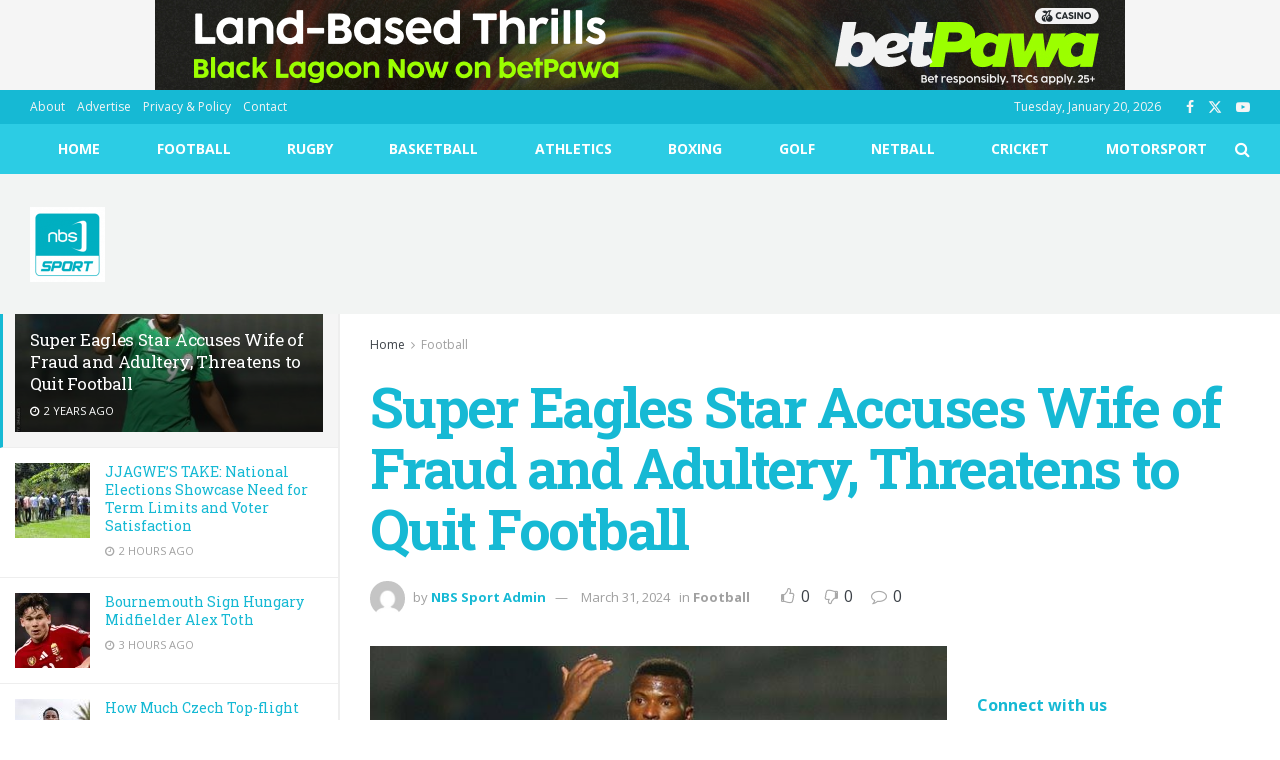

--- FILE ---
content_type: text/html; charset=UTF-8
request_url: https://nbssport.co.ug/2024/03/31/super-eagles-star-accuses-wife-of-fraud-and-adultery-threatens-to-quit-football/
body_size: 33959
content:
<!doctype html>
<!--[if lt IE 7]> <html class="no-js lt-ie9 lt-ie8 lt-ie7" lang="en-US"> <![endif]-->
<!--[if IE 7]>    <html class="no-js lt-ie9 lt-ie8" lang="en-US"> <![endif]-->
<!--[if IE 8]>    <html class="no-js lt-ie9" lang="en-US"> <![endif]-->
<!--[if IE 9]>    <html class="no-js lt-ie10" lang="en-US"> <![endif]-->
<!--[if gt IE 8]><!--> <html class="no-js" lang="en-US"> <!--<![endif]-->
<head>
    <meta http-equiv="Content-Type" content="text/html; charset=UTF-8" />
    <meta name='viewport' content='width=device-width, initial-scale=1, user-scalable=yes' />
    <link rel="profile" href="https://gmpg.org/xfn/11" />
    <link rel="pingback" href="https://nbssport.co.ug/xmlrpc.php" />
    <meta name='robots' content='index, follow, max-image-preview:large, max-snippet:-1, max-video-preview:-1' />
<meta property="og:type" content="article">
<meta property="og:title" content="Super Eagles Star Accuses Wife of Fraud and Adultery, Threatens to Quit Football">
<meta property="og:site_name" content="NBS Sport">
<meta property="og:description" content="Super Eagles striker Olanrewaju Kayode has brought forth grave accusations against his wife, Dora Kayode, alleging fraud and adultery involving">
<meta property="og:url" content="https://nbssport.co.ug/2024/03/31/super-eagles-star-accuses-wife-of-fraud-and-adultery-threatens-to-quit-football/">
<meta property="og:locale" content="en_US">
<meta property="og:image" content="https://nbssport.co.ug/wp-content/uploads/2024/03/images-2024-03-31T141915.830.jpeg">
<meta property="og:image:height" content="351">
<meta property="og:image:width" content="624">
<meta property="article:published_time" content="2024-03-31T19:17:58+00:00">
<meta property="article:modified_time" content="2024-03-31T19:18:28+00:00">
<meta property="article:author" content="http://nbssport.co.ug">
<meta property="article:section" content="Football">
<meta property="article:tag" content="AFCON">
<meta name="twitter:card" content="summary_large_image">
<meta name="twitter:title" content="Super Eagles Star Accuses Wife of Fraud and Adultery, Threatens to Quit Football">
<meta name="twitter:description" content="Super Eagles striker Olanrewaju Kayode has brought forth grave accusations against his wife, Dora Kayode, alleging fraud and adultery involving">
<meta name="twitter:url" content="https://nbssport.co.ug/2024/03/31/super-eagles-star-accuses-wife-of-fraud-and-adultery-threatens-to-quit-football/">
<meta name="twitter:site" content="http://nbssport.co.ug">
<meta name="twitter:image" content="https://nbssport.co.ug/wp-content/uploads/2024/03/images-2024-03-31T141915.830.jpeg">
<meta name="twitter:image:width" content="624">
<meta name="twitter:image:height" content="351">
			<script type="text/javascript">
			  var jnews_ajax_url = '/?ajax-request=jnews'
			</script>
			<script type="text/javascript">;window.jnews=window.jnews||{},window.jnews.library=window.jnews.library||{},window.jnews.library=function(){"use strict";var e=this;e.win=window,e.doc=document,e.noop=function(){},e.globalBody=e.doc.getElementsByTagName("body")[0],e.globalBody=e.globalBody?e.globalBody:e.doc,e.win.jnewsDataStorage=e.win.jnewsDataStorage||{_storage:new WeakMap,put:function(e,t,n){this._storage.has(e)||this._storage.set(e,new Map),this._storage.get(e).set(t,n)},get:function(e,t){return this._storage.get(e).get(t)},has:function(e,t){return this._storage.has(e)&&this._storage.get(e).has(t)},remove:function(e,t){var n=this._storage.get(e).delete(t);return 0===!this._storage.get(e).size&&this._storage.delete(e),n}},e.windowWidth=function(){return e.win.innerWidth||e.docEl.clientWidth||e.globalBody.clientWidth},e.windowHeight=function(){return e.win.innerHeight||e.docEl.clientHeight||e.globalBody.clientHeight},e.requestAnimationFrame=e.win.requestAnimationFrame||e.win.webkitRequestAnimationFrame||e.win.mozRequestAnimationFrame||e.win.msRequestAnimationFrame||window.oRequestAnimationFrame||function(e){return setTimeout(e,1e3/60)},e.cancelAnimationFrame=e.win.cancelAnimationFrame||e.win.webkitCancelAnimationFrame||e.win.webkitCancelRequestAnimationFrame||e.win.mozCancelAnimationFrame||e.win.msCancelRequestAnimationFrame||e.win.oCancelRequestAnimationFrame||function(e){clearTimeout(e)},e.classListSupport="classList"in document.createElement("_"),e.hasClass=e.classListSupport?function(e,t){return e.classList.contains(t)}:function(e,t){return e.className.indexOf(t)>=0},e.addClass=e.classListSupport?function(t,n){e.hasClass(t,n)||t.classList.add(n)}:function(t,n){e.hasClass(t,n)||(t.className+=" "+n)},e.removeClass=e.classListSupport?function(t,n){e.hasClass(t,n)&&t.classList.remove(n)}:function(t,n){e.hasClass(t,n)&&(t.className=t.className.replace(n,""))},e.objKeys=function(e){var t=[];for(var n in e)Object.prototype.hasOwnProperty.call(e,n)&&t.push(n);return t},e.isObjectSame=function(e,t){var n=!0;return JSON.stringify(e)!==JSON.stringify(t)&&(n=!1),n},e.extend=function(){for(var e,t,n,o=arguments[0]||{},i=1,a=arguments.length;i<a;i++)if(null!==(e=arguments[i]))for(t in e)o!==(n=e[t])&&void 0!==n&&(o[t]=n);return o},e.dataStorage=e.win.jnewsDataStorage,e.isVisible=function(e){return 0!==e.offsetWidth&&0!==e.offsetHeight||e.getBoundingClientRect().length},e.getHeight=function(e){return e.offsetHeight||e.clientHeight||e.getBoundingClientRect().height},e.getWidth=function(e){return e.offsetWidth||e.clientWidth||e.getBoundingClientRect().width},e.supportsPassive=!1;try{var t=Object.defineProperty({},"passive",{get:function(){e.supportsPassive=!0}});"createEvent"in e.doc?e.win.addEventListener("test",null,t):"fireEvent"in e.doc&&e.win.attachEvent("test",null)}catch(e){}e.passiveOption=!!e.supportsPassive&&{passive:!0},e.setStorage=function(e,t){e="jnews-"+e;var n={expired:Math.floor(((new Date).getTime()+432e5)/1e3)};t=Object.assign(n,t);localStorage.setItem(e,JSON.stringify(t))},e.getStorage=function(e){e="jnews-"+e;var t=localStorage.getItem(e);return null!==t&&0<t.length?JSON.parse(localStorage.getItem(e)):{}},e.expiredStorage=function(){var t,n="jnews-";for(var o in localStorage)o.indexOf(n)>-1&&"undefined"!==(t=e.getStorage(o.replace(n,""))).expired&&t.expired<Math.floor((new Date).getTime()/1e3)&&localStorage.removeItem(o)},e.addEvents=function(t,n,o){for(var i in n){var a=["touchstart","touchmove"].indexOf(i)>=0&&!o&&e.passiveOption;"createEvent"in e.doc?t.addEventListener(i,n[i],a):"fireEvent"in e.doc&&t.attachEvent("on"+i,n[i])}},e.removeEvents=function(t,n){for(var o in n)"createEvent"in e.doc?t.removeEventListener(o,n[o]):"fireEvent"in e.doc&&t.detachEvent("on"+o,n[o])},e.triggerEvents=function(t,n,o){var i;o=o||{detail:null};return"createEvent"in e.doc?(!(i=e.doc.createEvent("CustomEvent")||new CustomEvent(n)).initCustomEvent||i.initCustomEvent(n,!0,!1,o),void t.dispatchEvent(i)):"fireEvent"in e.doc?((i=e.doc.createEventObject()).eventType=n,void t.fireEvent("on"+i.eventType,i)):void 0},e.getParents=function(t,n){void 0===n&&(n=e.doc);for(var o=[],i=t.parentNode,a=!1;!a;)if(i){var r=i;r.querySelectorAll(n).length?a=!0:(o.push(r),i=r.parentNode)}else o=[],a=!0;return o},e.forEach=function(e,t,n){for(var o=0,i=e.length;o<i;o++)t.call(n,e[o],o)},e.getText=function(e){return e.innerText||e.textContent},e.setText=function(e,t){var n="object"==typeof t?t.innerText||t.textContent:t;e.innerText&&(e.innerText=n),e.textContent&&(e.textContent=n)},e.httpBuildQuery=function(t){return e.objKeys(t).reduce(function t(n){var o=arguments.length>1&&void 0!==arguments[1]?arguments[1]:null;return function(i,a){var r=n[a];a=encodeURIComponent(a);var s=o?"".concat(o,"[").concat(a,"]"):a;return null==r||"function"==typeof r?(i.push("".concat(s,"=")),i):["number","boolean","string"].includes(typeof r)?(i.push("".concat(s,"=").concat(encodeURIComponent(r))),i):(i.push(e.objKeys(r).reduce(t(r,s),[]).join("&")),i)}}(t),[]).join("&")},e.get=function(t,n,o,i){return o="function"==typeof o?o:e.noop,e.ajax("GET",t,n,o,i)},e.post=function(t,n,o,i){return o="function"==typeof o?o:e.noop,e.ajax("POST",t,n,o,i)},e.ajax=function(t,n,o,i,a){var r=new XMLHttpRequest,s=n,c=e.httpBuildQuery(o);if(t=-1!=["GET","POST"].indexOf(t)?t:"GET",r.open(t,s+("GET"==t?"?"+c:""),!0),"POST"==t&&r.setRequestHeader("Content-type","application/x-www-form-urlencoded"),r.setRequestHeader("X-Requested-With","XMLHttpRequest"),r.onreadystatechange=function(){4===r.readyState&&200<=r.status&&300>r.status&&"function"==typeof i&&i.call(void 0,r.response)},void 0!==a&&!a){return{xhr:r,send:function(){r.send("POST"==t?c:null)}}}return r.send("POST"==t?c:null),{xhr:r}},e.scrollTo=function(t,n,o){function i(e,t,n){this.start=this.position(),this.change=e-this.start,this.currentTime=0,this.increment=20,this.duration=void 0===n?500:n,this.callback=t,this.finish=!1,this.animateScroll()}return Math.easeInOutQuad=function(e,t,n,o){return(e/=o/2)<1?n/2*e*e+t:-n/2*(--e*(e-2)-1)+t},i.prototype.stop=function(){this.finish=!0},i.prototype.move=function(t){e.doc.documentElement.scrollTop=t,e.globalBody.parentNode.scrollTop=t,e.globalBody.scrollTop=t},i.prototype.position=function(){return e.doc.documentElement.scrollTop||e.globalBody.parentNode.scrollTop||e.globalBody.scrollTop},i.prototype.animateScroll=function(){this.currentTime+=this.increment;var t=Math.easeInOutQuad(this.currentTime,this.start,this.change,this.duration);this.move(t),this.currentTime<this.duration&&!this.finish?e.requestAnimationFrame.call(e.win,this.animateScroll.bind(this)):this.callback&&"function"==typeof this.callback&&this.callback()},new i(t,n,o)},e.unwrap=function(t){var n,o=t;e.forEach(t,(function(e,t){n?n+=e:n=e})),o.replaceWith(n)},e.performance={start:function(e){performance.mark(e+"Start")},stop:function(e){performance.mark(e+"End"),performance.measure(e,e+"Start",e+"End")}},e.fps=function(){var t=0,n=0,o=0;!function(){var i=t=0,a=0,r=0,s=document.getElementById("fpsTable"),c=function(t){void 0===document.getElementsByTagName("body")[0]?e.requestAnimationFrame.call(e.win,(function(){c(t)})):document.getElementsByTagName("body")[0].appendChild(t)};null===s&&((s=document.createElement("div")).style.position="fixed",s.style.top="120px",s.style.left="10px",s.style.width="100px",s.style.height="20px",s.style.border="1px solid black",s.style.fontSize="11px",s.style.zIndex="100000",s.style.backgroundColor="white",s.id="fpsTable",c(s));var l=function(){o++,n=Date.now(),(a=(o/(r=(n-t)/1e3)).toPrecision(2))!=i&&(i=a,s.innerHTML=i+"fps"),1<r&&(t=n,o=0),e.requestAnimationFrame.call(e.win,l)};l()}()},e.instr=function(e,t){for(var n=0;n<t.length;n++)if(-1!==e.toLowerCase().indexOf(t[n].toLowerCase()))return!0},e.winLoad=function(t,n){function o(o){if("complete"===e.doc.readyState||"interactive"===e.doc.readyState)return!o||n?setTimeout(t,n||1):t(o),1}o()||e.addEvents(e.win,{load:o})},e.docReady=function(t,n){function o(o){if("complete"===e.doc.readyState||"interactive"===e.doc.readyState)return!o||n?setTimeout(t,n||1):t(o),1}o()||e.addEvents(e.doc,{DOMContentLoaded:o})},e.fireOnce=function(){e.docReady((function(){e.assets=e.assets||[],e.assets.length&&(e.boot(),e.load_assets())}),50)},e.boot=function(){e.length&&e.doc.querySelectorAll("style[media]").forEach((function(e){"not all"==e.getAttribute("media")&&e.removeAttribute("media")}))},e.create_js=function(t,n){var o=e.doc.createElement("script");switch(o.setAttribute("src",t),n){case"defer":o.setAttribute("defer",!0);break;case"async":o.setAttribute("async",!0);break;case"deferasync":o.setAttribute("defer",!0),o.setAttribute("async",!0)}e.globalBody.appendChild(o)},e.load_assets=function(){"object"==typeof e.assets&&e.forEach(e.assets.slice(0),(function(t,n){var o="";t.defer&&(o+="defer"),t.async&&(o+="async"),e.create_js(t.url,o);var i=e.assets.indexOf(t);i>-1&&e.assets.splice(i,1)})),e.assets=jnewsoption.au_scripts=window.jnewsads=[]},e.setCookie=function(e,t,n){var o="";if(n){var i=new Date;i.setTime(i.getTime()+24*n*60*60*1e3),o="; expires="+i.toUTCString()}document.cookie=e+"="+(t||"")+o+"; path=/"},e.getCookie=function(e){for(var t=e+"=",n=document.cookie.split(";"),o=0;o<n.length;o++){for(var i=n[o];" "==i.charAt(0);)i=i.substring(1,i.length);if(0==i.indexOf(t))return i.substring(t.length,i.length)}return null},e.eraseCookie=function(e){document.cookie=e+"=; Path=/; Expires=Thu, 01 Jan 1970 00:00:01 GMT;"},e.docReady((function(){e.globalBody=e.globalBody==e.doc?e.doc.getElementsByTagName("body")[0]:e.globalBody,e.globalBody=e.globalBody?e.globalBody:e.doc})),e.winLoad((function(){e.winLoad((function(){var t=!1;if(void 0!==window.jnewsadmin)if(void 0!==window.file_version_checker){var n=e.objKeys(window.file_version_checker);n.length?n.forEach((function(e){t||"10.0.4"===window.file_version_checker[e]||(t=!0)})):t=!0}else t=!0;t&&(window.jnewsHelper.getMessage(),window.jnewsHelper.getNotice())}),2500)}))},window.jnews.library=new window.jnews.library;</script>
	<!-- This site is optimized with the Yoast SEO plugin v26.5 - https://yoast.com/wordpress/plugins/seo/ -->
	<title>Super Eagles Star Accuses Wife of Fraud and Adultery, Threatens to Quit Football - NBS Sport</title>
	<meta name="description" content="Super Eagles Star Accuses Wife of Fraud and Adultery, Threatens to Quit Football" />
	<link rel="canonical" href="https://nbssport.co.ug/2024/03/31/super-eagles-star-accuses-wife-of-fraud-and-adultery-threatens-to-quit-football/" />
	<meta property="og:locale" content="en_US" />
	<meta property="og:type" content="article" />
	<meta property="og:title" content="Super Eagles Star Accuses Wife of Fraud and Adultery, Threatens to Quit Football - NBS Sport" />
	<meta property="og:description" content="Super Eagles Star Accuses Wife of Fraud and Adultery, Threatens to Quit Football" />
	<meta property="og:url" content="https://nbssport.co.ug/2024/03/31/super-eagles-star-accuses-wife-of-fraud-and-adultery-threatens-to-quit-football/" />
	<meta property="og:site_name" content="NBS Sport" />
	<meta property="article:publisher" content="https://facebook.com/nbsportug" />
	<meta property="article:published_time" content="2024-03-31T19:17:58+00:00" />
	<meta property="article:modified_time" content="2024-03-31T19:18:28+00:00" />
	<meta property="og:image" content="https://nbssport.co.ug/wp-content/uploads/2024/03/images-2024-03-31T141915.830.jpeg" />
	<meta property="og:image:width" content="624" />
	<meta property="og:image:height" content="351" />
	<meta property="og:image:type" content="image/jpeg" />
	<meta name="author" content="NBS Sport Admin" />
	<meta name="twitter:card" content="summary_large_image" />
	<meta name="twitter:creator" content="@nbsportug" />
	<meta name="twitter:site" content="@nbsportug" />
	<meta name="twitter:label1" content="Written by" />
	<meta name="twitter:data1" content="NBS Sport Admin" />
	<meta name="twitter:label2" content="Est. reading time" />
	<meta name="twitter:data2" content="3 minutes" />
	<script type="application/ld+json" class="yoast-schema-graph">{"@context":"https://schema.org","@graph":[{"@type":"Article","@id":"https://nbssport.co.ug/2024/03/31/super-eagles-star-accuses-wife-of-fraud-and-adultery-threatens-to-quit-football/#article","isPartOf":{"@id":"https://nbssport.co.ug/2024/03/31/super-eagles-star-accuses-wife-of-fraud-and-adultery-threatens-to-quit-football/"},"author":{"name":"NBS Sport Admin","@id":"https://nbssport.co.ug/#/schema/person/52a4939dbd59db43ff055124d84d3915"},"headline":"Super Eagles Star Accuses Wife of Fraud and Adultery, Threatens to Quit Football","datePublished":"2024-03-31T19:17:58+00:00","dateModified":"2024-03-31T19:18:28+00:00","mainEntityOfPage":{"@id":"https://nbssport.co.ug/2024/03/31/super-eagles-star-accuses-wife-of-fraud-and-adultery-threatens-to-quit-football/"},"wordCount":555,"commentCount":0,"publisher":{"@id":"https://nbssport.co.ug/#organization"},"image":{"@id":"https://nbssport.co.ug/2024/03/31/super-eagles-star-accuses-wife-of-fraud-and-adultery-threatens-to-quit-football/#primaryimage"},"thumbnailUrl":"https://nbssport.co.ug/wp-content/uploads/2024/03/images-2024-03-31T141915.830.jpeg","keywords":["AFCON"],"articleSection":["Football"],"inLanguage":"en-US","potentialAction":[{"@type":"CommentAction","name":"Comment","target":["https://nbssport.co.ug/2024/03/31/super-eagles-star-accuses-wife-of-fraud-and-adultery-threatens-to-quit-football/#respond"]}]},{"@type":"WebPage","@id":"https://nbssport.co.ug/2024/03/31/super-eagles-star-accuses-wife-of-fraud-and-adultery-threatens-to-quit-football/","url":"https://nbssport.co.ug/2024/03/31/super-eagles-star-accuses-wife-of-fraud-and-adultery-threatens-to-quit-football/","name":"Super Eagles Star Accuses Wife of Fraud and Adultery, Threatens to Quit Football - NBS Sport","isPartOf":{"@id":"https://nbssport.co.ug/#website"},"primaryImageOfPage":{"@id":"https://nbssport.co.ug/2024/03/31/super-eagles-star-accuses-wife-of-fraud-and-adultery-threatens-to-quit-football/#primaryimage"},"image":{"@id":"https://nbssport.co.ug/2024/03/31/super-eagles-star-accuses-wife-of-fraud-and-adultery-threatens-to-quit-football/#primaryimage"},"thumbnailUrl":"https://nbssport.co.ug/wp-content/uploads/2024/03/images-2024-03-31T141915.830.jpeg","datePublished":"2024-03-31T19:17:58+00:00","dateModified":"2024-03-31T19:18:28+00:00","description":"Super Eagles Star Accuses Wife of Fraud and Adultery, Threatens to Quit Football","breadcrumb":{"@id":"https://nbssport.co.ug/2024/03/31/super-eagles-star-accuses-wife-of-fraud-and-adultery-threatens-to-quit-football/#breadcrumb"},"inLanguage":"en-US","potentialAction":[{"@type":"ReadAction","target":["https://nbssport.co.ug/2024/03/31/super-eagles-star-accuses-wife-of-fraud-and-adultery-threatens-to-quit-football/"]}]},{"@type":"ImageObject","inLanguage":"en-US","@id":"https://nbssport.co.ug/2024/03/31/super-eagles-star-accuses-wife-of-fraud-and-adultery-threatens-to-quit-football/#primaryimage","url":"https://nbssport.co.ug/wp-content/uploads/2024/03/images-2024-03-31T141915.830.jpeg","contentUrl":"https://nbssport.co.ug/wp-content/uploads/2024/03/images-2024-03-31T141915.830.jpeg","width":624,"height":351},{"@type":"BreadcrumbList","@id":"https://nbssport.co.ug/2024/03/31/super-eagles-star-accuses-wife-of-fraud-and-adultery-threatens-to-quit-football/#breadcrumb","itemListElement":[{"@type":"ListItem","position":1,"name":"Home","item":"https://nbssport.co.ug/"},{"@type":"ListItem","position":2,"name":"Super Eagles Star Accuses Wife of Fraud and Adultery, Threatens to Quit Football"}]},{"@type":"WebSite","@id":"https://nbssport.co.ug/#website","url":"https://nbssport.co.ug/","name":"NBS Sport","description":"Championing Ugandan Sport","publisher":{"@id":"https://nbssport.co.ug/#organization"},"potentialAction":[{"@type":"SearchAction","target":{"@type":"EntryPoint","urlTemplate":"https://nbssport.co.ug/?s={search_term_string}"},"query-input":{"@type":"PropertyValueSpecification","valueRequired":true,"valueName":"search_term_string"}}],"inLanguage":"en-US"},{"@type":"Organization","@id":"https://nbssport.co.ug/#organization","name":"NBS Sport","url":"https://nbssport.co.ug/","logo":{"@type":"ImageObject","inLanguage":"en-US","@id":"https://nbssport.co.ug/#/schema/logo/image/","url":"","contentUrl":"","caption":"NBS Sport"},"image":{"@id":"https://nbssport.co.ug/#/schema/logo/image/"},"sameAs":["https://facebook.com/nbsportug","https://x.com/nbsportug"]},{"@type":"Person","@id":"https://nbssport.co.ug/#/schema/person/52a4939dbd59db43ff055124d84d3915","name":"NBS Sport Admin","image":{"@type":"ImageObject","inLanguage":"en-US","@id":"https://nbssport.co.ug/#/schema/person/image/","url":"https://secure.gravatar.com/avatar/fd851c8a9d11e163b86629cb35ac3a6d555b821781a6500854d6e8fa179046fe?s=96&d=mm&r=g","contentUrl":"https://secure.gravatar.com/avatar/fd851c8a9d11e163b86629cb35ac3a6d555b821781a6500854d6e8fa179046fe?s=96&d=mm&r=g","caption":"NBS Sport Admin"},"sameAs":["http://nbssport.co.ug"],"url":"https://nbssport.co.ug/author/nbs_sk_admin/"}]}</script>
	<!-- / Yoast SEO plugin. -->


<link rel='dns-prefetch' href='//www.googletagmanager.com' />
<link rel='dns-prefetch' href='//fonts.googleapis.com' />
<link rel='preconnect' href='https://fonts.gstatic.com' />
<link rel="alternate" type="application/rss+xml" title="NBS Sport &raquo; Feed" href="https://nbssport.co.ug/feed/" />
<link rel="alternate" type="application/rss+xml" title="NBS Sport &raquo; Comments Feed" href="https://nbssport.co.ug/comments/feed/" />
<link rel="alternate" type="application/rss+xml" title="NBS Sport &raquo; Super Eagles Star Accuses Wife of Fraud and Adultery, Threatens to Quit Football Comments Feed" href="https://nbssport.co.ug/2024/03/31/super-eagles-star-accuses-wife-of-fraud-and-adultery-threatens-to-quit-football/feed/" />
<link rel="alternate" title="oEmbed (JSON)" type="application/json+oembed" href="https://nbssport.co.ug/wp-json/oembed/1.0/embed?url=https%3A%2F%2Fnbssport.co.ug%2F2024%2F03%2F31%2Fsuper-eagles-star-accuses-wife-of-fraud-and-adultery-threatens-to-quit-football%2F" />
<link rel="alternate" title="oEmbed (XML)" type="text/xml+oembed" href="https://nbssport.co.ug/wp-json/oembed/1.0/embed?url=https%3A%2F%2Fnbssport.co.ug%2F2024%2F03%2F31%2Fsuper-eagles-star-accuses-wife-of-fraud-and-adultery-threatens-to-quit-football%2F&#038;format=xml" />
<!-- nbssport.co.ug is managing ads with Advanced Ads 2.0.14 – https://wpadvancedads.com/ --><script data-wpfc-render="false" id="nbssp-ready">
			window.advanced_ads_ready=function(e,a){a=a||"complete";var d=function(e){return"interactive"===a?"loading"!==e:"complete"===e};d(document.readyState)?e():document.addEventListener("readystatechange",(function(a){d(a.target.readyState)&&e()}),{once:"interactive"===a})},window.advanced_ads_ready_queue=window.advanced_ads_ready_queue||[];		</script>
		<style id='wp-img-auto-sizes-contain-inline-css' type='text/css'>
img:is([sizes=auto i],[sizes^="auto," i]){contain-intrinsic-size:3000px 1500px}
/*# sourceURL=wp-img-auto-sizes-contain-inline-css */
</style>
<style id='wp-emoji-styles-inline-css' type='text/css'>

	img.wp-smiley, img.emoji {
		display: inline !important;
		border: none !important;
		box-shadow: none !important;
		height: 1em !important;
		width: 1em !important;
		margin: 0 0.07em !important;
		vertical-align: -0.1em !important;
		background: none !important;
		padding: 0 !important;
	}
/*# sourceURL=wp-emoji-styles-inline-css */
</style>
<style id='wp-block-library-inline-css' type='text/css'>
:root{--wp-block-synced-color:#7a00df;--wp-block-synced-color--rgb:122,0,223;--wp-bound-block-color:var(--wp-block-synced-color);--wp-editor-canvas-background:#ddd;--wp-admin-theme-color:#007cba;--wp-admin-theme-color--rgb:0,124,186;--wp-admin-theme-color-darker-10:#006ba1;--wp-admin-theme-color-darker-10--rgb:0,107,160.5;--wp-admin-theme-color-darker-20:#005a87;--wp-admin-theme-color-darker-20--rgb:0,90,135;--wp-admin-border-width-focus:2px}@media (min-resolution:192dpi){:root{--wp-admin-border-width-focus:1.5px}}.wp-element-button{cursor:pointer}:root .has-very-light-gray-background-color{background-color:#eee}:root .has-very-dark-gray-background-color{background-color:#313131}:root .has-very-light-gray-color{color:#eee}:root .has-very-dark-gray-color{color:#313131}:root .has-vivid-green-cyan-to-vivid-cyan-blue-gradient-background{background:linear-gradient(135deg,#00d084,#0693e3)}:root .has-purple-crush-gradient-background{background:linear-gradient(135deg,#34e2e4,#4721fb 50%,#ab1dfe)}:root .has-hazy-dawn-gradient-background{background:linear-gradient(135deg,#faaca8,#dad0ec)}:root .has-subdued-olive-gradient-background{background:linear-gradient(135deg,#fafae1,#67a671)}:root .has-atomic-cream-gradient-background{background:linear-gradient(135deg,#fdd79a,#004a59)}:root .has-nightshade-gradient-background{background:linear-gradient(135deg,#330968,#31cdcf)}:root .has-midnight-gradient-background{background:linear-gradient(135deg,#020381,#2874fc)}:root{--wp--preset--font-size--normal:16px;--wp--preset--font-size--huge:42px}.has-regular-font-size{font-size:1em}.has-larger-font-size{font-size:2.625em}.has-normal-font-size{font-size:var(--wp--preset--font-size--normal)}.has-huge-font-size{font-size:var(--wp--preset--font-size--huge)}.has-text-align-center{text-align:center}.has-text-align-left{text-align:left}.has-text-align-right{text-align:right}.has-fit-text{white-space:nowrap!important}#end-resizable-editor-section{display:none}.aligncenter{clear:both}.items-justified-left{justify-content:flex-start}.items-justified-center{justify-content:center}.items-justified-right{justify-content:flex-end}.items-justified-space-between{justify-content:space-between}.screen-reader-text{border:0;clip-path:inset(50%);height:1px;margin:-1px;overflow:hidden;padding:0;position:absolute;width:1px;word-wrap:normal!important}.screen-reader-text:focus{background-color:#ddd;clip-path:none;color:#444;display:block;font-size:1em;height:auto;left:5px;line-height:normal;padding:15px 23px 14px;text-decoration:none;top:5px;width:auto;z-index:100000}html :where(.has-border-color){border-style:solid}html :where([style*=border-top-color]){border-top-style:solid}html :where([style*=border-right-color]){border-right-style:solid}html :where([style*=border-bottom-color]){border-bottom-style:solid}html :where([style*=border-left-color]){border-left-style:solid}html :where([style*=border-width]){border-style:solid}html :where([style*=border-top-width]){border-top-style:solid}html :where([style*=border-right-width]){border-right-style:solid}html :where([style*=border-bottom-width]){border-bottom-style:solid}html :where([style*=border-left-width]){border-left-style:solid}html :where(img[class*=wp-image-]){height:auto;max-width:100%}:where(figure){margin:0 0 1em}html :where(.is-position-sticky){--wp-admin--admin-bar--position-offset:var(--wp-admin--admin-bar--height,0px)}@media screen and (max-width:600px){html :where(.is-position-sticky){--wp-admin--admin-bar--position-offset:0px}}

/*# sourceURL=wp-block-library-inline-css */
</style><style id='global-styles-inline-css' type='text/css'>
:root{--wp--preset--aspect-ratio--square: 1;--wp--preset--aspect-ratio--4-3: 4/3;--wp--preset--aspect-ratio--3-4: 3/4;--wp--preset--aspect-ratio--3-2: 3/2;--wp--preset--aspect-ratio--2-3: 2/3;--wp--preset--aspect-ratio--16-9: 16/9;--wp--preset--aspect-ratio--9-16: 9/16;--wp--preset--color--black: #000000;--wp--preset--color--cyan-bluish-gray: #abb8c3;--wp--preset--color--white: #ffffff;--wp--preset--color--pale-pink: #f78da7;--wp--preset--color--vivid-red: #cf2e2e;--wp--preset--color--luminous-vivid-orange: #ff6900;--wp--preset--color--luminous-vivid-amber: #fcb900;--wp--preset--color--light-green-cyan: #7bdcb5;--wp--preset--color--vivid-green-cyan: #00d084;--wp--preset--color--pale-cyan-blue: #8ed1fc;--wp--preset--color--vivid-cyan-blue: #0693e3;--wp--preset--color--vivid-purple: #9b51e0;--wp--preset--gradient--vivid-cyan-blue-to-vivid-purple: linear-gradient(135deg,rgb(6,147,227) 0%,rgb(155,81,224) 100%);--wp--preset--gradient--light-green-cyan-to-vivid-green-cyan: linear-gradient(135deg,rgb(122,220,180) 0%,rgb(0,208,130) 100%);--wp--preset--gradient--luminous-vivid-amber-to-luminous-vivid-orange: linear-gradient(135deg,rgb(252,185,0) 0%,rgb(255,105,0) 100%);--wp--preset--gradient--luminous-vivid-orange-to-vivid-red: linear-gradient(135deg,rgb(255,105,0) 0%,rgb(207,46,46) 100%);--wp--preset--gradient--very-light-gray-to-cyan-bluish-gray: linear-gradient(135deg,rgb(238,238,238) 0%,rgb(169,184,195) 100%);--wp--preset--gradient--cool-to-warm-spectrum: linear-gradient(135deg,rgb(74,234,220) 0%,rgb(151,120,209) 20%,rgb(207,42,186) 40%,rgb(238,44,130) 60%,rgb(251,105,98) 80%,rgb(254,248,76) 100%);--wp--preset--gradient--blush-light-purple: linear-gradient(135deg,rgb(255,206,236) 0%,rgb(152,150,240) 100%);--wp--preset--gradient--blush-bordeaux: linear-gradient(135deg,rgb(254,205,165) 0%,rgb(254,45,45) 50%,rgb(107,0,62) 100%);--wp--preset--gradient--luminous-dusk: linear-gradient(135deg,rgb(255,203,112) 0%,rgb(199,81,192) 50%,rgb(65,88,208) 100%);--wp--preset--gradient--pale-ocean: linear-gradient(135deg,rgb(255,245,203) 0%,rgb(182,227,212) 50%,rgb(51,167,181) 100%);--wp--preset--gradient--electric-grass: linear-gradient(135deg,rgb(202,248,128) 0%,rgb(113,206,126) 100%);--wp--preset--gradient--midnight: linear-gradient(135deg,rgb(2,3,129) 0%,rgb(40,116,252) 100%);--wp--preset--font-size--small: 13px;--wp--preset--font-size--medium: 20px;--wp--preset--font-size--large: 36px;--wp--preset--font-size--x-large: 42px;--wp--preset--spacing--20: 0.44rem;--wp--preset--spacing--30: 0.67rem;--wp--preset--spacing--40: 1rem;--wp--preset--spacing--50: 1.5rem;--wp--preset--spacing--60: 2.25rem;--wp--preset--spacing--70: 3.38rem;--wp--preset--spacing--80: 5.06rem;--wp--preset--shadow--natural: 6px 6px 9px rgba(0, 0, 0, 0.2);--wp--preset--shadow--deep: 12px 12px 50px rgba(0, 0, 0, 0.4);--wp--preset--shadow--sharp: 6px 6px 0px rgba(0, 0, 0, 0.2);--wp--preset--shadow--outlined: 6px 6px 0px -3px rgb(255, 255, 255), 6px 6px rgb(0, 0, 0);--wp--preset--shadow--crisp: 6px 6px 0px rgb(0, 0, 0);}:where(.is-layout-flex){gap: 0.5em;}:where(.is-layout-grid){gap: 0.5em;}body .is-layout-flex{display: flex;}.is-layout-flex{flex-wrap: wrap;align-items: center;}.is-layout-flex > :is(*, div){margin: 0;}body .is-layout-grid{display: grid;}.is-layout-grid > :is(*, div){margin: 0;}:where(.wp-block-columns.is-layout-flex){gap: 2em;}:where(.wp-block-columns.is-layout-grid){gap: 2em;}:where(.wp-block-post-template.is-layout-flex){gap: 1.25em;}:where(.wp-block-post-template.is-layout-grid){gap: 1.25em;}.has-black-color{color: var(--wp--preset--color--black) !important;}.has-cyan-bluish-gray-color{color: var(--wp--preset--color--cyan-bluish-gray) !important;}.has-white-color{color: var(--wp--preset--color--white) !important;}.has-pale-pink-color{color: var(--wp--preset--color--pale-pink) !important;}.has-vivid-red-color{color: var(--wp--preset--color--vivid-red) !important;}.has-luminous-vivid-orange-color{color: var(--wp--preset--color--luminous-vivid-orange) !important;}.has-luminous-vivid-amber-color{color: var(--wp--preset--color--luminous-vivid-amber) !important;}.has-light-green-cyan-color{color: var(--wp--preset--color--light-green-cyan) !important;}.has-vivid-green-cyan-color{color: var(--wp--preset--color--vivid-green-cyan) !important;}.has-pale-cyan-blue-color{color: var(--wp--preset--color--pale-cyan-blue) !important;}.has-vivid-cyan-blue-color{color: var(--wp--preset--color--vivid-cyan-blue) !important;}.has-vivid-purple-color{color: var(--wp--preset--color--vivid-purple) !important;}.has-black-background-color{background-color: var(--wp--preset--color--black) !important;}.has-cyan-bluish-gray-background-color{background-color: var(--wp--preset--color--cyan-bluish-gray) !important;}.has-white-background-color{background-color: var(--wp--preset--color--white) !important;}.has-pale-pink-background-color{background-color: var(--wp--preset--color--pale-pink) !important;}.has-vivid-red-background-color{background-color: var(--wp--preset--color--vivid-red) !important;}.has-luminous-vivid-orange-background-color{background-color: var(--wp--preset--color--luminous-vivid-orange) !important;}.has-luminous-vivid-amber-background-color{background-color: var(--wp--preset--color--luminous-vivid-amber) !important;}.has-light-green-cyan-background-color{background-color: var(--wp--preset--color--light-green-cyan) !important;}.has-vivid-green-cyan-background-color{background-color: var(--wp--preset--color--vivid-green-cyan) !important;}.has-pale-cyan-blue-background-color{background-color: var(--wp--preset--color--pale-cyan-blue) !important;}.has-vivid-cyan-blue-background-color{background-color: var(--wp--preset--color--vivid-cyan-blue) !important;}.has-vivid-purple-background-color{background-color: var(--wp--preset--color--vivid-purple) !important;}.has-black-border-color{border-color: var(--wp--preset--color--black) !important;}.has-cyan-bluish-gray-border-color{border-color: var(--wp--preset--color--cyan-bluish-gray) !important;}.has-white-border-color{border-color: var(--wp--preset--color--white) !important;}.has-pale-pink-border-color{border-color: var(--wp--preset--color--pale-pink) !important;}.has-vivid-red-border-color{border-color: var(--wp--preset--color--vivid-red) !important;}.has-luminous-vivid-orange-border-color{border-color: var(--wp--preset--color--luminous-vivid-orange) !important;}.has-luminous-vivid-amber-border-color{border-color: var(--wp--preset--color--luminous-vivid-amber) !important;}.has-light-green-cyan-border-color{border-color: var(--wp--preset--color--light-green-cyan) !important;}.has-vivid-green-cyan-border-color{border-color: var(--wp--preset--color--vivid-green-cyan) !important;}.has-pale-cyan-blue-border-color{border-color: var(--wp--preset--color--pale-cyan-blue) !important;}.has-vivid-cyan-blue-border-color{border-color: var(--wp--preset--color--vivid-cyan-blue) !important;}.has-vivid-purple-border-color{border-color: var(--wp--preset--color--vivid-purple) !important;}.has-vivid-cyan-blue-to-vivid-purple-gradient-background{background: var(--wp--preset--gradient--vivid-cyan-blue-to-vivid-purple) !important;}.has-light-green-cyan-to-vivid-green-cyan-gradient-background{background: var(--wp--preset--gradient--light-green-cyan-to-vivid-green-cyan) !important;}.has-luminous-vivid-amber-to-luminous-vivid-orange-gradient-background{background: var(--wp--preset--gradient--luminous-vivid-amber-to-luminous-vivid-orange) !important;}.has-luminous-vivid-orange-to-vivid-red-gradient-background{background: var(--wp--preset--gradient--luminous-vivid-orange-to-vivid-red) !important;}.has-very-light-gray-to-cyan-bluish-gray-gradient-background{background: var(--wp--preset--gradient--very-light-gray-to-cyan-bluish-gray) !important;}.has-cool-to-warm-spectrum-gradient-background{background: var(--wp--preset--gradient--cool-to-warm-spectrum) !important;}.has-blush-light-purple-gradient-background{background: var(--wp--preset--gradient--blush-light-purple) !important;}.has-blush-bordeaux-gradient-background{background: var(--wp--preset--gradient--blush-bordeaux) !important;}.has-luminous-dusk-gradient-background{background: var(--wp--preset--gradient--luminous-dusk) !important;}.has-pale-ocean-gradient-background{background: var(--wp--preset--gradient--pale-ocean) !important;}.has-electric-grass-gradient-background{background: var(--wp--preset--gradient--electric-grass) !important;}.has-midnight-gradient-background{background: var(--wp--preset--gradient--midnight) !important;}.has-small-font-size{font-size: var(--wp--preset--font-size--small) !important;}.has-medium-font-size{font-size: var(--wp--preset--font-size--medium) !important;}.has-large-font-size{font-size: var(--wp--preset--font-size--large) !important;}.has-x-large-font-size{font-size: var(--wp--preset--font-size--x-large) !important;}
/*# sourceURL=global-styles-inline-css */
</style>

<style id='classic-theme-styles-inline-css' type='text/css'>
/*! This file is auto-generated */
.wp-block-button__link{color:#fff;background-color:#32373c;border-radius:9999px;box-shadow:none;text-decoration:none;padding:calc(.667em + 2px) calc(1.333em + 2px);font-size:1.125em}.wp-block-file__button{background:#32373c;color:#fff;text-decoration:none}
/*# sourceURL=/wp-includes/css/classic-themes.min.css */
</style>
<link rel='stylesheet' id='dashicons-css' href='https://nbssport.co.ug/wp-includes/css/dashicons.min.css?ver=6.9' type='text/css' media='all' />
<link rel='stylesheet' id='sportspress-general-css' href='//nbssport.co.ug/wp-content/plugins/sportspress/assets/css/sportspress.css?ver=2.7.26' type='text/css' media='all' />
<link rel='stylesheet' id='sportspress-icons-css' href='//nbssport.co.ug/wp-content/plugins/sportspress/assets/css/icons.css?ver=2.7.26' type='text/css' media='all' />
<link rel='stylesheet' id='sportspress-roboto-css' href='//fonts.googleapis.com/css?family=Roboto%3A400%2C500&#038;subset=cyrillic%2Ccyrillic-ext%2Cgreek%2Cgreek-ext%2Clatin-ext%2Cvietnamese&#038;ver=2.7' type='text/css' media='all' />
<link rel='stylesheet' id='sportspress-style-css' href='//nbssport.co.ug/wp-content/plugins/sportspress/assets/css/sportspress-style.css?ver=2.7' type='text/css' media='all' />
<link rel='stylesheet' id='sportspress-style-ltr-css' href='//nbssport.co.ug/wp-content/plugins/sportspress/assets/css/sportspress-style-ltr.css?ver=2.7' type='text/css' media='all' />
<link rel='stylesheet' id='wpum-frontend-css' href='https://nbssport.co.ug/wp-content/plugins/wp-user-manager/assets/css/wpum.min.css?ver=2.9.12' type='text/css' media='all' />
<link rel='stylesheet' id='js_composer_front-css' href='https://nbssport.co.ug/wp-content/plugins/js_composer/assets/css/js_composer.min.css?ver=6.9.0' type='text/css' media='all' />
<link rel='stylesheet' id='jeg_customizer_font-css' href='//fonts.googleapis.com/css?family=Open+Sans%3Aregular%2C600%2C700%7CRoboto+Slab%3A300%2Cregular%2C700%7CSource+Sans+Pro%3Aregular%2C600%2C700&#038;display=swap&#038;ver=1.3.0' type='text/css' media='all' />
<link rel='stylesheet' id='font-awesome-css' href='https://nbssport.co.ug/wp-content/themes/jnews/assets/fonts/font-awesome/font-awesome.min.css?ver=12.0.1' type='text/css' media='all' />
<link rel='stylesheet' id='jnews-frontend-css' href='https://nbssport.co.ug/wp-content/themes/jnews/assets/dist/frontend.min.css?ver=12.0.1' type='text/css' media='all' />
<link rel='stylesheet' id='jnews-js-composer-css' href='https://nbssport.co.ug/wp-content/themes/jnews/assets/css/js-composer-frontend.css?ver=12.0.1' type='text/css' media='all' />
<link rel='stylesheet' id='jnews-style-css' href='https://nbssport.co.ug/wp-content/themes/jnews/style.css?ver=12.0.1' type='text/css' media='all' />
<link rel='stylesheet' id='jnews-darkmode-css' href='https://nbssport.co.ug/wp-content/themes/jnews/assets/css/darkmode.css?ver=12.0.1' type='text/css' media='all' />
<link rel='stylesheet' id='jnews-scheme-css' href='https://nbssport.co.ug/wp-content/uploads/jnews/scheme.css?ver=1763627652' type='text/css' media='all' />
<link rel='stylesheet' id='jnews-social-login-style-css' href='https://nbssport.co.ug/wp-content/plugins/jnews-social-login/assets/css/plugin.css?ver=11.0.4' type='text/css' media='all' />
<link rel='stylesheet' id='jnews-select-share-css' href='https://nbssport.co.ug/wp-content/plugins/jnews-social-share/assets/css/plugin.css' type='text/css' media='all' />
<style type="text/css"></style><script type="text/javascript" src="https://nbssport.co.ug/wp-includes/js/jquery/jquery.min.js?ver=3.7.1" id="jquery-core-js"></script>
<script type="text/javascript" src="https://nbssport.co.ug/wp-includes/js/jquery/jquery-migrate.min.js?ver=3.4.1" id="jquery-migrate-js"></script>
<script type="text/javascript" id="jsjoomsportlivemacthes-js-extra">
/* <![CDATA[ */
var jslAjax = {"ajax_url":"https://nbssport.co.ug/wp-admin/admin-ajax.php"};
//# sourceURL=jsjoomsportlivemacthes-js-extra
/* ]]> */
</script>
<script type="text/javascript" src="https://nbssport.co.ug/wp-content/plugins/joomsport-sports-league-results-management/includes/../sportleague/assets/js/joomsport_live.js?ver=6.9" id="jsjoomsportlivemacthes-js"></script>
<script type="text/javascript" id="advanced-ads-advanced-js-js-extra">
/* <![CDATA[ */
var advads_options = {"blog_id":"1","privacy":{"enabled":false,"state":"not_needed"}};
//# sourceURL=advanced-ads-advanced-js-js-extra
/* ]]> */
</script>
<script type="text/javascript" src="https://nbssport.co.ug/wp-content/plugins/advanced-ads/public/assets/js/advanced.min.js?ver=2.0.14" id="advanced-ads-advanced-js-js"></script>

<!-- Google tag (gtag.js) snippet added by Site Kit -->
<!-- Google Analytics snippet added by Site Kit -->
<script type="text/javascript" src="https://www.googletagmanager.com/gtag/js?id=GT-K4V6RJNC" id="google_gtagjs-js" async></script>
<script type="text/javascript" id="google_gtagjs-js-after">
/* <![CDATA[ */
window.dataLayer = window.dataLayer || [];function gtag(){dataLayer.push(arguments);}
gtag("set","linker",{"domains":["nbssport.co.ug"]});
gtag("js", new Date());
gtag("set", "developer_id.dZTNiMT", true);
gtag("config", "GT-K4V6RJNC");
 window._googlesitekit = window._googlesitekit || {}; window._googlesitekit.throttledEvents = []; window._googlesitekit.gtagEvent = (name, data) => { var key = JSON.stringify( { name, data } ); if ( !! window._googlesitekit.throttledEvents[ key ] ) { return; } window._googlesitekit.throttledEvents[ key ] = true; setTimeout( () => { delete window._googlesitekit.throttledEvents[ key ]; }, 5 ); gtag( "event", name, { ...data, event_source: "site-kit" } ); }; 
//# sourceURL=google_gtagjs-js-after
/* ]]> */
</script>
<link rel="https://api.w.org/" href="https://nbssport.co.ug/wp-json/" /><link rel="alternate" title="JSON" type="application/json" href="https://nbssport.co.ug/wp-json/wp/v2/posts/4425" /><link rel="EditURI" type="application/rsd+xml" title="RSD" href="https://nbssport.co.ug/xmlrpc.php?rsd" />
<meta name="generator" content="WordPress 6.9" />
<meta name="generator" content="SportsPress 2.7.26" />
<link rel='shortlink' href='https://nbssport.co.ug/?p=4425' />
<meta name="generator" content="Site Kit by Google 1.167.0" /><script type="text/javascript">
                var ajaxurl = "https://nbssport.co.ug/wp-admin/admin-ajax.php";
              </script><script type="text/javascript">
		var advadsCfpQueue = [];
		var advadsCfpAd = function( adID ){
			if ( 'undefined' == typeof advadsProCfp ) { advadsCfpQueue.push( adID ) } else { advadsProCfp.addElement( adID ) }
		};
		</script>
		<meta name="generator" content="Powered by WPBakery Page Builder - drag and drop page builder for WordPress."/>
<script type='application/ld+json'>{"@context":"http:\/\/schema.org","@type":"Organization","@id":"https:\/\/nbssport.co.ug\/#organization","url":"https:\/\/nbssport.co.ug\/","name":"","logo":{"@type":"ImageObject","url":""},"sameAs":["http:\/\/facebook.com\/nbsportug","http:\/\/twitter.com\/nbsportug","http:\/\/youtube.com.com\/nbsportug"]}</script>
<script type='application/ld+json'>{"@context":"http:\/\/schema.org","@type":"WebSite","@id":"https:\/\/nbssport.co.ug\/#website","url":"https:\/\/nbssport.co.ug\/","name":"","potentialAction":{"@type":"SearchAction","target":"https:\/\/nbssport.co.ug\/?s={search_term_string}","query-input":"required name=search_term_string"}}</script>
<link rel="icon" href="https://nbssport.co.ug/wp-content/uploads/2022/06/cropped-NBS-Sport-Logo-1-2-32x32.png" sizes="32x32" />
<link rel="icon" href="https://nbssport.co.ug/wp-content/uploads/2022/06/cropped-NBS-Sport-Logo-1-2-192x192.png" sizes="192x192" />
<link rel="apple-touch-icon" href="https://nbssport.co.ug/wp-content/uploads/2022/06/cropped-NBS-Sport-Logo-1-2-180x180.png" />
<meta name="msapplication-TileImage" content="https://nbssport.co.ug/wp-content/uploads/2022/06/cropped-NBS-Sport-Logo-1-2-270x270.png" />
<style id="jeg_dynamic_css" type="text/css" data-type="jeg_custom-css">body { --j-body-color : #3d4248; --j-accent-color : #16b9d4; --j-alt-color : #a9a9a9; --j-heading-color : #16b9d4; } body,.jeg_newsfeed_list .tns-outer .tns-controls button,.jeg_filter_button,.owl-carousel .owl-nav div,.jeg_readmore,.jeg_hero_style_7 .jeg_post_meta a,.widget_calendar thead th,.widget_calendar tfoot a,.jeg_socialcounter a,.entry-header .jeg_meta_like a,.entry-header .jeg_meta_comment a,.entry-header .jeg_meta_donation a,.entry-header .jeg_meta_bookmark a,.entry-content tbody tr:hover,.entry-content th,.jeg_splitpost_nav li:hover a,#breadcrumbs a,.jeg_author_socials a:hover,.jeg_footer_content a,.jeg_footer_bottom a,.jeg_cartcontent,.woocommerce .woocommerce-breadcrumb a { color : #3d4248; } a, .jeg_menu_style_5>li>a:hover, .jeg_menu_style_5>li.sfHover>a, .jeg_menu_style_5>li.current-menu-item>a, .jeg_menu_style_5>li.current-menu-ancestor>a, .jeg_navbar .jeg_menu:not(.jeg_main_menu)>li>a:hover, .jeg_midbar .jeg_menu:not(.jeg_main_menu)>li>a:hover, .jeg_side_tabs li.active, .jeg_block_heading_5 strong, .jeg_block_heading_6 strong, .jeg_block_heading_7 strong, .jeg_block_heading_8 strong, .jeg_subcat_list li a:hover, .jeg_subcat_list li button:hover, .jeg_pl_lg_7 .jeg_thumb .jeg_post_category a, .jeg_pl_xs_2:before, .jeg_pl_xs_4 .jeg_postblock_content:before, .jeg_postblock .jeg_post_title a:hover, .jeg_hero_style_6 .jeg_post_title a:hover, .jeg_sidefeed .jeg_pl_xs_3 .jeg_post_title a:hover, .widget_jnews_popular .jeg_post_title a:hover, .jeg_meta_author a, .widget_archive li a:hover, .widget_pages li a:hover, .widget_meta li a:hover, .widget_recent_entries li a:hover, .widget_rss li a:hover, .widget_rss cite, .widget_categories li a:hover, .widget_categories li.current-cat>a, #breadcrumbs a:hover, .jeg_share_count .counts, .commentlist .bypostauthor>.comment-body>.comment-author>.fn, span.required, .jeg_review_title, .bestprice .price, .authorlink a:hover, .jeg_vertical_playlist .jeg_video_playlist_play_icon, .jeg_vertical_playlist .jeg_video_playlist_item.active .jeg_video_playlist_thumbnail:before, .jeg_horizontal_playlist .jeg_video_playlist_play, .woocommerce li.product .pricegroup .button, .widget_display_forums li a:hover, .widget_display_topics li:before, .widget_display_replies li:before, .widget_display_views li:before, .bbp-breadcrumb a:hover, .jeg_mobile_menu li.sfHover>a, .jeg_mobile_menu li a:hover, .split-template-6 .pagenum, .jeg_mobile_menu_style_5>li>a:hover, .jeg_mobile_menu_style_5>li.sfHover>a, .jeg_mobile_menu_style_5>li.current-menu-item>a, .jeg_mobile_menu_style_5>li.current-menu-ancestor>a, .jeg_mobile_menu.jeg_menu_dropdown li.open > div > a ,.jeg_menu_dropdown.language-swicher .sub-menu li a:hover { color : #16b9d4; } .jeg_menu_style_1>li>a:before, .jeg_menu_style_2>li>a:before, .jeg_menu_style_3>li>a:before, .jeg_side_toggle, .jeg_slide_caption .jeg_post_category a, .jeg_slider_type_1_wrapper .tns-controls button.tns-next, .jeg_block_heading_1 .jeg_block_title span, .jeg_block_heading_2 .jeg_block_title span, .jeg_block_heading_3, .jeg_block_heading_4 .jeg_block_title span, .jeg_block_heading_6:after, .jeg_pl_lg_box .jeg_post_category a, .jeg_pl_md_box .jeg_post_category a, .jeg_readmore:hover, .jeg_thumb .jeg_post_category a, .jeg_block_loadmore a:hover, .jeg_postblock.alt .jeg_block_loadmore a:hover, .jeg_block_loadmore a.active, .jeg_postblock_carousel_2 .jeg_post_category a, .jeg_heroblock .jeg_post_category a, .jeg_pagenav_1 .page_number.active, .jeg_pagenav_1 .page_number.active:hover, input[type="submit"], .btn, .button, .widget_tag_cloud a:hover, .popularpost_item:hover .jeg_post_title a:before, .jeg_splitpost_4 .page_nav, .jeg_splitpost_5 .page_nav, .jeg_post_via a:hover, .jeg_post_source a:hover, .jeg_post_tags a:hover, .comment-reply-title small a:before, .comment-reply-title small a:after, .jeg_storelist .productlink, .authorlink li.active a:before, .jeg_footer.dark .socials_widget:not(.nobg) a:hover .fa,.jeg_footer.dark .socials_widget:not(.nobg) a:hover > span.jeg-icon, div.jeg_breakingnews_title, .jeg_overlay_slider_bottom_wrapper .tns-controls button, .jeg_overlay_slider_bottom_wrapper .tns-controls button:hover, .jeg_vertical_playlist .jeg_video_playlist_current, .woocommerce span.onsale, .woocommerce #respond input#submit:hover, .woocommerce a.button:hover, .woocommerce button.button:hover, .woocommerce input.button:hover, .woocommerce #respond input#submit.alt, .woocommerce a.button.alt, .woocommerce button.button.alt, .woocommerce input.button.alt, .jeg_popup_post .caption, .jeg_footer.dark input[type="submit"], .jeg_footer.dark .btn, .jeg_footer.dark .button, .footer_widget.widget_tag_cloud a:hover, .jeg_inner_content .content-inner .jeg_post_category a:hover, #buddypress .standard-form button, #buddypress a.button, #buddypress input[type="submit"], #buddypress input[type="button"], #buddypress input[type="reset"], #buddypress ul.button-nav li a, #buddypress .generic-button a, #buddypress .generic-button button, #buddypress .comment-reply-link, #buddypress a.bp-title-button, #buddypress.buddypress-wrap .members-list li .user-update .activity-read-more a, div#buddypress .standard-form button:hover, div#buddypress a.button:hover, div#buddypress input[type="submit"]:hover, div#buddypress input[type="button"]:hover, div#buddypress input[type="reset"]:hover, div#buddypress ul.button-nav li a:hover, div#buddypress .generic-button a:hover, div#buddypress .generic-button button:hover, div#buddypress .comment-reply-link:hover, div#buddypress a.bp-title-button:hover, div#buddypress.buddypress-wrap .members-list li .user-update .activity-read-more a:hover, #buddypress #item-nav .item-list-tabs ul li a:before, .jeg_inner_content .jeg_meta_container .follow-wrapper a { background-color : #16b9d4; } .jeg_block_heading_7 .jeg_block_title span, .jeg_readmore:hover, .jeg_block_loadmore a:hover, .jeg_block_loadmore a.active, .jeg_pagenav_1 .page_number.active, .jeg_pagenav_1 .page_number.active:hover, .jeg_pagenav_3 .page_number:hover, .jeg_prevnext_post a:hover h3, .jeg_overlay_slider .jeg_post_category, .jeg_sidefeed .jeg_post.active, .jeg_vertical_playlist.jeg_vertical_playlist .jeg_video_playlist_item.active .jeg_video_playlist_thumbnail img, .jeg_horizontal_playlist .jeg_video_playlist_item.active { border-color : #16b9d4; } .jeg_tabpost_nav li.active, .woocommerce div.product .woocommerce-tabs ul.tabs li.active, .jeg_mobile_menu_style_1>li.current-menu-item a, .jeg_mobile_menu_style_1>li.current-menu-ancestor a, .jeg_mobile_menu_style_2>li.current-menu-item::after, .jeg_mobile_menu_style_2>li.current-menu-ancestor::after, .jeg_mobile_menu_style_3>li.current-menu-item::before, .jeg_mobile_menu_style_3>li.current-menu-ancestor::before { border-bottom-color : #16b9d4; } .jeg_post_share .jeg-icon svg { fill : #16b9d4; } .jeg_post_meta .fa, .jeg_post_meta .jpwt-icon, .entry-header .jeg_post_meta .fa, .jeg_review_stars, .jeg_price_review_list { color : #a9a9a9; } .jeg_share_button.share-float.share-monocrhome a { background-color : #a9a9a9; } h1,h2,h3,h4,h5,h6,.jeg_post_title a,.entry-header .jeg_post_title,.jeg_hero_style_7 .jeg_post_title a,.jeg_block_title,.jeg_splitpost_bar .current_title,.jeg_video_playlist_title,.gallery-caption,.jeg_push_notification_button>a.button { color : #16b9d4; } .split-template-9 .pagenum, .split-template-10 .pagenum, .split-template-11 .pagenum, .split-template-12 .pagenum, .split-template-13 .pagenum, .split-template-15 .pagenum, .split-template-18 .pagenum, .split-template-20 .pagenum, .split-template-19 .current_title span, .split-template-20 .current_title span { background-color : #16b9d4; } .jeg_topbar, .jeg_topbar.dark, .jeg_topbar.custom { background : #16b9d4; } .jeg_topbar, .jeg_topbar.dark { border-color : rgba(255,255,255,0); color : #f5f5f5; } .jeg_topbar .jeg_nav_item, .jeg_topbar.dark .jeg_nav_item { border-color : rgba(255,255,255,0); } .jeg_midbar, .jeg_midbar.dark { background-color : #f2f4f3; } .jeg_header .jeg_bottombar.jeg_navbar_wrapper:not(.jeg_navbar_boxed), .jeg_header .jeg_bottombar.jeg_navbar_boxed .jeg_nav_row { background : #2ccce4; } .jeg_header .jeg_bottombar, .jeg_header .jeg_bottombar.jeg_navbar_dark, .jeg_bottombar.jeg_navbar_boxed .jeg_nav_row, .jeg_bottombar.jeg_navbar_dark.jeg_navbar_boxed .jeg_nav_row { border-bottom-width : 0px; } .jeg_header_sticky .jeg_navbar_wrapper:not(.jeg_navbar_boxed), .jeg_header_sticky .jeg_navbar_boxed .jeg_nav_row { background : #02adbf; } .jeg_stickybar, .jeg_stickybar.dark { border-bottom-width : 0px; } .jeg_mobile_midbar, .jeg_mobile_midbar.dark { background : #16b9d4; } .jeg_header .socials_widget > a > i.fa:before { color : #f5f5f5; } .jeg_header .socials_widget.nobg > a > i > span.jeg-icon svg { fill : #f5f5f5; } .jeg_header .socials_widget.nobg > a > span.jeg-icon svg { fill : #f5f5f5; } .jeg_header .socials_widget > a > span.jeg-icon svg { fill : #f5f5f5; } .jeg_header .socials_widget > a > i > span.jeg-icon svg { fill : #f5f5f5; } .jeg_header .jeg_search_wrapper.search_icon .jeg_search_toggle { color : #ffffff; } .jeg_header .jeg_search_wrapper.jeg_search_popup_expand .jeg_search_form, .jeg_header .jeg_search_popup_expand .jeg_search_result, .jeg_header .jeg_search_popup_expand .jeg_search_result .search-noresult, .jeg_header .jeg_search_popup_expand .jeg_search_result .search-all-button { border-color : rgba(61,66,72,0); } .jeg_header .jeg_search_expanded .jeg_search_popup_expand .jeg_search_form:after { border-bottom-color : rgba(61,66,72,0); } .jeg_header .jeg_search_wrapper.jeg_search_popup_expand .jeg_search_form .jeg_search_input { background : rgba(177,177,177,0.1); border-color : rgba(177,177,177,0.3); } .jeg_header .jeg_search_no_expand .jeg_search_form .jeg_search_input::-webkit-input-placeholder { color : #f5f5f5; } .jeg_header .jeg_search_no_expand .jeg_search_form .jeg_search_input:-moz-placeholder { color : #f5f5f5; } .jeg_header .jeg_search_no_expand .jeg_search_form .jeg_search_input::-moz-placeholder { color : #f5f5f5; } .jeg_header .jeg_search_no_expand .jeg_search_form .jeg_search_input:-ms-input-placeholder { color : #f5f5f5; } .jeg_header .jeg_menu.jeg_main_menu > li > a { color : #ffffff; } .jeg_menu_style_1 > li > a:before, .jeg_menu_style_2 > li > a:before, .jeg_menu_style_3 > li > a:before { background : #ffd400; } .jeg_header .jeg_navbar_wrapper .sf-arrows .sf-with-ul:after { color : #ffd400; } .jnews .jeg_menu.jeg_top_menu li > ul { background-color : #02adbf; } .jeg_footer_content,.jeg_footer.dark .jeg_footer_content { background-color : #09282c; } .jeg_footer_secondary,.jeg_footer.dark .jeg_footer_secondary,.jeg_footer_bottom,.jeg_footer.dark .jeg_footer_bottom,.jeg_footer_sidecontent .jeg_footer_primary { color : rgba(255,255,255,0.6); } .jeg_footer_bottom a,.jeg_footer.dark .jeg_footer_bottom a,.jeg_footer_secondary a,.jeg_footer.dark .jeg_footer_secondary a,.jeg_footer_sidecontent .jeg_footer_primary a,.jeg_footer_sidecontent.dark .jeg_footer_primary a { color : #ffffff; } .socials_widget a .fa,.jeg_footer.dark .socials_widget a .fa,.jeg_footer .socials_widget.nobg .fa,.jeg_footer.dark .socials_widget.nobg .fa,.jeg_footer .socials_widget:not(.nobg) a .fa,.jeg_footer.dark .socials_widget:not(.nobg) a .fa { color : #ffffff; } .jeg_footer .socials_widget.nobg span.jeg-icon svg, .jeg_footer div.socials_widget span.jeg-icon svg { fill : #ffffff; } .socials_widget a:hover .fa,.jeg_footer.dark .socials_widget a:hover .fa,.socials_widget a:hover .fa,.jeg_footer.dark .socials_widget a:hover .fa,.jeg_footer .socials_widget.nobg a:hover .fa,.jeg_footer.dark .socials_widget.nobg a:hover .fa,.jeg_footer .socials_widget:not(.nobg) a:hover .fa,.jeg_footer.dark .socials_widget:not(.nobg) a:hover .fa { color : #ffc600; } .jeg_footer .socials_widget.nobg span.jeg-icon svg:hover, .jeg_footer div.socials_widget span.jeg-icon svg:hover { fill : #ffc600; } body,input,textarea,select,.chosen-container-single .chosen-single,.btn,.button { font-family: "Open Sans",Helvetica,Arial,sans-serif; } .jeg_post_title, .entry-header .jeg_post_title, .jeg_single_tpl_2 .entry-header .jeg_post_title, .jeg_single_tpl_3 .entry-header .jeg_post_title, .jeg_single_tpl_6 .entry-header .jeg_post_title, .jeg_content .jeg_custom_title_wrapper .jeg_post_title { font-family: "Roboto Slab",Helvetica,Arial,sans-serif; } .jeg_post_excerpt p, .content-inner p { font-family: "Source Sans Pro",Helvetica,Arial,sans-serif; } .jeg_thumb .jeg_post_category a,.jeg_pl_lg_box .jeg_post_category a,.jeg_pl_md_box .jeg_post_category a,.jeg_postblock_carousel_2 .jeg_post_category a,.jeg_heroblock .jeg_post_category a,.jeg_slide_caption .jeg_post_category a { background-color : #ffc600; color : #3d4248; } .jeg_overlay_slider .jeg_post_category,.jeg_thumb .jeg_post_category a,.jeg_pl_lg_box .jeg_post_category a,.jeg_pl_md_box .jeg_post_category a,.jeg_postblock_carousel_2 .jeg_post_category a,.jeg_heroblock .jeg_post_category a,.jeg_slide_caption .jeg_post_category a { border-color : #ffc600; } </style><style type="text/css">
					.no_thumbnail .jeg_thumb,
					.thumbnail-container.no_thumbnail {
					    display: none !important;
					}
					.jeg_search_result .jeg_pl_xs_3.no_thumbnail .jeg_postblock_content,
					.jeg_sidefeed .jeg_pl_xs_3.no_thumbnail .jeg_postblock_content,
					.jeg_pl_sm.no_thumbnail .jeg_postblock_content {
					    margin-left: 0;
					}
					.jeg_postblock_11 .no_thumbnail .jeg_postblock_content,
					.jeg_postblock_12 .no_thumbnail .jeg_postblock_content,
					.jeg_postblock_12.jeg_col_3o3 .no_thumbnail .jeg_postblock_content  {
					    margin-top: 0;
					}
					.jeg_postblock_15 .jeg_pl_md_box.no_thumbnail .jeg_postblock_content,
					.jeg_postblock_19 .jeg_pl_md_box.no_thumbnail .jeg_postblock_content,
					.jeg_postblock_24 .jeg_pl_md_box.no_thumbnail .jeg_postblock_content,
					.jeg_sidefeed .jeg_pl_md_box .jeg_postblock_content {
					    position: relative;
					}
					.jeg_postblock_carousel_2 .no_thumbnail .jeg_post_title a,
					.jeg_postblock_carousel_2 .no_thumbnail .jeg_post_title a:hover,
					.jeg_postblock_carousel_2 .no_thumbnail .jeg_post_meta .fa {
					    color: #212121 !important;
					} 
					.jnews-dark-mode .jeg_postblock_carousel_2 .no_thumbnail .jeg_post_title a,
					.jnews-dark-mode .jeg_postblock_carousel_2 .no_thumbnail .jeg_post_title a:hover,
					.jnews-dark-mode .jeg_postblock_carousel_2 .no_thumbnail .jeg_post_meta .fa {
					    color: #fff !important;
					} 
				</style><noscript><style> .wpb_animate_when_almost_visible { opacity: 1; }</style></noscript><link rel='stylesheet' id='gglcptch-css' href='https://nbssport.co.ug/wp-content/plugins/google-captcha/css/gglcptch.css?ver=1.85' type='text/css' media='all' />
</head>
<body class="wp-singular post-template-default single single-post postid-4425 single-format-standard wp-embed-responsive wp-theme-jnews jeg_toggle_light jeg_single_tpl_2 jnews jeg_sidecontent jeg_sidecontent_center jsc_normal wpb-js-composer js-comp-ver-6.9.0 vc_responsive aa-prefix-nbssp-">

    
    	<div id="jeg_sidecontent">
						<div class="jeg_side_heading">
					<ul class="jeg_side_tabs">
					<li data-tab-content="tab1" data-sort='latest' class="active">Latest</li>					</ul>
					<div class="jeg_side_feed_cat_wrapper">
										</div>
				<script> var side_feed = {"paged":1,"post_type":"post","exclude_post":4425,"include_category":"","sort_by":"latest","post_offset":0,"pagination_number_post":"10","number_post":"10","pagination_mode":"loadmore"}; </script>				</div>
				
		<div class="sidecontent_postwrapper">
			<div class="jeg_sidefeed ">
				<div id="feed_item_696fbaaa823f8" class="jeg_post jeg_pl_md_box active " data-id="4425" data-sequence="0">
                        <div class="overlay_container">
                            <div class="jeg_thumb">
                                
                                <a class="ajax" href="https://nbssport.co.ug/2024/03/31/super-eagles-star-accuses-wife-of-fraud-and-adultery-threatens-to-quit-football/"><div class="thumbnail-container animate-lazy  size-500 "><img width="360" height="180" src="https://nbssport.co.ug/wp-content/themes/jnews/assets/img/jeg-empty.png" class="attachment-jnews-360x180 size-jnews-360x180 lazyload wp-post-image" alt="Super Eagles Star Accuses Wife of Fraud and Adultery, Threatens to Quit Football" decoding="async" fetchpriority="high" data-src="https://nbssport.co.ug/wp-content/uploads/2024/03/images-2024-03-31T141915.830-360x180.jpeg" data-srcset="" data-sizes="auto" data-expand="700" /></div></a>
                            </div>
                            <div class="jeg_postblock_content">
                                <h2 class="jeg_post_title"><a class="ajax" href="https://nbssport.co.ug/2024/03/31/super-eagles-star-accuses-wife-of-fraud-and-adultery-threatens-to-quit-football/">Super Eagles Star Accuses Wife of Fraud and Adultery, Threatens to Quit Football</a></h2>
                                <div class="jeg_post_meta"><div class="jeg_meta_date"><i class="fa fa-clock-o"></i> 2 years ago</div></div>
                            </div>
                        </div>
                    </div><div id="feed_item_696fbaaa829ca" class="jeg_post jeg_pl_xs_3  " data-id="34721" data-sequence="1">
                        <div class="jeg_thumb">
                            
                            <a class="ajax" href="https://nbssport.co.ug/2026/01/20/jjagwes-take-national-elections-showcase-need-for-term-limits-and-voter-satisfaction/"><div class="thumbnail-container animate-lazy  size-1000 "><img width="75" height="75" src="https://nbssport.co.ug/wp-content/themes/jnews/assets/img/jeg-empty.png" class="attachment-jnews-75x75 size-jnews-75x75 lazyload wp-post-image" alt="JJAGWE&#8217;S TAKE: National Elections Showcase Need for Term Limits and Voter Satisfaction" decoding="async" sizes="(max-width: 75px) 100vw, 75px" data-src="https://nbssport.co.ug/wp-content/uploads/2026/01/20260120_182800-75x75.jpg" data-srcset="https://nbssport.co.ug/wp-content/uploads/2026/01/20260120_182800-75x75.jpg 75w, https://nbssport.co.ug/wp-content/uploads/2026/01/20260120_182800-150x150.jpg 150w, https://nbssport.co.ug/wp-content/uploads/2026/01/20260120_182800-300x300.jpg 300w, https://nbssport.co.ug/wp-content/uploads/2026/01/20260120_182800-350x350.jpg 350w" data-sizes="auto" data-expand="700" /></div></a>
                        </div>
                        <div class="jeg_postblock_content">
                            <h2 class="jeg_post_title"><a class="ajax" href="https://nbssport.co.ug/2026/01/20/jjagwes-take-national-elections-showcase-need-for-term-limits-and-voter-satisfaction/">JJAGWE&#8217;S TAKE: National Elections Showcase Need for Term Limits and Voter Satisfaction</a></h2>
                            <div class="jeg_post_meta"><div class="jeg_meta_date"><i class="fa fa-clock-o"></i> 2 hours ago</div></div>
                        </div>
                    </div><div id="feed_item_696fbaaa82ed6" class="jeg_post jeg_pl_xs_3  " data-id="34717" data-sequence="2">
                        <div class="jeg_thumb">
                            
                            <a class="ajax" href="https://nbssport.co.ug/2026/01/20/bournemouth-sign-hungary-midfielder-alex-toth/"><div class="thumbnail-container animate-lazy  size-1000 "><img width="75" height="75" src="https://nbssport.co.ug/wp-content/themes/jnews/assets/img/jeg-empty.png" class="attachment-jnews-75x75 size-jnews-75x75 lazyload wp-post-image" alt="Bournemouth Sign Hungary Midfielder Alex Toth" decoding="async" sizes="(max-width: 75px) 100vw, 75px" data-src="https://nbssport.co.ug/wp-content/uploads/2026/01/4178cb80-f5d5-11f0-9163-bde404de4781.jpg-75x75.webp" data-srcset="https://nbssport.co.ug/wp-content/uploads/2026/01/4178cb80-f5d5-11f0-9163-bde404de4781.jpg-75x75.webp 75w, https://nbssport.co.ug/wp-content/uploads/2026/01/4178cb80-f5d5-11f0-9163-bde404de4781.jpg-150x150.webp 150w, https://nbssport.co.ug/wp-content/uploads/2026/01/4178cb80-f5d5-11f0-9163-bde404de4781.jpg-300x300.webp 300w, https://nbssport.co.ug/wp-content/uploads/2026/01/4178cb80-f5d5-11f0-9163-bde404de4781.jpg-350x350.webp 350w" data-sizes="auto" data-expand="700" /></div></a>
                        </div>
                        <div class="jeg_postblock_content">
                            <h2 class="jeg_post_title"><a class="ajax" href="https://nbssport.co.ug/2026/01/20/bournemouth-sign-hungary-midfielder-alex-toth/">Bournemouth Sign Hungary Midfielder Alex Toth</a></h2>
                            <div class="jeg_post_meta"><div class="jeg_meta_date"><i class="fa fa-clock-o"></i> 3 hours ago</div></div>
                        </div>
                    </div><div class="jeg_ad jnews_sidefeed_ads"></div><div id="feed_item_696fbaaa8332b" class="jeg_post jeg_pl_xs_3  " data-id="34715" data-sequence="3">
                        <div class="jeg_thumb">
                            
                            <a class="ajax" href="https://nbssport.co.ug/2026/01/20/how-much-czech-top-flight-side-sigma-olomouc-paid-to-secure-dembe-from-hacken/"><div class="thumbnail-container animate-lazy  size-1000 "><img width="75" height="75" src="https://nbssport.co.ug/wp-content/themes/jnews/assets/img/jeg-empty.png" class="attachment-jnews-75x75 size-jnews-75x75 lazyload wp-post-image" alt="John Paul Dembe Embraces New Frontier as Sigma Olomouc Complete Deal for Ugandan Sensation" decoding="async" sizes="(max-width: 75px) 100vw, 75px" data-src="https://nbssport.co.ug/wp-content/uploads/2026/01/IMG-20260119-WA0001-75x75.jpg" data-srcset="https://nbssport.co.ug/wp-content/uploads/2026/01/IMG-20260119-WA0001-75x75.jpg 75w, https://nbssport.co.ug/wp-content/uploads/2026/01/IMG-20260119-WA0001-150x150.jpg 150w, https://nbssport.co.ug/wp-content/uploads/2026/01/IMG-20260119-WA0001-300x300.jpg 300w, https://nbssport.co.ug/wp-content/uploads/2026/01/IMG-20260119-WA0001-350x350.jpg 350w" data-sizes="auto" data-expand="700" /></div></a>
                        </div>
                        <div class="jeg_postblock_content">
                            <h2 class="jeg_post_title"><a class="ajax" href="https://nbssport.co.ug/2026/01/20/how-much-czech-top-flight-side-sigma-olomouc-paid-to-secure-dembe-from-hacken/">How Much Czech Top-flight Side Sigma Olomouc Paid to Secure Dembe From Häcken</a></h2>
                            <div class="jeg_post_meta"><div class="jeg_meta_date"><i class="fa fa-clock-o"></i> 8 hours ago</div></div>
                        </div>
                    </div><div id="feed_item_696fbaaa839f1" class="jeg_post jeg_pl_xs_3  " data-id="34712" data-sequence="4">
                        <div class="jeg_thumb">
                            
                            <a class="ajax" href="https://nbssport.co.ug/2026/01/20/man-city-complete-signing-of-marc-guehi/"><div class="thumbnail-container animate-lazy  size-1000 "><img width="75" height="75" src="https://nbssport.co.ug/wp-content/themes/jnews/assets/img/jeg-empty.png" class="attachment-jnews-75x75 size-jnews-75x75 lazyload wp-post-image" alt="Man City Complete Signing of Marc Guehi" decoding="async" sizes="(max-width: 75px) 100vw, 75px" data-src="https://nbssport.co.ug/wp-content/uploads/2026/01/ff7aecc0-f545-11f0-b483-59fe0e95f067.jpg-75x75.webp" data-srcset="https://nbssport.co.ug/wp-content/uploads/2026/01/ff7aecc0-f545-11f0-b483-59fe0e95f067.jpg-75x75.webp 75w, https://nbssport.co.ug/wp-content/uploads/2026/01/ff7aecc0-f545-11f0-b483-59fe0e95f067.jpg-150x150.webp 150w, https://nbssport.co.ug/wp-content/uploads/2026/01/ff7aecc0-f545-11f0-b483-59fe0e95f067.jpg-300x300.webp 300w, https://nbssport.co.ug/wp-content/uploads/2026/01/ff7aecc0-f545-11f0-b483-59fe0e95f067.jpg-350x350.webp 350w" data-sizes="auto" data-expand="700" /></div></a>
                        </div>
                        <div class="jeg_postblock_content">
                            <h2 class="jeg_post_title"><a class="ajax" href="https://nbssport.co.ug/2026/01/20/man-city-complete-signing-of-marc-guehi/">Man City Complete Signing of Marc Guehi</a></h2>
                            <div class="jeg_post_meta"><div class="jeg_meta_date"><i class="fa fa-clock-o"></i> 8 hours ago</div></div>
                        </div>
                    </div><div id="feed_item_696fbaaa83eb0" class="jeg_post jeg_pl_xs_3  " data-id="34709" data-sequence="5">
                        <div class="jeg_thumb">
                            
                            <a class="ajax" href="https://nbssport.co.ug/2026/01/20/south-africa-premier-soccer-league-welcomes-yet-another-ugandan/"><div class="thumbnail-container animate-lazy  size-1000 "><img width="75" height="75" src="https://nbssport.co.ug/wp-content/themes/jnews/assets/img/jeg-empty.png" class="attachment-jnews-75x75 size-jnews-75x75 lazyload wp-post-image" alt="South Africa: Premier Soccer League Welcomes Yet Another Ugandan" decoding="async" sizes="(max-width: 75px) 100vw, 75px" data-src="https://nbssport.co.ug/wp-content/uploads/2026/01/IMG-20260120-WA0007-75x75.jpg" data-srcset="https://nbssport.co.ug/wp-content/uploads/2026/01/IMG-20260120-WA0007-75x75.jpg 75w, https://nbssport.co.ug/wp-content/uploads/2026/01/IMG-20260120-WA0007-150x150.jpg 150w, https://nbssport.co.ug/wp-content/uploads/2026/01/IMG-20260120-WA0007-300x300.jpg 300w, https://nbssport.co.ug/wp-content/uploads/2026/01/IMG-20260120-WA0007-350x350.jpg 350w" data-sizes="auto" data-expand="700" /></div></a>
                        </div>
                        <div class="jeg_postblock_content">
                            <h2 class="jeg_post_title"><a class="ajax" href="https://nbssport.co.ug/2026/01/20/south-africa-premier-soccer-league-welcomes-yet-another-ugandan/">South Africa: Premier Soccer League Welcomes Yet Another Ugandan</a></h2>
                            <div class="jeg_post_meta"><div class="jeg_meta_date"><i class="fa fa-clock-o"></i> 8 hours ago</div></div>
                        </div>
                    </div><div id="feed_item_696fbaaa84331" class="jeg_post jeg_pl_xs_3  " data-id="34706" data-sequence="6">
                        <div class="jeg_thumb">
                            
                            <a class="ajax" href="https://nbssport.co.ug/2026/01/20/djokovic-reaches-100-wins-in-melbourne-masterclass/"><div class="thumbnail-container animate-lazy  size-1000 "><img width="75" height="75" src="https://nbssport.co.ug/wp-content/themes/jnews/assets/img/jeg-empty.png" class="attachment-jnews-75x75 size-jnews-75x75 lazyload wp-post-image" alt="Djokovic Reaches 100 Wins in Melbourne Masterclass" decoding="async" sizes="(max-width: 75px) 100vw, 75px" data-src="https://nbssport.co.ug/wp-content/uploads/2026/01/9d398960-f539-11f0-a422-4ba8a094a8fa.jpg-75x75.webp" data-srcset="https://nbssport.co.ug/wp-content/uploads/2026/01/9d398960-f539-11f0-a422-4ba8a094a8fa.jpg-75x75.webp 75w, https://nbssport.co.ug/wp-content/uploads/2026/01/9d398960-f539-11f0-a422-4ba8a094a8fa.jpg-150x150.webp 150w, https://nbssport.co.ug/wp-content/uploads/2026/01/9d398960-f539-11f0-a422-4ba8a094a8fa.jpg-300x300.webp 300w, https://nbssport.co.ug/wp-content/uploads/2026/01/9d398960-f539-11f0-a422-4ba8a094a8fa.jpg-350x350.webp 350w" data-sizes="auto" data-expand="700" /></div></a>
                        </div>
                        <div class="jeg_postblock_content">
                            <h2 class="jeg_post_title"><a class="ajax" href="https://nbssport.co.ug/2026/01/20/djokovic-reaches-100-wins-in-melbourne-masterclass/">Djokovic Reaches 100 Wins in Melbourne Masterclass</a></h2>
                            <div class="jeg_post_meta"><div class="jeg_meta_date"><i class="fa fa-clock-o"></i> 8 hours ago</div></div>
                        </div>
                    </div><div id="feed_item_696fbaaa847cb" class="jeg_post jeg_pl_xs_3  " data-id="34703" data-sequence="7">
                        <div class="jeg_thumb">
                            
                            <a class="ajax" href="https://nbssport.co.ug/2026/01/20/magogo-says-afcon-2027-tops-all-his-achievements-in-ugandan-football/"><div class="thumbnail-container animate-lazy  size-1000 "><img width="75" height="75" src="https://nbssport.co.ug/wp-content/themes/jnews/assets/img/jeg-empty.png" class="attachment-jnews-75x75 size-jnews-75x75 lazyload wp-post-image" alt="Magogo Says AFCON 2027 Tops All His Achievements in Ugandan Football" decoding="async" sizes="(max-width: 75px) 100vw, 75px" data-src="https://nbssport.co.ug/wp-content/uploads/2026/01/CAF-President-and-Morocco-FA-President-handing-over-CAF-Flag-to-PAMOJA-2027-hosts-KE-TZ-UG-FUFA-Magogo-950x534-1-75x75.jpg" data-srcset="https://nbssport.co.ug/wp-content/uploads/2026/01/CAF-President-and-Morocco-FA-President-handing-over-CAF-Flag-to-PAMOJA-2027-hosts-KE-TZ-UG-FUFA-Magogo-950x534-1-75x75.jpg 75w, https://nbssport.co.ug/wp-content/uploads/2026/01/CAF-President-and-Morocco-FA-President-handing-over-CAF-Flag-to-PAMOJA-2027-hosts-KE-TZ-UG-FUFA-Magogo-950x534-1-150x150.jpg 150w, https://nbssport.co.ug/wp-content/uploads/2026/01/CAF-President-and-Morocco-FA-President-handing-over-CAF-Flag-to-PAMOJA-2027-hosts-KE-TZ-UG-FUFA-Magogo-950x534-1-300x300.jpg 300w, https://nbssport.co.ug/wp-content/uploads/2026/01/CAF-President-and-Morocco-FA-President-handing-over-CAF-Flag-to-PAMOJA-2027-hosts-KE-TZ-UG-FUFA-Magogo-950x534-1-350x350.jpg 350w" data-sizes="auto" data-expand="700" /></div></a>
                        </div>
                        <div class="jeg_postblock_content">
                            <h2 class="jeg_post_title"><a class="ajax" href="https://nbssport.co.ug/2026/01/20/magogo-says-afcon-2027-tops-all-his-achievements-in-ugandan-football/">Magogo Says AFCON 2027 Tops All His Achievements in Ugandan Football</a></h2>
                            <div class="jeg_post_meta"><div class="jeg_meta_date"><i class="fa fa-clock-o"></i> 9 hours ago</div></div>
                        </div>
                    </div><div id="feed_item_696fbaaa84c52" class="jeg_post jeg_pl_xs_3  " data-id="34700" data-sequence="8">
                        <div class="jeg_thumb">
                            
                            <a class="ajax" href="https://nbssport.co.ug/2026/01/20/haas-leads-f1s-new-era-with-2026-car-reveal/"><div class="thumbnail-container animate-lazy  size-1000 "><img width="75" height="75" src="https://nbssport.co.ug/wp-content/themes/jnews/assets/img/jeg-empty.png" class="attachment-jnews-75x75 size-jnews-75x75 lazyload wp-post-image" alt="Haas Leads F1’s New Era with 2026 Car Reveal" decoding="async" sizes="(max-width: 75px) 100vw, 75px" data-src="https://nbssport.co.ug/wp-content/uploads/2026/01/3a58c070-f527-11f0-ba75-29a1bdf58498.jpg-75x75.webp" data-srcset="https://nbssport.co.ug/wp-content/uploads/2026/01/3a58c070-f527-11f0-ba75-29a1bdf58498.jpg-75x75.webp 75w, https://nbssport.co.ug/wp-content/uploads/2026/01/3a58c070-f527-11f0-ba75-29a1bdf58498.jpg-150x150.webp 150w, https://nbssport.co.ug/wp-content/uploads/2026/01/3a58c070-f527-11f0-ba75-29a1bdf58498.jpg-300x300.webp 300w, https://nbssport.co.ug/wp-content/uploads/2026/01/3a58c070-f527-11f0-ba75-29a1bdf58498.jpg-350x350.webp 350w" data-sizes="auto" data-expand="700" /></div></a>
                        </div>
                        <div class="jeg_postblock_content">
                            <h2 class="jeg_post_title"><a class="ajax" href="https://nbssport.co.ug/2026/01/20/haas-leads-f1s-new-era-with-2026-car-reveal/">Haas Leads F1’s New Era with 2026 Car Reveal</a></h2>
                            <div class="jeg_post_meta"><div class="jeg_meta_date"><i class="fa fa-clock-o"></i> 10 hours ago</div></div>
                        </div>
                    </div><div id="feed_item_696fbaaa850d2" class="jeg_post jeg_pl_xs_3  " data-id="34696" data-sequence="9">
                        <div class="jeg_thumb">
                            
                            <a class="ajax" href="https://nbssport.co.ug/2026/01/19/trust-earned-early-okello-hits-the-ground-running-at-young-africans/"><div class="thumbnail-container animate-lazy  size-1000 "><img width="75" height="75" src="https://nbssport.co.ug/wp-content/themes/jnews/assets/img/jeg-empty.png" class="attachment-jnews-75x75 size-jnews-75x75 lazyload wp-post-image" alt="Trust Earned Early: Okello Hits the Ground Running at Young Africans" decoding="async" sizes="(max-width: 75px) 100vw, 75px" data-src="https://nbssport.co.ug/wp-content/uploads/2026/01/IMG-20260119-WA0009-75x75.jpg" data-srcset="https://nbssport.co.ug/wp-content/uploads/2026/01/IMG-20260119-WA0009-75x75.jpg 75w, https://nbssport.co.ug/wp-content/uploads/2026/01/IMG-20260119-WA0009-150x150.jpg 150w, https://nbssport.co.ug/wp-content/uploads/2026/01/IMG-20260119-WA0009-300x300.jpg 300w, https://nbssport.co.ug/wp-content/uploads/2026/01/IMG-20260119-WA0009-350x350.jpg 350w" data-sizes="auto" data-expand="700" /></div></a>
                        </div>
                        <div class="jeg_postblock_content">
                            <h2 class="jeg_post_title"><a class="ajax" href="https://nbssport.co.ug/2026/01/19/trust-earned-early-okello-hits-the-ground-running-at-young-africans/">Trust Earned Early: Okello Hits the Ground Running at Young Africans</a></h2>
                            <div class="jeg_post_meta"><div class="jeg_meta_date"><i class="fa fa-clock-o"></i> 1 day ago</div></div>
                        </div>
                    </div><div id="feed_item_696fbaaa8557a" class="jeg_post jeg_pl_xs_3  " data-id="34694" data-sequence="10">
                        <div class="jeg_thumb">
                            
                            <a class="ajax" href="https://nbssport.co.ug/2026/01/19/senegal-face-afcon-disqualification-following-chaotic-final-victory/"><div class="thumbnail-container animate-lazy  size-1000 "><img width="75" height="75" src="https://nbssport.co.ug/wp-content/themes/jnews/assets/img/jeg-empty.png" class="attachment-jnews-75x75 size-jnews-75x75 lazyload wp-post-image" alt="Senegal Win AFCON 2025 After Penalty Drama and Chaos in Rabat" decoding="async" sizes="(max-width: 75px) 100vw, 75px" data-src="https://nbssport.co.ug/wp-content/uploads/2026/01/0fad7710-f4c0-11f0-a422-4ba8a094a8fa.jpg-75x75.webp" data-srcset="https://nbssport.co.ug/wp-content/uploads/2026/01/0fad7710-f4c0-11f0-a422-4ba8a094a8fa.jpg-75x75.webp 75w, https://nbssport.co.ug/wp-content/uploads/2026/01/0fad7710-f4c0-11f0-a422-4ba8a094a8fa.jpg-150x150.webp 150w, https://nbssport.co.ug/wp-content/uploads/2026/01/0fad7710-f4c0-11f0-a422-4ba8a094a8fa.jpg-300x300.webp 300w, https://nbssport.co.ug/wp-content/uploads/2026/01/0fad7710-f4c0-11f0-a422-4ba8a094a8fa.jpg-350x350.webp 350w" data-sizes="auto" data-expand="700" /></div></a>
                        </div>
                        <div class="jeg_postblock_content">
                            <h2 class="jeg_post_title"><a class="ajax" href="https://nbssport.co.ug/2026/01/19/senegal-face-afcon-disqualification-following-chaotic-final-victory/">Senegal Face AFCON Disqualification Following Chaotic Final Victory</a></h2>
                            <div class="jeg_post_meta"><div class="jeg_meta_date"><i class="fa fa-clock-o"></i> 1 day ago</div></div>
                        </div>
                    </div>			</div>
								<div class="sidefeed_loadmore">
											<button class="btn "
								data-end="End of Content"
								data-loading="Loading..."
								data-loadmore="Load More">
						Load More						</button>
					</div>
							</div>
		<div class="jeg_sidefeed_overlay">
			<div class='preloader_type preloader_dot'>
				<div class="sidefeed-preloader jeg_preloader dot">
					<span></span><span></span><span></span>
				</div>
				<div class="sidefeed-preloader jeg_preloader circle">
					<div class="jnews_preloader_circle_outer">
						<div class="jnews_preloader_circle_inner"></div>
					</div>
				</div>
				<div class="sidefeed-preloader jeg_preloader square">
					<div class="jeg_square">
						<div class="jeg_square_inner"></div>
					</div>
				</div>
			</div>
		</div>
	</div>
	
    <div class="jeg_ad jeg_ad_top jnews_header_top_ads">
        <div class='ads-wrapper  '><a href='http://bit.ly/3J9IlFU' aria-label="Visit advertisement link" rel="noopener" class='adlink ads_image '>
                                    <img width="970" height="90" src='https://nbssport.co.ug/wp-content/themes/jnews/assets/img/jeg-empty.png' class='lazyload' data-src='https://nbssport.co.ug/wp-content/uploads/2025/11/UG_970x90_.jpg' alt='' data-pin-no-hover="true">
                                </a><a href='http://bit.ly/3J9IlFU' aria-label="Visit advertisement link" rel="noopener" class='adlink ads_image_tablet '>
                                    <img width="728" height="90" src='https://nbssport.co.ug/wp-content/themes/jnews/assets/img/jeg-empty.png' class='lazyload' data-src='https://nbssport.co.ug/wp-content/uploads/2025/11/UG_728x90_-1.jpg' alt='' data-pin-no-hover="true">
                                </a><a href='http://bit.ly/3J9IlFU' aria-label="Visit advertisement link" rel="noopener" class='adlink ads_image_phone '>
                                    <img width="300" height="50" src='https://nbssport.co.ug/wp-content/themes/jnews/assets/img/jeg-empty.png' class='lazyload' data-src='https://nbssport.co.ug/wp-content/uploads/2025/11/UG_300x50_.jpg' alt='' data-pin-no-hover="true">
                                </a></div>    </div>

    <!-- The Main Wrapper
    ============================================= -->
    <div class="jeg_viewport">

        
        <div class="jeg_header_wrapper">
            <div class="jeg_header_instagram_wrapper">
    </div>

<!-- HEADER -->
<div class="jeg_header full">
    <div class="jeg_topbar jeg_container jeg_navbar_wrapper dark">
    <div class="container">
        <div class="jeg_nav_row">
            
                <div class="jeg_nav_col jeg_nav_left  jeg_nav_grow">
                    <div class="item_wrap jeg_nav_alignleft">
                        <div class="jeg_nav_item">
	<ul class="jeg_menu jeg_top_menu"><li id="menu-item-266" class="menu-item menu-item-type-custom menu-item-object-custom menu-item-266"><a href="#">About</a></li>
<li id="menu-item-267" class="menu-item menu-item-type-custom menu-item-object-custom menu-item-267"><a href="#">Advertise</a></li>
<li id="menu-item-268" class="menu-item menu-item-type-custom menu-item-object-custom menu-item-268"><a href="#">Privacy &#038; Policy</a></li>
<li id="menu-item-269" class="menu-item menu-item-type-custom menu-item-object-custom menu-item-269"><a href="#">Contact</a></li>
</ul></div>                    </div>
                </div>

                
                <div class="jeg_nav_col jeg_nav_center  jeg_nav_normal">
                    <div class="item_wrap jeg_nav_aligncenter">
                                            </div>
                </div>

                
                <div class="jeg_nav_col jeg_nav_right  jeg_nav_grow">
                    <div class="item_wrap jeg_nav_alignright">
                        <div class="jeg_nav_item jeg_top_date">
    Tuesday, January 20, 2026</div>			<div
				class="jeg_nav_item socials_widget jeg_social_icon_block nobg">
				<a href="https://facebook.com/nbsportug" target='_blank' rel='external noopener nofollow' aria-label="Find us on Facebook" class="jeg_facebook"><i class="fa fa-facebook"></i> </a><a href="https://twitter.com/nbsportug" target='_blank' rel='external noopener nofollow' aria-label="Find us on Twitter" class="jeg_twitter"><i class="fa fa-twitter"><span class="jeg-icon icon-twitter"><svg xmlns="http://www.w3.org/2000/svg" height="1em" viewBox="0 0 512 512"><!--! Font Awesome Free 6.4.2 by @fontawesome - https://fontawesome.com License - https://fontawesome.com/license (Commercial License) Copyright 2023 Fonticons, Inc. --><path d="M389.2 48h70.6L305.6 224.2 487 464H345L233.7 318.6 106.5 464H35.8L200.7 275.5 26.8 48H172.4L272.9 180.9 389.2 48zM364.4 421.8h39.1L151.1 88h-42L364.4 421.8z"/></svg></span></i> </a><a href="http://youtube.com.com/nbsportug" target='_blank' rel='external noopener nofollow'  aria-label="Find us on Youtube" class="jeg_youtube"><i class="fa fa-youtube-play"></i> </a>			</div>
			                    </div>
                </div>

                        </div>
    </div>
</div><!-- /.jeg_container --><div class="jeg_bottombar jeg_navbar jeg_container jeg_navbar_wrapper jeg_navbar_normal jeg_navbar_fitwidth jeg_navbar_dark">
    <div class="container">
        <div class="jeg_nav_row">
            
                <div class="jeg_nav_col jeg_nav_left jeg_nav_grow">
                    <div class="item_wrap jeg_nav_alignleft">
                        <div class="jeg_nav_item jeg_main_menu_wrapper">
<div class="jeg_mainmenu_wrap"><ul class="jeg_menu jeg_main_menu jeg_menu_style_2" data-animation="animate"><li id="menu-item-2096" class="menu-item menu-item-type-custom menu-item-object-custom menu-item-home menu-item-2096 bgnav" data-item-row="default" ><a href="https://nbssport.co.ug/">Home</a></li>
<li id="menu-item-259" class="menu-item menu-item-type-taxonomy menu-item-object-category current-post-ancestor current-menu-parent current-post-parent menu-item-259 bgnav" data-item-row="default" ><a href="https://nbssport.co.ug/category/football/">Football</a></li>
<li id="menu-item-343" class="menu-item menu-item-type-taxonomy menu-item-object-category menu-item-343 bgnav" data-item-row="default" ><a href="https://nbssport.co.ug/category/rugby/">Rugby</a></li>
<li id="menu-item-258" class="menu-item menu-item-type-taxonomy menu-item-object-category menu-item-258 bgnav" data-item-row="default" ><a href="https://nbssport.co.ug/category/basketball/">Basketball</a></li>
<li id="menu-item-12284" class="menu-item menu-item-type-taxonomy menu-item-object-category menu-item-12284 bgnav" data-item-row="default" ><a href="https://nbssport.co.ug/category/athletics/">Athletics</a></li>
<li id="menu-item-262" class="menu-item menu-item-type-taxonomy menu-item-object-category menu-item-262 bgnav" data-item-row="default" ><a href="https://nbssport.co.ug/category/boxing/">Boxing</a></li>
<li id="menu-item-263" class="menu-item menu-item-type-taxonomy menu-item-object-category menu-item-263 bgnav" data-item-row="default" ><a href="https://nbssport.co.ug/category/golf/">Golf</a></li>
<li id="menu-item-12285" class="menu-item menu-item-type-taxonomy menu-item-object-category menu-item-12285 bgnav" data-item-row="default" ><a href="https://nbssport.co.ug/category/netball/">Netball</a></li>
<li id="menu-item-12283" class="menu-item menu-item-type-taxonomy menu-item-object-category menu-item-12283 bgnav" data-item-row="default" ><a href="https://nbssport.co.ug/category/cricket/">Cricket</a></li>
<li id="menu-item-260" class="menu-item menu-item-type-taxonomy menu-item-object-category menu-item-260 bgnav" data-item-row="default" ><a href="https://nbssport.co.ug/category/motorsport/">Motorsport</a></li>
</ul></div></div>
                    </div>
                </div>

                
                <div class="jeg_nav_col jeg_nav_center jeg_nav_normal">
                    <div class="item_wrap jeg_nav_aligncenter">
                                            </div>
                </div>

                
                <div class="jeg_nav_col jeg_nav_right jeg_nav_normal">
                    <div class="item_wrap jeg_nav_alignright">
                        <!-- Search Icon -->
<div class="jeg_nav_item jeg_search_wrapper search_icon jeg_search_popup_expand">
    <a href="#" class="jeg_search_toggle" aria-label="Search Button"><i class="fa fa-search"></i></a>
    <form action="https://nbssport.co.ug/" method="get" class="jeg_search_form" target="_top">
    <input name="s" class="jeg_search_input" placeholder="Search..." type="text" value="" autocomplete="off">
	<button aria-label="Search Button" type="submit" class="jeg_search_button btn"><i class="fa fa-search"></i></button>
</form>
<!-- jeg_search_hide with_result no_result -->
<div class="jeg_search_result jeg_search_hide with_result">
    <div class="search-result-wrapper">
    </div>
    <div class="search-link search-noresult">
        No Result    </div>
    <div class="search-link search-all-button">
        <i class="fa fa-search"></i> View All Result    </div>
</div></div>                    </div>
                </div>

                        </div>
    </div>
</div><div class="jeg_midbar jeg_container jeg_navbar_wrapper normal">
    <div class="container">
        <div class="jeg_nav_row">
            
                <div class="jeg_nav_col jeg_nav_left jeg_nav_normal">
                    <div class="item_wrap jeg_nav_alignleft">
                        <div class="jeg_nav_item jeg_logo jeg_desktop_logo">
			<div class="site-title">
			<a href="https://nbssport.co.ug/" aria-label="Visit Homepage" style="padding: 0 0 0 0;">
				<img class='jeg_logo_img' src="https://nbssport.co.ug/wp-content/uploads/2022/10/logo-150-x-150px.png" srcset="https://nbssport.co.ug/wp-content/uploads/2022/10/logo-150-x-150px.png 1x, https://nbssport.co.ug/wp-content/uploads/2022/10/logo-150-x-150px.png 2x" alt="NBS Sport"data-light-src="https://nbssport.co.ug/wp-content/uploads/2022/10/logo-150-x-150px.png" data-light-srcset="https://nbssport.co.ug/wp-content/uploads/2022/10/logo-150-x-150px.png 1x, https://nbssport.co.ug/wp-content/uploads/2022/10/logo-150-x-150px.png 2x" data-dark-src="https://nbssport.co.ug/wp-content/uploads/2022/10/logo-150-x-150px.png" data-dark-srcset="https://nbssport.co.ug/wp-content/uploads/2022/10/logo-150-x-150px.png 1x, https://nbssport.co.ug/wp-content/uploads/2022/10/logo-150-x-150px.png 2x"width="150" height="150">			</a>
		</div>
	</div>
                    </div>
                </div>

                
                <div class="jeg_nav_col jeg_nav_center jeg_nav_normal">
                    <div class="item_wrap jeg_nav_aligncenter">
                                            </div>
                </div>

                
                <div class="jeg_nav_col jeg_nav_right jeg_nav_grow">
                    <div class="item_wrap jeg_nav_alignright">
                        <div class="jeg_nav_item jeg_ad jeg_ad_top jnews_header_ads">
    <div class='ads-wrapper  '></div></div>                    </div>
                </div>

                        </div>
    </div>
</div></div><!-- /.jeg_header -->        </div>

        <div class="jeg_header_sticky">
            <div class="sticky_blankspace"></div>
<div class="jeg_header full">
    <div class="jeg_container">
        <div data-mode="scroll" class="jeg_stickybar jeg_navbar jeg_navbar_wrapper jeg_navbar_normal jeg_navbar_fitwidth jeg_navbar_normal">
            <div class="container">
    <div class="jeg_nav_row">
        
            <div class="jeg_nav_col jeg_nav_left jeg_nav_grow">
                <div class="item_wrap jeg_nav_alignleft">
                    <div class="jeg_nav_item jeg_main_menu_wrapper">
<div class="jeg_mainmenu_wrap"><ul class="jeg_menu jeg_main_menu jeg_menu_style_2" data-animation="animate"><li id="menu-item-2096" class="menu-item menu-item-type-custom menu-item-object-custom menu-item-home menu-item-2096 bgnav" data-item-row="default" ><a href="https://nbssport.co.ug/">Home</a></li>
<li id="menu-item-259" class="menu-item menu-item-type-taxonomy menu-item-object-category current-post-ancestor current-menu-parent current-post-parent menu-item-259 bgnav" data-item-row="default" ><a href="https://nbssport.co.ug/category/football/">Football</a></li>
<li id="menu-item-343" class="menu-item menu-item-type-taxonomy menu-item-object-category menu-item-343 bgnav" data-item-row="default" ><a href="https://nbssport.co.ug/category/rugby/">Rugby</a></li>
<li id="menu-item-258" class="menu-item menu-item-type-taxonomy menu-item-object-category menu-item-258 bgnav" data-item-row="default" ><a href="https://nbssport.co.ug/category/basketball/">Basketball</a></li>
<li id="menu-item-12284" class="menu-item menu-item-type-taxonomy menu-item-object-category menu-item-12284 bgnav" data-item-row="default" ><a href="https://nbssport.co.ug/category/athletics/">Athletics</a></li>
<li id="menu-item-262" class="menu-item menu-item-type-taxonomy menu-item-object-category menu-item-262 bgnav" data-item-row="default" ><a href="https://nbssport.co.ug/category/boxing/">Boxing</a></li>
<li id="menu-item-263" class="menu-item menu-item-type-taxonomy menu-item-object-category menu-item-263 bgnav" data-item-row="default" ><a href="https://nbssport.co.ug/category/golf/">Golf</a></li>
<li id="menu-item-12285" class="menu-item menu-item-type-taxonomy menu-item-object-category menu-item-12285 bgnav" data-item-row="default" ><a href="https://nbssport.co.ug/category/netball/">Netball</a></li>
<li id="menu-item-12283" class="menu-item menu-item-type-taxonomy menu-item-object-category menu-item-12283 bgnav" data-item-row="default" ><a href="https://nbssport.co.ug/category/cricket/">Cricket</a></li>
<li id="menu-item-260" class="menu-item menu-item-type-taxonomy menu-item-object-category menu-item-260 bgnav" data-item-row="default" ><a href="https://nbssport.co.ug/category/motorsport/">Motorsport</a></li>
</ul></div></div>
                </div>
            </div>

            
            <div class="jeg_nav_col jeg_nav_center jeg_nav_normal">
                <div class="item_wrap jeg_nav_aligncenter">
                                    </div>
            </div>

            
            <div class="jeg_nav_col jeg_nav_right jeg_nav_normal">
                <div class="item_wrap jeg_nav_alignright">
                    <!-- Search Icon -->
<div class="jeg_nav_item jeg_search_wrapper search_icon jeg_search_popup_expand">
    <a href="#" class="jeg_search_toggle" aria-label="Search Button"><i class="fa fa-search"></i></a>
    <form action="https://nbssport.co.ug/" method="get" class="jeg_search_form" target="_top">
    <input name="s" class="jeg_search_input" placeholder="Search..." type="text" value="" autocomplete="off">
	<button aria-label="Search Button" type="submit" class="jeg_search_button btn"><i class="fa fa-search"></i></button>
</form>
<!-- jeg_search_hide with_result no_result -->
<div class="jeg_search_result jeg_search_hide with_result">
    <div class="search-result-wrapper">
    </div>
    <div class="search-link search-noresult">
        No Result    </div>
    <div class="search-link search-all-button">
        <i class="fa fa-search"></i> View All Result    </div>
</div></div>                </div>
            </div>

                </div>
</div>        </div>
    </div>
</div>
        </div>

        <div class="jeg_navbar_mobile_wrapper">
            <div class="jeg_navbar_mobile" data-mode="scroll">
    <div class="jeg_mobile_bottombar jeg_mobile_midbar jeg_container dark">
    <div class="container">
        <div class="jeg_nav_row">
            
                <div class="jeg_nav_col jeg_nav_left jeg_nav_normal">
                    <div class="item_wrap jeg_nav_alignleft">
                        <div class="jeg_nav_item jeg_mobile_logo">
			<div class="site-title">
			<a href="https://nbssport.co.ug/" aria-label="Visit Homepage">
				<img class='jeg_logo_img' src="https://nbssport.co.ug/wp-content/uploads/2022/10/logo-150-x-150px.png" srcset="https://nbssport.co.ug/wp-content/uploads/2022/10/logo-150-x-150px.png 1x, https://nbssport.co.ug/wp-content/uploads/2022/10/logo-150-x-150px.png 2x" alt="NBS Sport"data-light-src="https://nbssport.co.ug/wp-content/uploads/2022/10/logo-150-x-150px.png" data-light-srcset="https://nbssport.co.ug/wp-content/uploads/2022/10/logo-150-x-150px.png 1x, https://nbssport.co.ug/wp-content/uploads/2022/10/logo-150-x-150px.png 2x" data-dark-src="https://nbssport.co.ug/wp-content/uploads/2022/10/logo-150-x-150px.png" data-dark-srcset="https://nbssport.co.ug/wp-content/uploads/2022/10/logo-150-x-150px.png 1x, https://nbssport.co.ug/wp-content/uploads/2022/10/logo-150-x-150px.png 2x"width="150" height="150">			</a>
		</div>
	</div>                    </div>
                </div>

                
                <div class="jeg_nav_col jeg_nav_center jeg_nav_grow">
                    <div class="item_wrap jeg_nav_aligncenter">
                                            </div>
                </div>

                
                <div class="jeg_nav_col jeg_nav_right jeg_nav_normal">
                    <div class="item_wrap jeg_nav_alignright">
                        <div class="jeg_nav_item">
    <a href="#" aria-label="Show Menu" class="toggle_btn jeg_mobile_toggle"><i class="fa fa-bars"></i></a>
</div><div class="jeg_nav_item jeg_search_wrapper jeg_search_popup_expand">
    <a href="#" aria-label="Search Button" class="jeg_search_toggle"><i class="fa fa-search"></i></a>
	<form action="https://nbssport.co.ug/" method="get" class="jeg_search_form" target="_top">
    <input name="s" class="jeg_search_input" placeholder="Search..." type="text" value="" autocomplete="off">
	<button aria-label="Search Button" type="submit" class="jeg_search_button btn"><i class="fa fa-search"></i></button>
</form>
<!-- jeg_search_hide with_result no_result -->
<div class="jeg_search_result jeg_search_hide with_result">
    <div class="search-result-wrapper">
    </div>
    <div class="search-link search-noresult">
        No Result    </div>
    <div class="search-link search-all-button">
        <i class="fa fa-search"></i> View All Result    </div>
</div></div>                    </div>
                </div>

                        </div>
    </div>
</div></div>
<div class="sticky_blankspace" style="height: 60px;"></div>        </div>

        <div class="jeg_ad jeg_ad_top jnews_header_bottom_ads">
            <div class='ads-wrapper  '></div>        </div>

            <div class="post-wrapper">

        <div class="post-wrap" >

            
            <div class="jeg_main ">
                <div class="jeg_container">
                    <div class="jeg_content jeg_singlepage">
	<div class="container">

		<div class="jeg_ad jeg_article_top jnews_article_top_ads">
			<div class='ads-wrapper  '></div>		</div>

		
						<div class="jeg_breadcrumbs jeg_breadcrumb_container">
				<div id="breadcrumbs"><span class="">
                <a href="https://nbssport.co.ug">Home</a>
            </span><i class="fa fa-angle-right"></i><span class="breadcrumb_last_link">
                <a href="https://nbssport.co.ug/category/football/">Football</a>
            </span></div>			</div>
			
			<div class="entry-header">
				
				<h1 class="jeg_post_title">Super Eagles Star Accuses Wife of Fraud and Adultery, Threatens to Quit Football</h1>

				
				<div class="jeg_meta_container"><div class="jeg_post_meta jeg_post_meta_2">
    <div class="meta_left">
                                    <div class="jeg_meta_author">
                    <img alt='NBS Sport Admin' src='https://secure.gravatar.com/avatar/fd851c8a9d11e163b86629cb35ac3a6d555b821781a6500854d6e8fa179046fe?s=80&#038;d=mm&#038;r=g' srcset='https://secure.gravatar.com/avatar/fd851c8a9d11e163b86629cb35ac3a6d555b821781a6500854d6e8fa179046fe?s=160&#038;d=mm&#038;r=g 2x' class='avatar avatar-80 photo' height='80' width='80' decoding='async'/>                    <span class="meta_text">by</span>
                    <a href="https://nbssport.co.ug/author/nbs_sk_admin/">NBS Sport Admin</a>                </div>
                    
                    <div class="jeg_meta_date">
                <a href="https://nbssport.co.ug/2024/03/31/super-eagles-star-accuses-wife-of-fraud-and-adultery-threatens-to-quit-football/">March 31, 2024</a>
            </div>
        
                    <div class="jeg_meta_category">
                <span><span class="meta_text">in</span>
                    <a href="https://nbssport.co.ug/category/football/" rel="category tag">Football</a>                </span>
            </div>
        
            </div>

	<div class="meta_right">
		<div class='jeg_meta_like_container jeg_meta_like'>
                <a class='like' href='#' data-id='4425' data-type='like' data-message=''>
                        <i class='fa fa-thumbs-o-up'></i> <span>0</span>
                    </a><a class='dislike' href='#' data-id='4425' data-type='dislike' data-message=''>
                        <i class='fa fa-thumbs-o-down fa-flip-horizontal'></i> <span>0</span>
                    </a>
            </div>					<div class="jeg_meta_comment"><a href="https://nbssport.co.ug/2024/03/31/super-eagles-star-accuses-wife-of-fraud-and-adultery-threatens-to-quit-football/#respond"><i
						class="fa fa-comment-o"></i> 0</a></div>
			</div>
</div>
</div>
			</div>

			<div class="row">
				<div class="jeg_main_content col-md-8">

					<div class="jeg_inner_content">
						<div  class="jeg_featured featured_image "><a href="https://nbssport.co.ug/wp-content/uploads/2024/03/images-2024-03-31T141915.830.jpeg"><div class="thumbnail-container animate-lazy" style="padding-bottom:56.25%"><img width="624" height="351" src="https://nbssport.co.ug/wp-content/themes/jnews/assets/img/jeg-empty.png" class="attachment-jnews-750x536 size-jnews-750x536 lazyload wp-post-image" alt="Super Eagles Star Accuses Wife of Fraud and Adultery, Threatens to Quit Football" decoding="async" sizes="(max-width: 624px) 100vw, 624px" data-src="https://nbssport.co.ug/wp-content/uploads/2024/03/images-2024-03-31T141915.830.jpeg" data-srcset="https://nbssport.co.ug/wp-content/uploads/2024/03/images-2024-03-31T141915.830.jpeg 624w, https://nbssport.co.ug/wp-content/uploads/2024/03/images-2024-03-31T141915.830-300x169.jpeg 300w, https://nbssport.co.ug/wp-content/uploads/2024/03/images-2024-03-31T141915.830-128x72.jpeg 128w, https://nbssport.co.ug/wp-content/uploads/2024/03/images-2024-03-31T141915.830-32x18.jpeg 32w" data-sizes="auto" data-expand="700" /></div></a></div>
						<div class="jeg_share_top_container"><div class="jeg_share_button clearfix">
                <div class="jeg_share_stats">
                    
                    
                </div>
                <div class="jeg_sharelist">
                    <a href="https://www.facebook.com/sharer.php?u=https%3A%2F%2Fnbssport.co.ug%2F2024%2F03%2F31%2Fsuper-eagles-star-accuses-wife-of-fraud-and-adultery-threatens-to-quit-football%2F" rel='nofollow' aria-label='Share on Facebook' class="jeg_btn-facebook "><i class="fa fa-facebook-official"></i></a><a href="https://twitter.com/intent/tweet?text=Super%20Eagles%20Star%20Accuses%20Wife%20of%20Fraud%20and%20Adultery%2C%20Threatens%20to%20Quit%20Football&url=https%3A%2F%2Fnbssport.co.ug%2F2024%2F03%2F31%2Fsuper-eagles-star-accuses-wife-of-fraud-and-adultery-threatens-to-quit-football%2F" rel='nofollow' aria-label='Share on Twitter' class="jeg_btn-twitter "><i class="fa fa-twitter"><svg xmlns="http://www.w3.org/2000/svg" height="1em" viewBox="0 0 512 512"><!--! Font Awesome Free 6.4.2 by @fontawesome - https://fontawesome.com License - https://fontawesome.com/license (Commercial License) Copyright 2023 Fonticons, Inc. --><path d="M389.2 48h70.6L305.6 224.2 487 464H345L233.7 318.6 106.5 464H35.8L200.7 275.5 26.8 48H172.4L272.9 180.9 389.2 48zM364.4 421.8h39.1L151.1 88h-42L364.4 421.8z"/></svg></i></a><a href="//api.whatsapp.com/send?text=Super%20Eagles%20Star%20Accuses%20Wife%20of%20Fraud%20and%20Adultery%2C%20Threatens%20to%20Quit%20Football%0Ahttps%3A%2F%2Fnbssport.co.ug%2F2024%2F03%2F31%2Fsuper-eagles-star-accuses-wife-of-fraud-and-adultery-threatens-to-quit-football%2F" rel='nofollow' aria-label='Share on Whatsapp' data-action="share/whatsapp/share"  class="jeg_btn-whatsapp "><i class="fa fa-whatsapp"></i></a><a href="/cdn-cgi/l/email-protection#[base64]" rel='nofollow' aria-label='Share on Email' class="jeg_btn-email "><i class="fa fa-envelope"></i></a><a href="https://telegram.me/share/url?url=https%3A%2F%2Fnbssport.co.ug%2F2024%2F03%2F31%2Fsuper-eagles-star-accuses-wife-of-fraud-and-adultery-threatens-to-quit-football%2F&text=Super%20Eagles%20Star%20Accuses%20Wife%20of%20Fraud%20and%20Adultery%2C%20Threatens%20to%20Quit%20Football" rel='nofollow' aria-label='Share on Telegram' class="jeg_btn-telegram "><i class="fa fa-telegram"></i></a>
                    <div class="share-secondary">
                    <a href="https://www.linkedin.com/shareArticle?url=https%3A%2F%2Fnbssport.co.ug%2F2024%2F03%2F31%2Fsuper-eagles-star-accuses-wife-of-fraud-and-adultery-threatens-to-quit-football%2F&title=Super%20Eagles%20Star%20Accuses%20Wife%20of%20Fraud%20and%20Adultery%2C%20Threatens%20to%20Quit%20Football" rel='nofollow' aria-label='Share on Linkedin' class="jeg_btn-linkedin "><i class="fa fa-linkedin"></i></a><a href="https://www.pinterest.com/pin/create/bookmarklet/?pinFave=1&url=https%3A%2F%2Fnbssport.co.ug%2F2024%2F03%2F31%2Fsuper-eagles-star-accuses-wife-of-fraud-and-adultery-threatens-to-quit-football%2F&media=https://nbssport.co.ug/wp-content/uploads/2024/03/images-2024-03-31T141915.830.jpeg&description=Super%20Eagles%20Star%20Accuses%20Wife%20of%20Fraud%20and%20Adultery%2C%20Threatens%20to%20Quit%20Football" rel='nofollow' aria-label='Share on Pinterest' class="jeg_btn-pinterest "><i class="fa fa-pinterest"></i></a><a href="https://quickchart.io/qr?size=400&text=https%3A%2F%2Fnbssport.co.ug%2F2024%2F03%2F31%2Fsuper-eagles-star-accuses-wife-of-fraud-and-adultery-threatens-to-quit-football%2F" rel='nofollow' aria-label='Share on Wechat' class="jeg_btn-wechat "><i class="fa fa-wechat"></i></a>
                </div>
                <a href="#" class="jeg_btn-toggle" aria-label="Share on another social media platform"><i class="fa fa-share"></i></a>
                </div>
            </div></div>
						<div class="jeg_ad jeg_article jnews_content_top_ads "><div class='ads-wrapper  '></div></div>
						<div class="entry-content no-share">
							<div class="jeg_share_button share-float jeg_sticky_share clearfix share-normal">
								<div class="jeg_share_float_container"></div>							</div>

							<div class="content-inner ">
								<p>Super Eagles striker Olanrewaju Kayode has brought forth grave accusations against his wife, Dora Kayode, alleging fraud and adultery involving Pastor Tobi Adegboyega, Soccernet.ng reports.</p>
<p>According to reports circulating on PM News, the turmoil surrounding Ezinne Dora Kayode involves a web of controversies, including allegations of infidelity, deceit, and even kidnapping.</p><div class='jnews_inline_related_post_wrapper left'>
                        <div class='jnews_inline_related_post'>
                <div  class="jeg_postblock_29 jeg_postblock jeg_module_hook jeg_pagination_nextprev jeg_col_2o3 jnews_module_4425_0_696fbaaa92706   " data-unique="jnews_module_4425_0_696fbaaa92706">
					<div class="jeg_block_heading jeg_block_heading_6 jeg_subcat_right">
                     <h3 class="jeg_block_title"><span>Related<strong>Posts</strong></span></h3>
                     
                 </div>
					<div class="jeg_block_container">
                    
                    <div class="jeg_posts ">
                    <div class="jeg_postsmall jeg_load_more_flag">
                        <article class="jeg_post jeg_pl_xs format-standard">
                    <div class="jeg_postblock_content">
                        <h3 class="jeg_post_title">
                            <a href="https://nbssport.co.ug/2026/01/20/bournemouth-sign-hungary-midfielder-alex-toth/">Bournemouth Sign Hungary Midfielder Alex Toth</a>
                        </h3>
                        
                    </div>
                </article><article class="jeg_post jeg_pl_xs format-standard">
                    <div class="jeg_postblock_content">
                        <h3 class="jeg_post_title">
                            <a href="https://nbssport.co.ug/2026/01/20/how-much-czech-top-flight-side-sigma-olomouc-paid-to-secure-dembe-from-hacken/">How Much Czech Top-flight Side Sigma Olomouc Paid to Secure Dembe From Häcken</a>
                        </h3>
                        
                    </div>
                </article><article class="jeg_post jeg_pl_xs format-standard">
                    <div class="jeg_postblock_content">
                        <h3 class="jeg_post_title">
                            <a href="https://nbssport.co.ug/2026/01/20/man-city-complete-signing-of-marc-guehi/">Man City Complete Signing of Marc Guehi</a>
                        </h3>
                        
                    </div>
                </article>
                    </div>
                </div>
                    <div class='module-overlay'>
				    <div class='preloader_type preloader_dot'>
				        <div class="module-preloader jeg_preloader dot">
				            <span></span><span></span><span></span>
				        </div>
				        <div class="module-preloader jeg_preloader circle">
				            <div class="jnews_preloader_circle_outer">
				                <div class="jnews_preloader_circle_inner"></div>
				            </div>
				        </div>
				        <div class="module-preloader jeg_preloader square">
				            <div class="jeg_square">
				                <div class="jeg_square_inner"></div>
				            </div>
				        </div>
				    </div>
				</div>
                </div>
                <div class="jeg_block_navigation">
                    <div class='navigation_overlay'><div class='module-preloader jeg_preloader'><span></span><span></span><span></span></div></div>
                    <div class="jeg_block_nav ">
                    <a href="#" aria-label="View previous page posts" class="prev disabled" title="Previous"><i class="fa fa-angle-left"></i></a>
                    <a href="#" aria-label="View next page posts" class="next " title="Next"><i class="fa fa-angle-right"></i></a>
                </div>
                    
                </div>
					
					<script data-cfasync="false" src="/cdn-cgi/scripts/5c5dd728/cloudflare-static/email-decode.min.js"></script><script>var jnews_module_4425_0_696fbaaa92706 = {"header_icon":"","first_title":"Related","second_title":"Posts","url":"","header_type":"heading_6","header_background":"","header_secondary_background":"","header_text_color":"","header_line_color":"","header_accent_color":"","header_filter_category":"","header_filter_author":"","header_filter_tag":"","header_filter_cpt_joomsport_tournament":"","header_filter_cpt_joomsport_club":"","header_filter_cpt_joomsport_matchday":"","header_filter_cpt_joomsport_personcategory":"","header_filter_text":"All","sticky_post":false,"post_type":"post","content_type":"all","sponsor":false,"number_post":3,"post_offset":0,"unique_content":"disable","include_post":"","included_only":false,"exclude_post":4425,"include_category":"8","exclude_category":"","include_author":"","include_tag":"","exclude_tag":"","exclude_visited_post":false,"joomsport_tournament":"","joomsport_club":"","joomsport_matchday":"","joomsport_personcategory":"","sort_by":"latest","show_date":"","date_format":"default","date_format_custom":"Y\/m\/d","pagination_mode":"nextprev","pagination_nextprev_showtext":"","pagination_number_post":3,"pagination_scroll_limit":0,"ads_type":"disable","ads_position":1,"ads_random":"","ads_image":"","ads_image_tablet":"","ads_image_phone":"","ads_image_link":"","ads_image_alt":"","ads_image_new_tab":"","google_publisher_id":"","google_slot_id":"","google_desktop":"auto","google_tab":"auto","google_phone":"auto","content":"","ads_bottom_text":"","show_border":"","el_id":"","el_class":"","scheme":"","column_width":"auto","title_color":"","accent_color":"","alt_color":"","excerpt_color":"","css":"","paged":1,"column_class":"jeg_col_2o3","class":"jnews_block_29"};</script>
				</div>
            </div>
                    </div>
<p>The saga unfolds with revelations that Mrs. Kayode misled her husband regarding her age, concealing the fact that she was seven years older than him at the time of their marriage.</p>
<p>Furthermore, it is reported that Pastor Tobi Adegboyega, purportedly introduced to Mrs. Kayode through a connection with socialite Daddy Freeze, is alleged to have engaged in an extramarital affair with her.</p>
<p>Reports suggest that Mrs. Kayode frequented orgies and spent extended periods away from home, allegedly in the company of Pastor Adegboyega.</p>
<p>In a distressing turn of events, Mr. Kayode claims that his wife utilised two Mercedes SUVs to finance the lavish lifestyle of Pastor Adegboyega and his associates.</p>
<p>Additionally, it is alleged that she conspired with individuals, including broker Ugochukwu Igboanugo, Jennifer Max Nduaguibe, and Lynda Dike Anulika, to unlawfully seize Mr. Kayode’s assets.</p>
<p>Adding to the complexity of the situation, the whereabouts of Mrs. Kayode’s three children have become unknown to the Nigeria international since Sunday, March 24, 2024.</p>
<p>Efforts by the Nigerian Police FCID Alagbon, under the supervision of AIG Idowu Omohunwa, to address the numerous complaints and petitions have thus far proven fruitless, with the stolen vehicles, properties, and kidnapped children remaining unrecovered.</p>
<p>Distressed by the ordeal, Mr. Kayode has reportedly attempted to take his own life twice and has allegedly terminated his football contract out of fear for his safety, citing threats from unidentified individuals, including purported members of law enforcement.</p><div class="nbssp-article-placement-2" id="nbssp-2871319616"><script async src="//pagead2.googlesyndication.com/pagead/js/adsbygoogle.js?client=ca-pub-7772268480955574" crossorigin="anonymous"></script><ins class="adsbygoogle" style="display:block; text-align:center;" data-ad-client="ca-pub-7772268480955574" 
data-ad-slot="7044362405" 
data-ad-layout="in-article"
data-ad-format="fluid"></ins>
<script> 
(adsbygoogle = window.adsbygoogle || []).push({}); 
</script>
</div>
<p>Despite these grave allegations, authorities have yet to issue a response. Soccernet.ng remains committed to providing updates on this unfolding situation.</p>
<p>At the time of reporting, attempts to reach out to Mr. Kayode for comment have been unsuccessful.</p>
<p>After a youth career at Marvellous FC, Kayode was on the books of Red Bull Ghana, ASEC Mimosas, and Heartland FC before leaving for Europe in 2013 to join Israeli club Maccabi Netanya.</p>
<p>Kayode moved to Switzerland in 2015 to sign for Austria Wien, where he enjoyed the most prolific period of his career, scoring 30 goals in 67 league games.</p>
<p>Manchester City were impressed with Kayode, and the English Premier League giants signed him on a four-year deal but immediately loaned him out to Girona for the 2017–18 season.</p>
<p>His spell in Spain did not turn out great, forcing Kayode to move to Ukraine to team up with Shakhtar Donetsk.</p>
<p>He would later play for four clubs within three years in Turkey, the last of which was Gençlerbirliği.</p>
<p>At the international level, Kayode was a key member of the Golden Eaglets squad that reached the final of the 2009 FIFA U-17 World Cup hosted by Nigeria.</p>
<p>He was promoted to the Flying Eagles and subsequently to the Super Eagles, making his debut for the senior team in a 1–1 draw with Senegal on 23 March 2017. The 30-year-old has four caps for the three-time African champions.</p>
<p>After Kayode married Dora, a trained lawyer and self-acclaimed first FA-licensed female football agent in Nigeria, she began representing her husband as his agent.</p>
<div class="nbssp-article-placement" id="nbssp-2204334204"><script async src="//pagead2.googlesyndication.com/pagead/js/adsbygoogle.js?client=ca-pub-7772268480955574" crossorigin="anonymous"></script><ins class="adsbygoogle" style="display:block; text-align:center;" data-ad-client="ca-pub-7772268480955574" 
data-ad-slot="7044362405" 
data-ad-layout="in-article"
data-ad-format="fluid"></ins>
<script> 
(adsbygoogle = window.adsbygoogle || []).push({}); 
</script>
</div>								
								
																	<div class="jeg_post_tags"><span>Tags:</span> <a href="https://nbssport.co.ug/tag/afcon/" rel="tag">AFCON</a></div>
															</div>


						</div>
						<div class="jeg_share_bottom_container"><div class="jeg_share_button share-bottom clearfix">
                <div class="jeg_sharelist">
                    <a href="https://www.facebook.com/sharer.php?u=https%3A%2F%2Fnbssport.co.ug%2F2024%2F03%2F31%2Fsuper-eagles-star-accuses-wife-of-fraud-and-adultery-threatens-to-quit-football%2F" rel='nofollow' class="jeg_btn-facebook expanded"><i class="fa fa-facebook-official"></i><span>Share</span></a><a href="https://twitter.com/intent/tweet?text=Super%20Eagles%20Star%20Accuses%20Wife%20of%20Fraud%20and%20Adultery%2C%20Threatens%20to%20Quit%20Football&url=https%3A%2F%2Fnbssport.co.ug%2F2024%2F03%2F31%2Fsuper-eagles-star-accuses-wife-of-fraud-and-adultery-threatens-to-quit-football%2F" rel='nofollow' class="jeg_btn-twitter expanded"><i class="fa fa-twitter"><svg xmlns="http://www.w3.org/2000/svg" height="1em" viewBox="0 0 512 512"><!--! Font Awesome Free 6.4.2 by @fontawesome - https://fontawesome.com License - https://fontawesome.com/license (Commercial License) Copyright 2023 Fonticons, Inc. --><path d="M389.2 48h70.6L305.6 224.2 487 464H345L233.7 318.6 106.5 464H35.8L200.7 275.5 26.8 48H172.4L272.9 180.9 389.2 48zM364.4 421.8h39.1L151.1 88h-42L364.4 421.8z"/></svg></i><span>Tweet</span></a><a href="//api.whatsapp.com/send?text=Super%20Eagles%20Star%20Accuses%20Wife%20of%20Fraud%20and%20Adultery%2C%20Threatens%20to%20Quit%20Football%0Ahttps%3A%2F%2Fnbssport.co.ug%2F2024%2F03%2F31%2Fsuper-eagles-star-accuses-wife-of-fraud-and-adultery-threatens-to-quit-football%2F" rel='nofollow' class="jeg_btn-whatsapp expanded"><i class="fa fa-whatsapp"></i><span>Send</span></a><a href="/cdn-cgi/l/email-protection#[base64]" rel='nofollow' class="jeg_btn-email expanded"><i class="fa fa-envelope"></i><span>Send</span></a><a href="https://telegram.me/share/url?url=https%3A%2F%2Fnbssport.co.ug%2F2024%2F03%2F31%2Fsuper-eagles-star-accuses-wife-of-fraud-and-adultery-threatens-to-quit-football%2F&text=Super%20Eagles%20Star%20Accuses%20Wife%20of%20Fraud%20and%20Adultery%2C%20Threatens%20to%20Quit%20Football" rel='nofollow' class="jeg_btn-telegram expanded"><i class="fa fa-telegram"></i><span>Share</span></a>
                    <div class="share-secondary">
                    <a href="https://www.linkedin.com/shareArticle?url=https%3A%2F%2Fnbssport.co.ug%2F2024%2F03%2F31%2Fsuper-eagles-star-accuses-wife-of-fraud-and-adultery-threatens-to-quit-football%2F&title=Super%20Eagles%20Star%20Accuses%20Wife%20of%20Fraud%20and%20Adultery%2C%20Threatens%20to%20Quit%20Football" rel='nofollow' aria-label='Share on Linkedin' class="jeg_btn-linkedin "><i class="fa fa-linkedin"></i></a><a href="https://www.pinterest.com/pin/create/bookmarklet/?pinFave=1&url=https%3A%2F%2Fnbssport.co.ug%2F2024%2F03%2F31%2Fsuper-eagles-star-accuses-wife-of-fraud-and-adultery-threatens-to-quit-football%2F&media=https://nbssport.co.ug/wp-content/uploads/2024/03/images-2024-03-31T141915.830.jpeg&description=Super%20Eagles%20Star%20Accuses%20Wife%20of%20Fraud%20and%20Adultery%2C%20Threatens%20to%20Quit%20Football" rel='nofollow' aria-label='Share on Pinterest' class="jeg_btn-pinterest "><i class="fa fa-pinterest"></i></a><a href="https://quickchart.io/qr?size=400&text=https%3A%2F%2Fnbssport.co.ug%2F2024%2F03%2F31%2Fsuper-eagles-star-accuses-wife-of-fraud-and-adultery-threatens-to-quit-football%2F" rel='nofollow' aria-label='Share on Wechat' class="jeg_btn-wechat "><i class="fa fa-wechat"></i></a>
                </div>
                <a href="#" class="jeg_btn-toggle" aria-label="Share on another social media platform"><i class="fa fa-share"></i></a>
                </div>
            </div></div>
												<div class="jeg_ad jeg_article jnews_content_bottom_ads "><div class='ads-wrapper  '></div></div><div class="jnews_prev_next_container"></div><div class="jnews_author_box_container "></div><div class="jnews_related_post_container"></div><div class="jnews_popup_post_container">    <section class="jeg_popup_post">
        <span class="caption">Next Post</span>

                    <div class="jeg_popup_content">
                <div class="jeg_thumb">
                                        <a href="https://nbssport.co.ug/2024/03/31/chelsea-players-reportedly-divided-over-pochettinos-future-amid-financial-complexities/">
                        <div class="thumbnail-container animate-lazy  size-1000 "><img width="75" height="75" src="https://nbssport.co.ug/wp-content/themes/jnews/assets/img/jeg-empty.png" class="attachment-jnews-75x75 size-jnews-75x75 lazyload wp-post-image" alt="Chelsea Players Reportedly Divided Over Pochettino&#8217;s Future Amid Financial Complexities" decoding="async" loading="lazy" sizes="auto, (max-width: 75px) 100vw, 75px" data-src="https://nbssport.co.ug/wp-content/uploads/2024/03/mauricio-pochettino-was-unhappy-with-his-players-75x75.webp" data-srcset="https://nbssport.co.ug/wp-content/uploads/2024/03/mauricio-pochettino-was-unhappy-with-his-players-75x75.webp 75w, https://nbssport.co.ug/wp-content/uploads/2024/03/mauricio-pochettino-was-unhappy-with-his-players-150x150.webp 150w, https://nbssport.co.ug/wp-content/uploads/2024/03/mauricio-pochettino-was-unhappy-with-his-players-300x300.webp 300w, https://nbssport.co.ug/wp-content/uploads/2024/03/mauricio-pochettino-was-unhappy-with-his-players-350x350.webp 350w" data-sizes="auto" data-expand="700" /></div>                    </a>
                </div>
                <h3 class="post-title">
                    <a href="https://nbssport.co.ug/2024/03/31/chelsea-players-reportedly-divided-over-pochettinos-future-amid-financial-complexities/">
                        Chelsea Players Reportedly Divided Over Pochettino's Future Amid Financial Complexities                    </a>
                </h3>
            </div>
                
        <a href="#" class="jeg_popup_close"><i class="fa fa-close"></i></a>
    </section>
</div><div class="jnews_comment_container">	<div id="respond" class="comment-respond">
		<h3 id="reply-title" class="comment-reply-title">Leave a Reply <small><a rel="nofollow" id="cancel-comment-reply-link" href="/2024/03/31/super-eagles-star-accuses-wife-of-fraud-and-adultery-threatens-to-quit-football/#respond" style="display:none;">Cancel reply</a></small></h3><form action="https://nbssport.co.ug/wp-comments-post.php" method="post" id="commentform" class="comment-form"><p class="comment-notes"><span id="email-notes">Your email address will not be published.</span> <span class="required-field-message">Required fields are marked <span class="required">*</span></span></p><p class="comment-form-comment"><label for="comment">Comment <span class="required">*</span></label> <textarea id="comment" name="comment" cols="45" rows="8" maxlength="65525" required="required"></textarea></p><p class="comment-form-author"><label for="author">Name <span class="required">*</span></label> <input id="author" name="author" type="text" value="" size="30" maxlength="245" autocomplete="name" required="required" /></p>
<p class="comment-form-email"><label for="email">Email <span class="required">*</span></label> <input id="email" name="email" type="text" value="" size="30" maxlength="100" aria-describedby="email-notes" autocomplete="email" required="required" /></p>
<p class="comment-form-url"><label for="url">Website</label> <input id="url" name="url" type="text" value="" size="30" maxlength="200" autocomplete="url" /></p>
<p class="comment-form-cookies-consent"><input id="wp-comment-cookies-consent" name="wp-comment-cookies-consent" type="checkbox" value="yes" /> <label for="wp-comment-cookies-consent">Save my name, email, and website in this browser for the next time I comment.</label></p>

<div class="gglcptch gglcptch_v2"><div id="gglcptch_recaptcha_874143425" class="gglcptch_recaptcha"></div>
				<noscript>
					<div style="width: 302px;">
						<div style="width: 302px; height: 422px; position: relative;">
							<div style="width: 302px; height: 422px; position: absolute;">
								<iframe src="https://www.google.com/recaptcha/api/fallback?k=6Lfs_3EgAAAAAL5xDChM3feUAPn1mORyuyagupRg" frameborder="0" scrolling="no" style="width: 302px; height:422px; border-style: none;"></iframe>
							</div>
						</div>
						<div style="border-style: none; bottom: 12px; left: 25px; margin: 0px; padding: 0px; right: 25px; background: #f9f9f9; border: 1px solid #c1c1c1; border-radius: 3px; height: 60px; width: 300px;">
							<input type="hidden" id="g-recaptcha-response" name="g-recaptcha-response" class="g-recaptcha-response" style="width: 250px !important; height: 40px !important; border: 1px solid #c1c1c1 !important; margin: 10px 25px !important; padding: 0px !important; resize: none !important;">
						</div>
					</div>
				</noscript></div><p class="form-submit"><input name="submit" type="submit" id="submit" class="submit" value="Post Comment" /> <input type='hidden' name='comment_post_ID' value='4425' id='comment_post_ID' />
<input type='hidden' name='comment_parent' id='comment_parent' value='0' />
</p></form>	</div><!-- #respond -->
	</div>					</div>

				</div>
				
<div class="jeg_sidebar  jeg_sticky_sidebar col-md-4">
    <div class="jegStickyHolder"><div class="theiaStickySidebar"><div class="widget widget_jnews_module_element_ads" id="jnews_module_element_ads-1"><div  class='jeg_ad jeg_ad_module jnews_module_4425_1_696fbaaaa223f   '><div class='ads-wrapper'></div></div></div><div class="widget widget_jnews_social_counter" id="jnews_social_counter-1"><div class="jeg_block_heading jeg_block_heading_6 jnews_module_4425_0_696fbaaaa2398">
                    <h3 class="jeg_block_title"><span>Connect with us</span></h3>
                    
				</div><ul class="jeg_socialcounter col4 colored">
                <li class="jeg_instagram">
                <a href="https://www.instagram.com/envato/" ><i class="fa fa-instagram"></i></i>
                    <span>87.1k</span>
                    <small>Followers</small>
                </a>
            </li><li class="jeg_soundcloud">
                <a href="https://soundcloud.com/dialogdinihari" ><i class="fa fa-soundcloud"></i></i>
                    <span>23.9k</span>
                    <small>Followers</small>
                </a>
            </li>
            </ul></div><div class="widget widget_jnews_tab_post" id="jnews_tab_post-1"><div class="jeg_tabpost_widget"><ul class="jeg_tabpost_nav">
			<li data-tab-content="jeg_tabpost_1" class="active">Trending</li>
			<li data-tab-content="jeg_tabpost_2">Comments</li>
			<li data-tab-content="jeg_tabpost_3">Latest</li>
			</ul><div class="jeg_tabpost_content"><div class="jeg_tabpost_item active" id="jeg_tabpost_1"><div class="jegwidgetpopular"><div class="jeg_post jeg_pl_sm format-standard">
                    <div class="jeg_thumb">
                        
                        <a href="https://nbssport.co.ug/2024/11/12/fifa-bans-uganda-cranes-captains-club/"><div class="thumbnail-container animate-lazy  size-715 "><img width="120" height="86" src="https://nbssport.co.ug/wp-content/themes/jnews/assets/img/jeg-empty.png" class="attachment-jnews-120x86 size-jnews-120x86 lazyload wp-post-image" alt="FIFA Bans Uganda Cranes Captain’s Club" decoding="async" loading="lazy" sizes="auto, (max-width: 120px) 100vw, 120px" data-src="https://nbssport.co.ug/wp-content/uploads/2024/11/IMG-20241112-WA0006-120x86.jpg" data-srcset="https://nbssport.co.ug/wp-content/uploads/2024/11/IMG-20241112-WA0006-120x86.jpg 120w, https://nbssport.co.ug/wp-content/uploads/2024/11/IMG-20241112-WA0006-350x250.jpg 350w, https://nbssport.co.ug/wp-content/uploads/2024/11/IMG-20241112-WA0006-750x536.jpg 750w, https://nbssport.co.ug/wp-content/uploads/2024/11/IMG-20241112-WA0006-1140x815.jpg 1140w" data-sizes="auto" data-expand="700" /></div></a>
                    </div>
                    <div class="jeg_postblock_content">
                        <h3 class="jeg_post_title"><a property="url" href="https://nbssport.co.ug/2024/11/12/fifa-bans-uganda-cranes-captains-club/">FIFA Bans Uganda Cranes Captain’s Club</a></h3>
                        <div class="jeg_post_meta">
                    <div class="jeg_meta_date"><i class="fa fa-clock-o"></i> November 12, 2024</div>
                </div>
                    </div>
                </div><div class="jeg_post jeg_pl_sm format-standard">
                    <div class="jeg_thumb">
                        
                        <a href="https://nbssport.co.ug/2024/09/11/afcon-2025-q-why-onana-left-namboole-before-the-rest-of-his-teammates/"><div class="thumbnail-container animate-lazy  size-715 "><img width="120" height="86" src="https://nbssport.co.ug/wp-content/themes/jnews/assets/img/jeg-empty.png" class="attachment-jnews-120x86 size-jnews-120x86 lazyload wp-post-image" alt="AFCON 2025 Q: Why Onana Left Namboole Before The Rest Of His Teammates" decoding="async" loading="lazy" sizes="auto, (max-width: 120px) 100vw, 120px" data-src="https://nbssport.co.ug/wp-content/uploads/2024/09/IMG-20240911-WA0001-120x86.jpg" data-srcset="https://nbssport.co.ug/wp-content/uploads/2024/09/IMG-20240911-WA0001-120x86.jpg 120w, https://nbssport.co.ug/wp-content/uploads/2024/09/IMG-20240911-WA0001-32x22.jpg 32w, https://nbssport.co.ug/wp-content/uploads/2024/09/IMG-20240911-WA0001-350x250.jpg 350w, https://nbssport.co.ug/wp-content/uploads/2024/09/IMG-20240911-WA0001-750x536.jpg 750w, https://nbssport.co.ug/wp-content/uploads/2024/09/IMG-20240911-WA0001-1140x815.jpg 1140w" data-sizes="auto" data-expand="700" /></div></a>
                    </div>
                    <div class="jeg_postblock_content">
                        <h3 class="jeg_post_title"><a property="url" href="https://nbssport.co.ug/2024/09/11/afcon-2025-q-why-onana-left-namboole-before-the-rest-of-his-teammates/">AFCON 2025 Q: Why Onana Left Namboole Before The Rest Of His Teammates</a></h3>
                        <div class="jeg_post_meta">
                    <div class="jeg_meta_date"><i class="fa fa-clock-o"></i> September 11, 2024</div>
                </div>
                    </div>
                </div><div class="jeg_post jeg_pl_sm format-standard">
                    <div class="jeg_thumb">
                        
                        <a href="https://nbssport.co.ug/2024/11/24/florentino-perez-singles-out-uganda-in-ballon-dor-voting-criticism/"><div class="thumbnail-container animate-lazy  size-715 "><img width="120" height="86" src="https://nbssport.co.ug/wp-content/themes/jnews/assets/img/jeg-empty.png" class="attachment-jnews-120x86 size-jnews-120x86 lazyload wp-post-image" alt="Florentino Perez Singles Out Uganda in Ballon d&#8217;Or Voting Criticism" decoding="async" loading="lazy" sizes="auto, (max-width: 120px) 100vw, 120px" data-src="https://nbssport.co.ug/wp-content/uploads/2024/11/GettyImages-2162228375.jpg-120x86.webp" data-srcset="https://nbssport.co.ug/wp-content/uploads/2024/11/GettyImages-2162228375.jpg-120x86.webp 120w, https://nbssport.co.ug/wp-content/uploads/2024/11/GettyImages-2162228375.jpg-350x250.webp 350w, https://nbssport.co.ug/wp-content/uploads/2024/11/GettyImages-2162228375.jpg-750x536.webp 750w" data-sizes="auto" data-expand="700" /></div></a>
                    </div>
                    <div class="jeg_postblock_content">
                        <h3 class="jeg_post_title"><a property="url" href="https://nbssport.co.ug/2024/11/24/florentino-perez-singles-out-uganda-in-ballon-dor-voting-criticism/">Florentino Perez Singles Out Uganda in Ballon d&#8217;Or Voting Criticism</a></h3>
                        <div class="jeg_post_meta">
                    <div class="jeg_meta_date"><i class="fa fa-clock-o"></i> November 24, 2024</div>
                </div>
                    </div>
                </div><div class="jeg_post jeg_pl_sm format-standard">
                    <div class="jeg_thumb">
                        
                        <a href="https://nbssport.co.ug/2025/01/29/uganda-among-62-nations-yet-to-have-a-capped-player-in-the-english-premier-league/"><div class="thumbnail-container animate-lazy  size-715 "><img width="120" height="86" src="https://nbssport.co.ug/wp-content/themes/jnews/assets/img/jeg-empty.png" class="attachment-jnews-120x86 size-jnews-120x86 lazyload wp-post-image" alt="Uganda Among 62 Nations Yet to Have a Capped Player in the English Premier League" decoding="async" loading="lazy" sizes="auto, (max-width: 120px) 100vw, 120px" data-src="https://nbssport.co.ug/wp-content/uploads/2025/01/IMG-20250129-WA0025-120x86.jpg" data-srcset="https://nbssport.co.ug/wp-content/uploads/2025/01/IMG-20250129-WA0025-120x86.jpg 120w, https://nbssport.co.ug/wp-content/uploads/2025/01/IMG-20250129-WA0025-350x250.jpg 350w, https://nbssport.co.ug/wp-content/uploads/2025/01/IMG-20250129-WA0025-750x536.jpg 750w" data-sizes="auto" data-expand="700" /></div></a>
                    </div>
                    <div class="jeg_postblock_content">
                        <h3 class="jeg_post_title"><a property="url" href="https://nbssport.co.ug/2025/01/29/uganda-among-62-nations-yet-to-have-a-capped-player-in-the-english-premier-league/">Uganda Among 62 Nations Yet to Have a Capped Player in the English Premier League</a></h3>
                        <div class="jeg_post_meta">
                    <div class="jeg_meta_date"><i class="fa fa-clock-o"></i> January 29, 2025</div>
                </div>
                    </div>
                </div></div></div><div class="jeg_tabpost_item" id="jeg_tabpost_2"><div class="jegwidgetpopular"><div class="jeg_post jeg_pl_sm format-standard">
                    <div class="jeg_thumb">
                        
                        <a href="https://nbssport.co.ug/2024/09/05/uganda-kenya-and-tanzania-to-co-host-chan-2024-in-february-2025/"><div class="thumbnail-container animate-lazy  size-715 "><img width="120" height="86" src="https://nbssport.co.ug/wp-content/themes/jnews/assets/img/jeg-empty.png" class="attachment-jnews-120x86 size-jnews-120x86 lazyload wp-post-image" alt="Uganda, Kenya, and Tanzania to Co-Host CHAN 2024 in February 2025" decoding="async" loading="lazy" sizes="auto, (max-width: 120px) 100vw, 120px" data-src="https://nbssport.co.ug/wp-content/uploads/2024/09/images-2024-09-05T143431.049-120x86.jpeg" data-srcset="https://nbssport.co.ug/wp-content/uploads/2024/09/images-2024-09-05T143431.049-120x86.jpeg 120w, https://nbssport.co.ug/wp-content/uploads/2024/09/images-2024-09-05T143431.049-350x250.jpeg 350w" data-sizes="auto" data-expand="700" /></div></a>
                    </div>
                    <div class="jeg_postblock_content">
                        <h3 class="jeg_post_title"><a property="url" href="https://nbssport.co.ug/2024/09/05/uganda-kenya-and-tanzania-to-co-host-chan-2024-in-february-2025/">Uganda, Kenya, and Tanzania to Co-Host CHAN 2024 in February 2025</a></h3>
                        <div class="jeg_post_meta">
                    <div class="jeg_meta_like"><i class="fa fa-comment-o"></i> 8</div>
                </div>
                    </div>
                </div><div class="jeg_post jeg_pl_sm format-standard">
                    <div class="jeg_thumb">
                        
                        <a href="https://nbssport.co.ug/2024/10/22/kizza-links-up-with-ugandan-trio-in-egypt/"><div class="thumbnail-container animate-lazy  size-715 "><img width="120" height="86" src="https://nbssport.co.ug/wp-content/themes/jnews/assets/img/jeg-empty.png" class="attachment-jnews-120x86 size-jnews-120x86 lazyload wp-post-image" alt="Kizza Links Up with Ugandan Trio in Egypt" decoding="async" loading="lazy" sizes="auto, (max-width: 120px) 100vw, 120px" data-src="https://nbssport.co.ug/wp-content/uploads/2024/10/IMG-20241022-WA0012-120x86.jpg" data-srcset="https://nbssport.co.ug/wp-content/uploads/2024/10/IMG-20241022-WA0012-120x86.jpg 120w, https://nbssport.co.ug/wp-content/uploads/2024/10/IMG-20241022-WA0012-32x24.jpg 32w, https://nbssport.co.ug/wp-content/uploads/2024/10/IMG-20241022-WA0012-350x250.jpg 350w" data-sizes="auto" data-expand="700" /></div></a>
                    </div>
                    <div class="jeg_postblock_content">
                        <h3 class="jeg_post_title"><a property="url" href="https://nbssport.co.ug/2024/10/22/kizza-links-up-with-ugandan-trio-in-egypt/">Kizza Links Up with Ugandan Trio in Egypt</a></h3>
                        <div class="jeg_post_meta">
                    <div class="jeg_meta_like"><i class="fa fa-comment-o"></i> 5</div>
                </div>
                    </div>
                </div><div class="jeg_post jeg_pl_sm format-standard">
                    <div class="jeg_thumb">
                        
                        <a href="https://nbssport.co.ug/2025/01/15/fufa-strips-kcca-of-points-suspends-referee-over-rule-violations/"><div class="thumbnail-container animate-lazy  size-715 "><img width="120" height="86" src="https://nbssport.co.ug/wp-content/themes/jnews/assets/img/jeg-empty.png" class="attachment-jnews-120x86 size-jnews-120x86 lazyload wp-post-image" alt="FUFA Strips KCCA of Points, Suspends Referee Over Rule Violations" decoding="async" loading="lazy" sizes="auto, (max-width: 120px) 100vw, 120px" data-src="https://nbssport.co.ug/wp-content/uploads/2025/01/20250108_143345-768x443-1-120x86.jpg" data-srcset="https://nbssport.co.ug/wp-content/uploads/2025/01/20250108_143345-768x443-1-120x86.jpg 120w, https://nbssport.co.ug/wp-content/uploads/2025/01/20250108_143345-768x443-1-350x250.jpg 350w" data-sizes="auto" data-expand="700" /></div></a>
                    </div>
                    <div class="jeg_postblock_content">
                        <h3 class="jeg_post_title"><a property="url" href="https://nbssport.co.ug/2025/01/15/fufa-strips-kcca-of-points-suspends-referee-over-rule-violations/">FUFA Strips KCCA of Points, Suspends Referee Over Rule Violations</a></h3>
                        <div class="jeg_post_meta">
                    <div class="jeg_meta_like"><i class="fa fa-comment-o"></i> 3</div>
                </div>
                    </div>
                </div><div class="jeg_post jeg_pl_sm format-standard">
                    <div class="jeg_thumb">
                        
                        <a href="https://nbssport.co.ug/2025/01/15/groups-announced-for-chan-2024/"><div class="thumbnail-container animate-lazy  size-715 "><img width="120" height="86" src="https://nbssport.co.ug/wp-content/themes/jnews/assets/img/jeg-empty.png" class="attachment-jnews-120x86 size-jnews-120x86 lazyload wp-post-image" alt="CHAN 2024: CAF Unveils New Trophy and Logo Ahead of Draw" decoding="async" loading="lazy" sizes="auto, (max-width: 120px) 100vw, 120px" data-src="https://nbssport.co.ug/wp-content/uploads/2025/01/IMG-20250115-WA0042-120x86.jpg" data-srcset="https://nbssport.co.ug/wp-content/uploads/2025/01/IMG-20250115-WA0042-120x86.jpg 120w, https://nbssport.co.ug/wp-content/uploads/2025/01/IMG-20250115-WA0042-350x250.jpg 350w, https://nbssport.co.ug/wp-content/uploads/2025/01/IMG-20250115-WA0042-750x536.jpg 750w, https://nbssport.co.ug/wp-content/uploads/2025/01/IMG-20250115-WA0042-1140x815.jpg 1140w" data-sizes="auto" data-expand="700" /></div></a>
                    </div>
                    <div class="jeg_postblock_content">
                        <h3 class="jeg_post_title"><a property="url" href="https://nbssport.co.ug/2025/01/15/groups-announced-for-chan-2024/">Groups Announced for CHAN 2024</a></h3>
                        <div class="jeg_post_meta">
                    <div class="jeg_meta_like"><i class="fa fa-comment-o"></i> 3</div>
                </div>
                    </div>
                </div></div></div><div class="jeg_tabpost_item" id="jeg_tabpost_3"><div class="jegwidgetpopular"><div class="jeg_post jeg_pl_sm format-standard">
                    <div class="jeg_thumb">
                        
                        <a href="https://nbssport.co.ug/2026/01/20/jjagwes-take-national-elections-showcase-need-for-term-limits-and-voter-satisfaction/"><div class="thumbnail-container animate-lazy  size-715 "><img width="120" height="86" src="https://nbssport.co.ug/wp-content/themes/jnews/assets/img/jeg-empty.png" class="attachment-jnews-120x86 size-jnews-120x86 lazyload wp-post-image" alt="JJAGWE&#8217;S TAKE: National Elections Showcase Need for Term Limits and Voter Satisfaction" decoding="async" loading="lazy" sizes="auto, (max-width: 120px) 100vw, 120px" data-src="https://nbssport.co.ug/wp-content/uploads/2026/01/20260120_182800-120x86.jpg" data-srcset="https://nbssport.co.ug/wp-content/uploads/2026/01/20260120_182800-120x86.jpg 120w, https://nbssport.co.ug/wp-content/uploads/2026/01/20260120_182800-350x250.jpg 350w, https://nbssport.co.ug/wp-content/uploads/2026/01/20260120_182800-750x536.jpg 750w, https://nbssport.co.ug/wp-content/uploads/2026/01/20260120_182800-1140x815.jpg 1140w" data-sizes="auto" data-expand="700" /></div></a>
                    </div>
                    <div class="jeg_postblock_content">
                        <h3 class="jeg_post_title"><a property="url" href="https://nbssport.co.ug/2026/01/20/jjagwes-take-national-elections-showcase-need-for-term-limits-and-voter-satisfaction/">JJAGWE&#8217;S TAKE: National Elections Showcase Need for Term Limits and Voter Satisfaction</a></h3>
                        <div class="jeg_post_meta">
                    <div class="jeg_meta_like"><i class="fa fa-clock-o"></i> January 20, 2026</div>
                </div>
                    </div>
                </div><div class="jeg_post jeg_pl_sm format-standard">
                    <div class="jeg_thumb">
                        
                        <a href="https://nbssport.co.ug/2026/01/20/bournemouth-sign-hungary-midfielder-alex-toth/"><div class="thumbnail-container animate-lazy  size-715 "><img width="120" height="86" src="https://nbssport.co.ug/wp-content/themes/jnews/assets/img/jeg-empty.png" class="attachment-jnews-120x86 size-jnews-120x86 lazyload wp-post-image" alt="Bournemouth Sign Hungary Midfielder Alex Toth" decoding="async" loading="lazy" sizes="auto, (max-width: 120px) 100vw, 120px" data-src="https://nbssport.co.ug/wp-content/uploads/2026/01/4178cb80-f5d5-11f0-9163-bde404de4781.jpg-120x86.webp" data-srcset="https://nbssport.co.ug/wp-content/uploads/2026/01/4178cb80-f5d5-11f0-9163-bde404de4781.jpg-120x86.webp 120w, https://nbssport.co.ug/wp-content/uploads/2026/01/4178cb80-f5d5-11f0-9163-bde404de4781.jpg-350x250.webp 350w" data-sizes="auto" data-expand="700" /></div></a>
                    </div>
                    <div class="jeg_postblock_content">
                        <h3 class="jeg_post_title"><a property="url" href="https://nbssport.co.ug/2026/01/20/bournemouth-sign-hungary-midfielder-alex-toth/">Bournemouth Sign Hungary Midfielder Alex Toth</a></h3>
                        <div class="jeg_post_meta">
                    <div class="jeg_meta_like"><i class="fa fa-clock-o"></i> January 20, 2026</div>
                </div>
                    </div>
                </div><div class="jeg_post jeg_pl_sm format-standard">
                    <div class="jeg_thumb">
                        
                        <a href="https://nbssport.co.ug/2026/01/20/how-much-czech-top-flight-side-sigma-olomouc-paid-to-secure-dembe-from-hacken/"><div class="thumbnail-container animate-lazy  size-715 "><img width="120" height="86" src="https://nbssport.co.ug/wp-content/themes/jnews/assets/img/jeg-empty.png" class="attachment-jnews-120x86 size-jnews-120x86 lazyload wp-post-image" alt="John Paul Dembe Embraces New Frontier as Sigma Olomouc Complete Deal for Ugandan Sensation" decoding="async" loading="lazy" sizes="auto, (max-width: 120px) 100vw, 120px" data-src="https://nbssport.co.ug/wp-content/uploads/2026/01/IMG-20260119-WA0001-120x86.jpg" data-srcset="https://nbssport.co.ug/wp-content/uploads/2026/01/IMG-20260119-WA0001-120x86.jpg 120w, https://nbssport.co.ug/wp-content/uploads/2026/01/IMG-20260119-WA0001-350x250.jpg 350w" data-sizes="auto" data-expand="700" /></div></a>
                    </div>
                    <div class="jeg_postblock_content">
                        <h3 class="jeg_post_title"><a property="url" href="https://nbssport.co.ug/2026/01/20/how-much-czech-top-flight-side-sigma-olomouc-paid-to-secure-dembe-from-hacken/">How Much Czech Top-flight Side Sigma Olomouc Paid to Secure Dembe From Häcken</a></h3>
                        <div class="jeg_post_meta">
                    <div class="jeg_meta_like"><i class="fa fa-clock-o"></i> January 20, 2026</div>
                </div>
                    </div>
                </div><div class="jeg_post jeg_pl_sm format-standard">
                    <div class="jeg_thumb">
                        
                        <a href="https://nbssport.co.ug/2026/01/20/man-city-complete-signing-of-marc-guehi/"><div class="thumbnail-container animate-lazy  size-715 "><img width="120" height="86" src="https://nbssport.co.ug/wp-content/themes/jnews/assets/img/jeg-empty.png" class="attachment-jnews-120x86 size-jnews-120x86 lazyload wp-post-image" alt="Man City Complete Signing of Marc Guehi" decoding="async" loading="lazy" sizes="auto, (max-width: 120px) 100vw, 120px" data-src="https://nbssport.co.ug/wp-content/uploads/2026/01/ff7aecc0-f545-11f0-b483-59fe0e95f067.jpg-120x86.webp" data-srcset="https://nbssport.co.ug/wp-content/uploads/2026/01/ff7aecc0-f545-11f0-b483-59fe0e95f067.jpg-120x86.webp 120w, https://nbssport.co.ug/wp-content/uploads/2026/01/ff7aecc0-f545-11f0-b483-59fe0e95f067.jpg-350x250.webp 350w" data-sizes="auto" data-expand="700" /></div></a>
                    </div>
                    <div class="jeg_postblock_content">
                        <h3 class="jeg_post_title"><a property="url" href="https://nbssport.co.ug/2026/01/20/man-city-complete-signing-of-marc-guehi/">Man City Complete Signing of Marc Guehi</a></h3>
                        <div class="jeg_post_meta">
                    <div class="jeg_meta_like"><i class="fa fa-clock-o"></i> January 20, 2026</div>
                </div>
                    </div>
                </div></div></div></div></div></div><div class="widget widget_jnews_module_block_19" id="jnews_module_block_19-1"><div  class="jeg_postblock_19 jeg_postblock jeg_module_hook jeg_pagination_disable jeg_col_1o3 jnews_module_4425_2_696fbaab05e50   " data-unique="jnews_module_4425_2_696fbaab05e50">
					<div class="jeg_block_heading jeg_block_heading_6 jeg_subcat_right">
                     <h3 class="jeg_block_title"><span>Recommended</span></h3>
                     
                 </div>
					<div class="jeg_block_container">
                
                <div class="jeg_posts">
                    <article class="jeg_post jeg_pl_md_box format-standard">
                    <div class="box_wrap">
                    <div class="jeg_thumb">
                        
                        <a href="https://nbssport.co.ug/2026/01/20/jjagwes-take-national-elections-showcase-need-for-term-limits-and-voter-satisfaction/" aria-label="Read article: JJAGWE&#8217;S TAKE: National Elections Showcase Need for Term Limits and Voter Satisfaction"><div class="thumbnail-container animate-lazy  size-715 "><img width="350" height="250" src="https://nbssport.co.ug/wp-content/themes/jnews/assets/img/jeg-empty.png" class="attachment-jnews-350x250 size-jnews-350x250 lazyload wp-post-image" alt="JJAGWE&#8217;S TAKE: National Elections Showcase Need for Term Limits and Voter Satisfaction" decoding="async" loading="lazy" sizes="auto, (max-width: 350px) 100vw, 350px" data-src="https://nbssport.co.ug/wp-content/uploads/2026/01/20260120_182800-350x250.jpg" data-srcset="https://nbssport.co.ug/wp-content/uploads/2026/01/20260120_182800-350x250.jpg 350w, https://nbssport.co.ug/wp-content/uploads/2026/01/20260120_182800-120x86.jpg 120w, https://nbssport.co.ug/wp-content/uploads/2026/01/20260120_182800-750x536.jpg 750w, https://nbssport.co.ug/wp-content/uploads/2026/01/20260120_182800-1140x815.jpg 1140w" data-sizes="auto" data-expand="700" /></div></a>
                    </div>
                    <div class="jeg_postblock_content">
                        <h3 class="jeg_post_title">
                            <a href="https://nbssport.co.ug/2026/01/20/jjagwes-take-national-elections-showcase-need-for-term-limits-and-voter-satisfaction/">JJAGWE&#8217;S TAKE: National Elections Showcase Need for Term Limits and Voter Satisfaction</a>
                        </h3>
                        <div class="jeg_post_meta"><div class="jeg_meta_date"><a href="https://nbssport.co.ug/2026/01/20/jjagwes-take-national-elections-showcase-need-for-term-limits-and-voter-satisfaction/" ><i class="fa fa-clock-o"></i> January 20, 2026</a></div></div>
                    </div> 
                    </div>
                </article>
                    <div class="jeg_postsmall jeg_load_more_flag">
                        <article class="jeg_post jeg_pl_sm format-standard">
                <div class="jeg_thumb">
                        
                        <a href="https://nbssport.co.ug/2026/01/20/bournemouth-sign-hungary-midfielder-alex-toth/" aria-label="Read article: Bournemouth Sign Hungary Midfielder Alex Toth"><div class="thumbnail-container animate-lazy  size-715 "><img width="120" height="86" src="https://nbssport.co.ug/wp-content/themes/jnews/assets/img/jeg-empty.png" class="attachment-jnews-120x86 size-jnews-120x86 lazyload wp-post-image" alt="Bournemouth Sign Hungary Midfielder Alex Toth" decoding="async" loading="lazy" sizes="auto, (max-width: 120px) 100vw, 120px" data-src="https://nbssport.co.ug/wp-content/uploads/2026/01/4178cb80-f5d5-11f0-9163-bde404de4781.jpg-120x86.webp" data-srcset="https://nbssport.co.ug/wp-content/uploads/2026/01/4178cb80-f5d5-11f0-9163-bde404de4781.jpg-120x86.webp 120w, https://nbssport.co.ug/wp-content/uploads/2026/01/4178cb80-f5d5-11f0-9163-bde404de4781.jpg-350x250.webp 350w" data-sizes="auto" data-expand="700" /></div></a>
                    </div>
                    <div class="jeg_postblock_content">
                        <h3 class="jeg_post_title">
                            <a href="https://nbssport.co.ug/2026/01/20/bournemouth-sign-hungary-midfielder-alex-toth/">Bournemouth Sign Hungary Midfielder Alex Toth</a>
                        </h3>
                        <div class="jeg_post_meta"><div class="jeg_meta_date"><a href="https://nbssport.co.ug/2026/01/20/bournemouth-sign-hungary-midfielder-alex-toth/" ><i class="fa fa-clock-o"></i> January 20, 2026</a></div></div>
                    </div>
                </article><article class="jeg_post jeg_pl_sm format-standard">
                <div class="jeg_thumb">
                        
                        <a href="https://nbssport.co.ug/2026/01/20/how-much-czech-top-flight-side-sigma-olomouc-paid-to-secure-dembe-from-hacken/" aria-label="Read article: How Much Czech Top-flight Side Sigma Olomouc Paid to Secure Dembe From Häcken"><div class="thumbnail-container animate-lazy  size-715 "><img width="120" height="86" src="https://nbssport.co.ug/wp-content/themes/jnews/assets/img/jeg-empty.png" class="attachment-jnews-120x86 size-jnews-120x86 lazyload wp-post-image" alt="John Paul Dembe Embraces New Frontier as Sigma Olomouc Complete Deal for Ugandan Sensation" decoding="async" loading="lazy" sizes="auto, (max-width: 120px) 100vw, 120px" data-src="https://nbssport.co.ug/wp-content/uploads/2026/01/IMG-20260119-WA0001-120x86.jpg" data-srcset="https://nbssport.co.ug/wp-content/uploads/2026/01/IMG-20260119-WA0001-120x86.jpg 120w, https://nbssport.co.ug/wp-content/uploads/2026/01/IMG-20260119-WA0001-350x250.jpg 350w" data-sizes="auto" data-expand="700" /></div></a>
                    </div>
                    <div class="jeg_postblock_content">
                        <h3 class="jeg_post_title">
                            <a href="https://nbssport.co.ug/2026/01/20/how-much-czech-top-flight-side-sigma-olomouc-paid-to-secure-dembe-from-hacken/">How Much Czech Top-flight Side Sigma Olomouc Paid to Secure Dembe From Häcken</a>
                        </h3>
                        <div class="jeg_post_meta"><div class="jeg_meta_date"><a href="https://nbssport.co.ug/2026/01/20/how-much-czech-top-flight-side-sigma-olomouc-paid-to-secure-dembe-from-hacken/" ><i class="fa fa-clock-o"></i> January 20, 2026</a></div></div>
                    </div>
                </article><article class="jeg_post jeg_pl_sm format-standard">
                <div class="jeg_thumb">
                        
                        <a href="https://nbssport.co.ug/2026/01/20/man-city-complete-signing-of-marc-guehi/" aria-label="Read article: Man City Complete Signing of Marc Guehi"><div class="thumbnail-container animate-lazy  size-715 "><img width="120" height="86" src="https://nbssport.co.ug/wp-content/themes/jnews/assets/img/jeg-empty.png" class="attachment-jnews-120x86 size-jnews-120x86 lazyload wp-post-image" alt="Man City Complete Signing of Marc Guehi" decoding="async" loading="lazy" sizes="auto, (max-width: 120px) 100vw, 120px" data-src="https://nbssport.co.ug/wp-content/uploads/2026/01/ff7aecc0-f545-11f0-b483-59fe0e95f067.jpg-120x86.webp" data-srcset="https://nbssport.co.ug/wp-content/uploads/2026/01/ff7aecc0-f545-11f0-b483-59fe0e95f067.jpg-120x86.webp 120w, https://nbssport.co.ug/wp-content/uploads/2026/01/ff7aecc0-f545-11f0-b483-59fe0e95f067.jpg-350x250.webp 350w" data-sizes="auto" data-expand="700" /></div></a>
                    </div>
                    <div class="jeg_postblock_content">
                        <h3 class="jeg_post_title">
                            <a href="https://nbssport.co.ug/2026/01/20/man-city-complete-signing-of-marc-guehi/">Man City Complete Signing of Marc Guehi</a>
                        </h3>
                        <div class="jeg_post_meta"><div class="jeg_meta_date"><a href="https://nbssport.co.ug/2026/01/20/man-city-complete-signing-of-marc-guehi/" ><i class="fa fa-clock-o"></i> January 20, 2026</a></div></div>
                    </div>
                </article>
                    </div>
                </div>
                <div class='module-overlay'>
				    <div class='preloader_type preloader_dot'>
				        <div class="module-preloader jeg_preloader dot">
				            <span></span><span></span><span></span>
				        </div>
				        <div class="module-preloader jeg_preloader circle">
				            <div class="jnews_preloader_circle_outer">
				                <div class="jnews_preloader_circle_inner"></div>
				            </div>
				        </div>
				        <div class="module-preloader jeg_preloader square">
				            <div class="jeg_square">
				                <div class="jeg_square_inner"></div>
				            </div>
				        </div>
				    </div>
				</div>
            </div>
            <div class="jeg_block_navigation">
                <div class='navigation_overlay'><div class='module-preloader jeg_preloader'><span></span><span></span><span></span></div></div>
                
                
            </div>
					
					<script data-cfasync="false" src="/cdn-cgi/scripts/5c5dd728/cloudflare-static/email-decode.min.js"></script><script>var jnews_module_4425_2_696fbaab05e50 = {"header_icon":"","first_title":"Recommended","second_title":"","url":"","header_type":"heading_6","header_background":"","header_secondary_background":"","header_text_color":"","header_line_color":"","header_accent_color":"","header_filter_category":"","header_filter_author":"","header_filter_tag":"","header_filter_cpt_joomsport_tournament":"","header_filter_cpt_joomsport_club":"","header_filter_cpt_joomsport_matchday":"","header_filter_cpt_joomsport_personcategory":"","header_filter_text":"All","sticky_post":false,"post_type":"post","content_type":"all","sponsor":false,"number_post":"4","post_offset":"0","unique_content":"disable","include_post":"","included_only":false,"exclude_post":"","include_category":"","exclude_category":"","include_author":"","include_tag":"","exclude_tag":"","exclude_visited_post":false,"joomsport_tournament":"","joomsport_club":"","joomsport_matchday":"","joomsport_personcategory":"","sort_by":"latest","date_format":"default","date_format_custom":"Y\/m\/d","force_normal_image_load":"","main_custom_image_size":"default","second_custom_image_size":"default","pagination_mode":"disable","pagination_nextprev_showtext":"","pagination_number_post":"6","pagination_scroll_limit":"0","boxed":"","boxed_shadow":"","el_id":"","el_class":"","scheme":"","column_width":"auto","title_color":"","accent_color":"","alt_color":"","excerpt_color":"","css":"","paged":1,"column_class":"jeg_col_1o3","class":"jnews_block_19"};</script>
				</div></div></div></div></div>			</div>

		
		<div class="jeg_ad jeg_article jnews_article_bottom_ads">
			<div class='ads-wrapper  '></div>		</div>

	</div>

</div>
                </div>
            </div>

            <div id="post-body-class" class="wp-singular post-template-default single single-post postid-4425 single-format-standard wp-embed-responsive wp-theme-jnews jeg_toggle_light jeg_single_tpl_2 jnews jeg_sidecontent jeg_sidecontent_center jsc_normal wpb-js-composer js-comp-ver-6.9.0 vc_responsive aa-prefix-nbssp-"></div>

            
        </div>

        <div class="post-ajax-overlay">
    <div class="preloader_type preloader_dot">
        <div class="newsfeed_preloader jeg_preloader dot">
            <span></span><span></span><span></span>
        </div>
        <div class="newsfeed_preloader jeg_preloader circle">
            <div class="jnews_preloader_circle_outer">
                <div class="jnews_preloader_circle_inner"></div>
            </div>
        </div>
        <div class="newsfeed_preloader jeg_preloader square">
            <div class="jeg_square"><div class="jeg_square_inner"></div></div>
        </div>
    </div>
</div>
    </div>
		<div class="footer-holder" id="footer" data-id="footer">
			<div class="jeg_footer jeg_footer_sidecontent normal">
    <div class="jeg_footer_container jeg_container">
        <div class="jeg_footer_content">
            <div class="container">
                <div class="row">
                    <div class="jeg_footer_primary clearfix">
                        <div class="col-md-2 footer_column">
                            <div class="footer_widget widget_about">
                                <div class="jeg_about">
                                    <a href="https://nbssport.co.ug/" class="footer_logo">
                                        <img class='jeg_logo_img' src="https://nbssport.co.ug/wp-content/uploads/2022/10/logo-150-x-150px.png" srcset="https://nbssport.co.ug/wp-content/uploads/2022/10/logo-150-x-150px.png 1x, https://nbssport.co.ug/wp-content/uploads/2022/10/logo-150-x-150px.png 2x" alt="NBS Sport"data-light-src="https://nbssport.co.ug/wp-content/uploads/2022/10/logo-150-x-150px.png" data-light-srcset="https://nbssport.co.ug/wp-content/uploads/2022/10/logo-150-x-150px.png 1x, https://nbssport.co.ug/wp-content/uploads/2022/10/logo-150-x-150px.png 2x" data-dark-src="https://nbssport.co.ug/wp-content/uploads/2022/10/logo-150-x-150px.png" data-dark-srcset="https://nbssport.co.ug/wp-content/uploads/2022/10/logo-150-x-150px.png 1x, https://nbssport.co.ug/wp-content/uploads/2022/06/cropped-SPORTS-SMAL.png 2x"width="150" height="150">                                    </a>
                                    <p class="copyright"> © 2022 <a href="https://nbssport.co.ug">NBS Sport</a> - Developed and maintained by <a href="https://hillcom.ug" title="Hillcom">Hillcom EA</a>. </p>
                                </div>
                            </div>
                        </div>
                        <div class="col-md-7 col-sm-8 footer_column">
                            <div class="footer_widget widget_nav_menu">
                                <div class="jeg_footer_heading jeg_footer_heading_2">
                                    <h3 class="jeg_footer_title menu-title"><span>Navigate Site</span></h3>
                                </div>
                                <ul class="jeg_menu_footer"><li class="menu-item menu-item-type-custom menu-item-object-custom menu-item-266"><a href="#">About</a></li>
<li class="menu-item menu-item-type-custom menu-item-object-custom menu-item-267"><a href="#">Advertise</a></li>
<li class="menu-item menu-item-type-custom menu-item-object-custom menu-item-268"><a href="#">Privacy &#038; Policy</a></li>
<li class="menu-item menu-item-type-custom menu-item-object-custom menu-item-269"><a href="#">Contact</a></li>
</ul>                            </div>
                        </div>
                        <div class="col-md-3 col-sm-4 footer_column">
                            <div class="jeg_footer_heading jeg_footer_heading_2">
                                    <h3 class="jeg_footer_title social-title"><span>Follow Us</span></h3>
                            </div>

                            			<div class="socials_widget nobg">
				<a href="https://facebook.com/nbsportug" target='_blank' rel='external noopener nofollow' aria-label="Find us on Facebook" class="jeg_facebook"><i class="fa fa-facebook"></i> </a><a href="https://twitter.com/nbsportug" target='_blank' rel='external noopener nofollow' aria-label="Find us on Twitter" class="jeg_twitter"><i class="fa fa-twitter"><span class="jeg-icon icon-twitter"><svg xmlns="http://www.w3.org/2000/svg" height="1em" viewBox="0 0 512 512"><!--! Font Awesome Free 6.4.2 by @fontawesome - https://fontawesome.com License - https://fontawesome.com/license (Commercial License) Copyright 2023 Fonticons, Inc. --><path d="M389.2 48h70.6L305.6 224.2 487 464H345L233.7 318.6 106.5 464H35.8L200.7 275.5 26.8 48H172.4L272.9 180.9 389.2 48zM364.4 421.8h39.1L151.1 88h-42L364.4 421.8z"/></svg></span></i> </a><a href="http://youtube.com.com/nbsportug" target='_blank' rel='external noopener nofollow'  aria-label="Find us on Youtube" class="jeg_youtube"><i class="fa fa-youtube-play"></i> </a>			</div>
			                        </div>
                    </div>
                </div>
            </div>
        </div>
    </div>
</div><!-- /.footer -->
		</div>
					<div class="jscroll-to-top desktop">
				<a href="#back-to-top" class="jscroll-to-top_link"><i class="fa fa-angle-up"></i></a>
			</div>
			</div>

	<!-- Login Popup Content -->
<div id="jeg_loginform" class="jeg_popup mfp-with-anim mfp-hide">
    <div class="jeg_popupform jeg_popup_account">
        <form action="#" data-type="login" method="post" accept-charset="utf-8">
							<h3>Welcome Back!</h3>				<p>Login to your account below</p>

				<!-- Form Messages -->
				<div class="form-message"></div>
				<p class="input_field">
						<input type="text" name="username" placeholder="Username" value="">
				</p>
				<p class="input_field">
						<input type="password" name="password" placeholder="Password" value="">
				</p>
				<p class="input_field remember_me">
					<input type="checkbox" id="remember_me" name="remember_me" value="true">
						<label for="remember_me">Remember Me</label>
				</p>
										<p class="submit">
					<input type="hidden" name="action" value="login_handler">
						<input type="hidden" name="jnews_nonce" value="45d30800c1">
						<input type="submit" name="jeg_login_button" class="button" value="Log In" data-process="Processing . . ." data-string="Log In">
				</p>
				<div class="bottom_links clearfix">
						<a href="#jeg_forgotform" class="jeg_popuplink forgot">Forgotten Password?</a>
												<a href="#jeg_registerform" class="jeg_popuplink"><i class="fa fa-user"></i> Sign Up</a>
									</div>
			        </form>
    </div>
</div>

<!-- Register Popup Content -->
<div id="jeg_registerform" class="jeg_popup mfp-with-anim mfp-hide">
    <div class="jeg_popupform jeg_popup_account">
        <form action="#" data-type="register" method="post" accept-charset="utf-8">
            <h3>Create New Account!</h3>            <p>Fill the forms below to register</p>

            <!-- Form Messages -->
            <div class="form-message"></div>

            <p class="input_field">
                <input type="text" name="email" placeholder="Your email" value="">
            </p>
            <p class="input_field">
                <input type="text" name="username" placeholder="Username" value="">
            </p>
			<div class="g-recaptcha" data-sitekey="" data-theme="light"></div>
            <p class="submit">
                <input type="hidden" name="action" value="register_handler">
                <input type="hidden" name="jnews_nonce" value="45d30800c1">
                <input type="hidden" name="jnews_register_nonce" value="c6cc493c00">
                <input type="submit" name="jeg_login_button" class="button" value="Sign Up" data-process="Processing . . ." data-string="Sign Up">
            </p>
			            <div class="bottom_links clearfix">
                <span>All fields are required.</span>
                <a href="#jeg_loginform" aria-label="" class="jeg_popuplink"><i class="fa fa-lock"></i> Log In</a>
            </div>
        </form>
    </div>
</div>

<!-- Forgot Password Popup Content -->
<div id="jeg_forgotform" class="jeg_popup mfp-with-anim mfp-hide">
    <div class="jeg_popupform jeg_popup_account">
        <form action="#" data-type="forgot" method="post" accept-charset="utf-8">
            <h3>Retrieve your password</h3>
            <p>Please enter your username or email address to reset your password.</p>

            <!-- Form Messages -->
            <div class="form-message"></div>

            <p class="input_field">
                <input type="text" name="user_login" placeholder="Your email or username" value="">
            </p>
			<div class="g-recaptcha" data-sitekey="" data-theme="light"></div>
            <p class="submit">
                <input type="hidden" name="action" value="forget_password_handler">
                <input type="hidden" name="jnews_nonce" value="45d30800c1">
                <input type="submit" name="jeg_login_button" class="button" value="Reset Password" data-process="Processing . . ." data-string="Reset Password">
            </p>
            <div class="bottom_links clearfix">
                <a href="#jeg_loginform" aria-label="" class="jeg_popuplink"><i class="fa fa-lock"></i> Log In</a>
            </div>
        </form>
    </div>
</div>
<script type="text/javascript">var jfla = ["view_counter"]</script><script type="speculationrules">
{"prefetch":[{"source":"document","where":{"and":[{"href_matches":"/*"},{"not":{"href_matches":["/wp-*.php","/wp-admin/*","/wp-content/uploads/*","/wp-content/*","/wp-content/plugins/*","/wp-content/themes/jnews/*","/*\\?(.+)"]}},{"not":{"selector_matches":"a[rel~=\"nofollow\"]"}},{"not":{"selector_matches":".no-prefetch, .no-prefetch a"}}]},"eagerness":"conservative"}]}
</script>
<div id="selectShareContainer">
                        <div class="selectShare-inner">
                            <div class="select_share jeg_share_button">              
                                <button class="select-share-button jeg_btn-facebook" data-url="http://www.facebook.com/sharer.php?u=[url]&quote=[selected_text]" data-post-url="https%3A%2F%2Fnbssport.co.ug%2F2024%2F03%2F31%2Fsuper-eagles-star-accuses-wife-of-fraud-and-adultery-threatens-to-quit-football%2F" data-image-url="" data-title="Super%20Eagles%20Star%20Accuses%20Wife%20of%20Fraud%20and%20Adultery%2C%20Threatens%20to%20Quit%20Football" ><i class="fa fa-facebook-official"></i></a><button class="select-share-button jeg_btn-twitter" data-url="https://twitter.com/intent/tweet?text=[selected_text]&url=[url]" data-post-url="https%3A%2F%2Fnbssport.co.ug%2F2024%2F03%2F31%2Fsuper-eagles-star-accuses-wife-of-fraud-and-adultery-threatens-to-quit-football%2F" data-image-url="" data-title="Super%20Eagles%20Star%20Accuses%20Wife%20of%20Fraud%20and%20Adultery%2C%20Threatens%20to%20Quit%20Football" ><i class="fa fa-twitter"><svg xmlns="http://www.w3.org/2000/svg" height="1em" viewBox="0 0 512 512"><!--! Font Awesome Free 6.4.2 by @fontawesome - https://fontawesome.com License - https://fontawesome.com/license (Commercial License) Copyright 2023 Fonticons, Inc. --><path d="M389.2 48h70.6L305.6 224.2 487 464H345L233.7 318.6 106.5 464H35.8L200.7 275.5 26.8 48H172.4L272.9 180.9 389.2 48zM364.4 421.8h39.1L151.1 88h-42L364.4 421.8z"/></svg></i></a>
                            </div>
                            <div class="selectShare-arrowClip">
                                <div class="selectShare-arrow"></div>      
                            </div> 
                        </div>      
                      </div><!-- Mobile Navigation
    ============================================= -->
<div id="jeg_off_canvas" class="normal">
    <a href="#" class="jeg_menu_close"><i class="jegicon-cross"></i></a>
    <div class="jeg_bg_overlay"></div>
    <div class="jeg_mobile_wrapper">
        <div class="nav_wrap">
    <div class="item_main">
        <!-- Search Form -->
<div class="jeg_aside_item jeg_search_wrapper jeg_search_no_expand round">
    <a href="#" aria-label="Search Button" class="jeg_search_toggle"><i class="fa fa-search"></i></a>
    <form action="https://nbssport.co.ug/" method="get" class="jeg_search_form" target="_top">
    <input name="s" class="jeg_search_input" placeholder="Search..." type="text" value="" autocomplete="off">
	<button aria-label="Search Button" type="submit" class="jeg_search_button btn"><i class="fa fa-search"></i></button>
</form>
<!-- jeg_search_hide with_result no_result -->
<div class="jeg_search_result jeg_search_hide with_result">
    <div class="search-result-wrapper">
    </div>
    <div class="search-link search-noresult">
        No Result    </div>
    <div class="search-link search-all-button">
        <i class="fa fa-search"></i> View All Result    </div>
</div></div><div class="jeg_aside_item">
    <ul class="jeg_mobile_menu sf-js-hover"><li class="menu-item menu-item-type-custom menu-item-object-custom menu-item-home menu-item-2096"><a href="https://nbssport.co.ug/">Home</a></li>
<li class="menu-item menu-item-type-taxonomy menu-item-object-category current-post-ancestor current-menu-parent current-post-parent menu-item-259"><a href="https://nbssport.co.ug/category/football/">Football</a></li>
<li class="menu-item menu-item-type-taxonomy menu-item-object-category menu-item-343"><a href="https://nbssport.co.ug/category/rugby/">Rugby</a></li>
<li class="menu-item menu-item-type-taxonomy menu-item-object-category menu-item-258"><a href="https://nbssport.co.ug/category/basketball/">Basketball</a></li>
<li class="menu-item menu-item-type-taxonomy menu-item-object-category menu-item-12284"><a href="https://nbssport.co.ug/category/athletics/">Athletics</a></li>
<li class="menu-item menu-item-type-taxonomy menu-item-object-category menu-item-262"><a href="https://nbssport.co.ug/category/boxing/">Boxing</a></li>
<li class="menu-item menu-item-type-taxonomy menu-item-object-category menu-item-263"><a href="https://nbssport.co.ug/category/golf/">Golf</a></li>
<li class="menu-item menu-item-type-taxonomy menu-item-object-category menu-item-12285"><a href="https://nbssport.co.ug/category/netball/">Netball</a></li>
<li class="menu-item menu-item-type-taxonomy menu-item-object-category menu-item-12283"><a href="https://nbssport.co.ug/category/cricket/">Cricket</a></li>
<li class="menu-item menu-item-type-taxonomy menu-item-object-category menu-item-260"><a href="https://nbssport.co.ug/category/motorsport/">Motorsport</a></li>
</ul></div>    </div>
    <div class="item_bottom">
        <div class="jeg_aside_item socials_widget nobg">
    <a href="https://facebook.com/nbsportug" target='_blank' rel='external noopener nofollow' aria-label="Find us on Facebook" class="jeg_facebook"><i class="fa fa-facebook"></i> </a><a href="https://twitter.com/nbsportug" target='_blank' rel='external noopener nofollow' aria-label="Find us on Twitter" class="jeg_twitter"><i class="fa fa-twitter"><span class="jeg-icon icon-twitter"><svg xmlns="http://www.w3.org/2000/svg" height="1em" viewBox="0 0 512 512"><!--! Font Awesome Free 6.4.2 by @fontawesome - https://fontawesome.com License - https://fontawesome.com/license (Commercial License) Copyright 2023 Fonticons, Inc. --><path d="M389.2 48h70.6L305.6 224.2 487 464H345L233.7 318.6 106.5 464H35.8L200.7 275.5 26.8 48H172.4L272.9 180.9 389.2 48zM364.4 421.8h39.1L151.1 88h-42L364.4 421.8z"/></svg></span></i> </a><a href="http://youtube.com.com/nbsportug" target='_blank' rel='external noopener nofollow'  aria-label="Find us on Youtube" class="jeg_youtube"><i class="fa fa-youtube-play"></i> </a></div><div class="jeg_aside_item jeg_aside_copyright">
	<p>© 2022 <a href="https://nbssport.co.ug">NBS Sport</a> - Developed and maintained by <a href="https://hillcom.ug" title="Hillcom">Hillcom EA</a>.</p>
</div>    </div>
</div>    </div>
</div><div class="jeg_read_progress_wrapper"><div class="jeg_progress_container top"><span class="progress-bar"></span></div></div><script type="text/javascript" src="https://nbssport.co.ug/wp-content/plugins/jnews-like/assets/js/plugin.js?ver=11.6.0" id="jnews-like-js"></script>
<script type="text/javascript" src="https://nbssport.co.ug/wp-content/plugins/sportspress/assets/js/jquery.dataTables.min.js?ver=1.10.4" id="jquery-datatables-js"></script>
<script type="text/javascript" id="sportspress-js-extra">
/* <![CDATA[ */
var localized_strings = {"days":"days","hrs":"hrs","mins":"mins","secs":"secs","previous":"Previous","next":"Next"};
//# sourceURL=sportspress-js-extra
/* ]]> */
</script>
<script type="text/javascript" src="https://nbssport.co.ug/wp-content/plugins/sportspress/assets/js/sportspress.js?ver=2.7.26" id="sportspress-js"></script>
<script type="text/javascript" id="advanced-ads-pro/front-js-extra">
/* <![CDATA[ */
var advanced_ads_cookies = {"cookie_path":"/","cookie_domain":""};
var advadsCfpInfo = {"cfpExpHours":"3","cfpClickLimit":"3","cfpBan":"7","cfpPath":"","cfpDomain":"nbssport.co.ug","cfpEnabled":""};
//# sourceURL=advanced-ads-pro%2Ffront-js-extra
/* ]]> */
</script>
<script type="text/javascript" src="https://nbssport.co.ug/wp-content/plugins/advanced-ads-pro/assets/js/advanced-ads-pro.min.js?ver=3.0.4" id="advanced-ads-pro/front-js"></script>
<script type="text/javascript" src="https://nbssport.co.ug/wp-includes/js/comment-reply.min.js?ver=6.9" id="comment-reply-js" async="async" data-wp-strategy="async" fetchpriority="low"></script>
<script type="text/javascript" src="https://nbssport.co.ug/wp-includes/js/hoverIntent.min.js?ver=1.10.2" id="hoverIntent-js"></script>
<script type="text/javascript" src="https://nbssport.co.ug/wp-includes/js/imagesloaded.min.js?ver=5.0.0" id="imagesloaded-js"></script>
<script type="text/javascript" id="jnews-frontend-js-extra">
/* <![CDATA[ */
var jnewsoption = {"login_reload":"https://nbssport.co.ug/2024/03/31/super-eagles-star-accuses-wife-of-fraud-and-adultery-threatens-to-quit-football","popup_script":"magnific","single_gallery":"","ismobile":"","isie":"","sidefeed_ajax":"1","language":"en_US","module_prefix":"jnews_module_ajax_","live_search":"1","postid":"4425","isblog":"1","admin_bar":"0","follow_video":"","follow_position":"top_right","rtl":"0","gif":"","lang":{"invalid_recaptcha":"Invalid Recaptcha!","empty_username":"Please enter your username!","empty_email":"Please enter your email!","empty_password":"Please enter your password!"},"recaptcha":"0","site_slug":"/","site_domain":"nbssport.co.ug","zoom_button":"0","dm_cookie_time":"0","custom_login":""};
//# sourceURL=jnews-frontend-js-extra
/* ]]> */
</script>
<script type="text/javascript" src="https://nbssport.co.ug/wp-content/themes/jnews/assets/dist/frontend.min.js?ver=12.0.1" id="jnews-frontend-js"></script>
<script type="text/javascript" src="https://nbssport.co.ug/wp-content/plugins/advanced-ads/admin/assets/js/advertisement.js?ver=2.0.14" id="advanced-ads-find-adblocker-js"></script>
<script type="text/javascript" src="https://nbssport.co.ug/wp-content/plugins/jnews-social-login/assets/js/plugin.js?ver=11.0.4" id="jnews-social-login-style-js"></script>
<script type="text/javascript" id="jnews-select-share-js-extra">
/* <![CDATA[ */
var jnews_select_share = {"is_customize_preview":""};
//# sourceURL=jnews-select-share-js-extra
/* ]]> */
</script>
<script type="text/javascript" src="https://nbssport.co.ug/wp-content/plugins/jnews-social-share/assets/js/plugin.js" id="jnews-select-share-js"></script>
<script type="text/javascript" data-cfasync="false" async="async" defer="defer" src="https://www.google.com/recaptcha/api.js?render=explicit&amp;ver=1.85" id="gglcptch_api-js"></script>
<script type="text/javascript" id="gglcptch_script-js-extra">
/* <![CDATA[ */
var gglcptch = {"options":{"version":"v2","sitekey":"6Lfs_3EgAAAAAL5xDChM3feUAPn1mORyuyagupRg","error":"\u003Cstrong\u003EWarning\u003C/strong\u003E:&nbsp;More than one reCAPTCHA has been found in the current form. Please remove all unnecessary reCAPTCHA fields to make it work properly.","disable":0,"theme":"light"},"vars":{"visibility":false}};
//# sourceURL=gglcptch_script-js-extra
/* ]]> */
</script>
<script type="text/javascript" src="https://nbssport.co.ug/wp-content/plugins/google-captcha/js/script.js?ver=1.85" id="gglcptch_script-js"></script>
<script id="wp-emoji-settings" type="application/json">
{"baseUrl":"https://s.w.org/images/core/emoji/17.0.2/72x72/","ext":".png","svgUrl":"https://s.w.org/images/core/emoji/17.0.2/svg/","svgExt":".svg","source":{"concatemoji":"https://nbssport.co.ug/wp-includes/js/wp-emoji-release.min.js?ver=6.9"}}
</script>
<script type="module">
/* <![CDATA[ */
/*! This file is auto-generated */
const a=JSON.parse(document.getElementById("wp-emoji-settings").textContent),o=(window._wpemojiSettings=a,"wpEmojiSettingsSupports"),s=["flag","emoji"];function i(e){try{var t={supportTests:e,timestamp:(new Date).valueOf()};sessionStorage.setItem(o,JSON.stringify(t))}catch(e){}}function c(e,t,n){e.clearRect(0,0,e.canvas.width,e.canvas.height),e.fillText(t,0,0);t=new Uint32Array(e.getImageData(0,0,e.canvas.width,e.canvas.height).data);e.clearRect(0,0,e.canvas.width,e.canvas.height),e.fillText(n,0,0);const a=new Uint32Array(e.getImageData(0,0,e.canvas.width,e.canvas.height).data);return t.every((e,t)=>e===a[t])}function p(e,t){e.clearRect(0,0,e.canvas.width,e.canvas.height),e.fillText(t,0,0);var n=e.getImageData(16,16,1,1);for(let e=0;e<n.data.length;e++)if(0!==n.data[e])return!1;return!0}function u(e,t,n,a){switch(t){case"flag":return n(e,"\ud83c\udff3\ufe0f\u200d\u26a7\ufe0f","\ud83c\udff3\ufe0f\u200b\u26a7\ufe0f")?!1:!n(e,"\ud83c\udde8\ud83c\uddf6","\ud83c\udde8\u200b\ud83c\uddf6")&&!n(e,"\ud83c\udff4\udb40\udc67\udb40\udc62\udb40\udc65\udb40\udc6e\udb40\udc67\udb40\udc7f","\ud83c\udff4\u200b\udb40\udc67\u200b\udb40\udc62\u200b\udb40\udc65\u200b\udb40\udc6e\u200b\udb40\udc67\u200b\udb40\udc7f");case"emoji":return!a(e,"\ud83e\u1fac8")}return!1}function f(e,t,n,a){let r;const o=(r="undefined"!=typeof WorkerGlobalScope&&self instanceof WorkerGlobalScope?new OffscreenCanvas(300,150):document.createElement("canvas")).getContext("2d",{willReadFrequently:!0}),s=(o.textBaseline="top",o.font="600 32px Arial",{});return e.forEach(e=>{s[e]=t(o,e,n,a)}),s}function r(e){var t=document.createElement("script");t.src=e,t.defer=!0,document.head.appendChild(t)}a.supports={everything:!0,everythingExceptFlag:!0},new Promise(t=>{let n=function(){try{var e=JSON.parse(sessionStorage.getItem(o));if("object"==typeof e&&"number"==typeof e.timestamp&&(new Date).valueOf()<e.timestamp+604800&&"object"==typeof e.supportTests)return e.supportTests}catch(e){}return null}();if(!n){if("undefined"!=typeof Worker&&"undefined"!=typeof OffscreenCanvas&&"undefined"!=typeof URL&&URL.createObjectURL&&"undefined"!=typeof Blob)try{var e="postMessage("+f.toString()+"("+[JSON.stringify(s),u.toString(),c.toString(),p.toString()].join(",")+"));",a=new Blob([e],{type:"text/javascript"});const r=new Worker(URL.createObjectURL(a),{name:"wpTestEmojiSupports"});return void(r.onmessage=e=>{i(n=e.data),r.terminate(),t(n)})}catch(e){}i(n=f(s,u,c,p))}t(n)}).then(e=>{for(const n in e)a.supports[n]=e[n],a.supports.everything=a.supports.everything&&a.supports[n],"flag"!==n&&(a.supports.everythingExceptFlag=a.supports.everythingExceptFlag&&a.supports[n]);var t;a.supports.everythingExceptFlag=a.supports.everythingExceptFlag&&!a.supports.flag,a.supports.everything||((t=a.source||{}).concatemoji?r(t.concatemoji):t.wpemoji&&t.twemoji&&(r(t.twemoji),r(t.wpemoji)))});
//# sourceURL=https://nbssport.co.ug/wp-includes/js/wp-emoji-loader.min.js
/* ]]> */
</script>
<script type="module">;/*! instant.page v5.1.1 - (C) 2019-2020 Alexandre Dieulot - https://instant.page/license */
let t,e;const n=new Set,o=document.createElement("link"),i=o.relList&&o.relList.supports&&o.relList.supports("prefetch")&&window.IntersectionObserver&&"isIntersecting"in IntersectionObserverEntry.prototype,s="instantAllowQueryString"in document.body.dataset,a="instantAllowExternalLinks"in document.body.dataset,r="instantWhitelist"in document.body.dataset,c="instantMousedownShortcut"in document.body.dataset,d=1111;let l=65,u=!1,f=!1,m=!1;if("instantIntensity"in document.body.dataset){const t=document.body.dataset.instantIntensity;if("mousedown"==t.substr(0,9))u=!0,"mousedown-only"==t&&(f=!0);else if("viewport"==t.substr(0,8))navigator.connection&&(navigator.connection.saveData||navigator.connection.effectiveType&&navigator.connection.effectiveType.includes("2g"))||("viewport"==t?document.documentElement.clientWidth*document.documentElement.clientHeight<45e4&&(m=!0):"viewport-all"==t&&(m=!0));else{const e=parseInt(t);isNaN(e)||(l=e)}}if(i){const n={capture:!0,passive:!0};if(f||document.addEventListener("touchstart",(function(t){e=performance.now();const n=t.target.closest("a");h(n)&&v(n.href)}),n),u?c||document.addEventListener("mousedown",(function(t){const e=t.target.closest("a");h(e)&&v(e.href)}),n):document.addEventListener("mouseover",(function(n){if(performance.now()-e<d)return;if(!("closest"in n.target))return;const o=n.target.closest("a");h(o)&&(o.addEventListener("mouseout",p,{passive:!0}),t=setTimeout((()=>{v(o.href),t=void 0}),l))}),n),c&&document.addEventListener("mousedown",(function(t){if(performance.now()-e<d)return;const n=t.target.closest("a");if(t.which>1||t.metaKey||t.ctrlKey)return;if(!n)return;n.addEventListener("click",(function(t){1337!=t.detail&&t.preventDefault()}),{capture:!0,passive:!1,once:!0});const o=new MouseEvent("click",{view:window,bubbles:!0,cancelable:!1,detail:1337});n.dispatchEvent(o)}),n),m){let t;(t=window.requestIdleCallback?t=>{requestIdleCallback(t,{timeout:1500})}:t=>{t()})((()=>{const t=new IntersectionObserver((e=>{e.forEach((e=>{if(e.isIntersecting){const n=e.target;t.unobserve(n),v(n.href)}}))}));document.querySelectorAll("a").forEach((e=>{h(e)&&t.observe(e)}))}))}}function p(e){e.relatedTarget&&e.target.closest("a")==e.relatedTarget.closest("a")||t&&(clearTimeout(t),t=void 0)}function h(t){if(t&&t.href&&(!r||"instant"in t.dataset)&&(a||t.origin==location.origin||"instant"in t.dataset)&&["http:","https:"].includes(t.protocol)&&("http:"!=t.protocol||"https:"!=location.protocol)&&(s||!t.search||"instant"in t.dataset)&&!(t.hash&&t.pathname+t.search==location.pathname+location.search||"noInstant"in t.dataset))return!0}function v(t){if(n.has(t))return;const e=document.createElement("link");e.rel="prefetch",e.href=t,document.head.appendChild(e),n.add(t)}</script><script data-wpfc-render="false">window.advads_admin_bar_items = [{"title":"Article Ad","type":"ad","count":2},{"title":"Article Placement","type":"placement","count":1},{"title":"Article Placement","type":"placement","count":1}];</script><div class="jeg_ad jnews_mobile_sticky_ads "></div><script type='application/ld+json'>{"@context":"http:\/\/schema.org","@type":"Article","mainEntityOfPage":{"@type":"WebPage","@id":"https:\/\/nbssport.co.ug\/2024\/03\/31\/super-eagles-star-accuses-wife-of-fraud-and-adultery-threatens-to-quit-football\/"},"dateCreated":"2024-03-31 19:17:58+00:00","datePublished":"2024-03-31 19:17:58+00:00","dateModified":"2024-03-31 19:18:28+00:00","url":"https:\/\/nbssport.co.ug\/2024\/03\/31\/super-eagles-star-accuses-wife-of-fraud-and-adultery-threatens-to-quit-football\/","headline":"Super Eagles Star Accuses Wife of Fraud and Adultery, Threatens to Quit Football","name":"Super Eagles Star Accuses Wife of Fraud and Adultery, Threatens to Quit Football","articleBody":"Super Eagles striker Olanrewaju Kayode has brought forth grave accusations against his wife, Dora Kayode, alleging fraud and adultery involving Pastor Tobi Adegboyega, Soccernet.ng reports.\r\n\r\nAccording to reports circulating on PM News, the turmoil surrounding Ezinne Dora Kayode involves a web of controversies, including allegations of infidelity, deceit, and even kidnapping.\r\n\r\nThe saga unfolds with revelations that Mrs. Kayode misled her husband regarding her age, concealing the fact that she was seven years older than him at the time of their marriage.\r\n\r\nFurthermore, it is reported that Pastor Tobi Adegboyega, purportedly introduced to Mrs. Kayode through a connection with socialite Daddy Freeze, is alleged to have engaged in an extramarital affair with her.\r\n\r\nReports suggest that Mrs. Kayode frequented orgies and spent extended periods away from home, allegedly in the company of Pastor Adegboyega.\r\n\r\nIn a distressing turn of events, Mr. Kayode claims that his wife utilised two Mercedes SUVs to finance the lavish lifestyle of Pastor Adegboyega and his associates.\r\n\r\nAdditionally, it is alleged that she conspired with individuals, including broker Ugochukwu Igboanugo, Jennifer Max Nduaguibe, and Lynda Dike Anulika, to unlawfully seize Mr. Kayode\u2019s assets.\r\n\r\nAdding to the complexity of the situation, the whereabouts of Mrs. Kayode\u2019s three children have become unknown to the Nigeria international since Sunday, March 24, 2024.\r\n\r\nEfforts by the Nigerian Police FCID Alagbon, under the supervision of AIG Idowu Omohunwa, to address the numerous complaints and petitions have thus far proven fruitless, with the stolen vehicles, properties, and kidnapped children remaining unrecovered.\r\n\r\nDistressed by the ordeal, Mr. Kayode has reportedly attempted to take his own life twice and has allegedly terminated his football contract out of fear for his safety, citing threats from unidentified individuals, including purported members of law enforcement.\r\n\r\nDespite these grave allegations, authorities have yet to issue a response. Soccernet.ng remains committed to providing updates on this unfolding situation.\r\n\r\nAt the time of reporting, attempts to reach out to Mr. Kayode for comment have been unsuccessful.\r\n\r\nAfter a youth career at Marvellous FC, Kayode was on the books of Red Bull Ghana, ASEC Mimosas, and Heartland FC before leaving for Europe in 2013 to join Israeli club Maccabi Netanya.\r\n\r\nKayode moved to Switzerland in 2015 to sign for Austria Wien, where he enjoyed the most prolific period of his career, scoring 30 goals in 67 league games.\r\n\r\nManchester City were impressed with Kayode, and the English Premier League giants signed him on a four-year deal but immediately loaned him out to Girona for the 2017\u201318 season.\r\n\r\nHis spell in Spain did not turn out great, forcing Kayode to move to Ukraine to team up with Shakhtar Donetsk.\r\n\r\nHe would later play for four clubs within three years in Turkey, the last of which was Gen\u00e7lerbirli\u011fi.\r\n\r\nAt the international level, Kayode was a key member of the Golden Eaglets squad that reached the final of the 2009 FIFA U-17 World Cup hosted by Nigeria.\r\n\r\nHe was promoted to the Flying Eagles and subsequently to the Super Eagles, making his debut for the senior team in a 1\u20131 draw with Senegal on 23 March 2017. The 30-year-old has four caps for the three-time African champions.\r\n\r\nAfter Kayode married Dora, a trained lawyer and self-acclaimed first FA-licensed female football agent in Nigeria, she began representing her husband as his agent.","author":{"@type":"Person","name":"NBS Sport Admin","url":"https:\/\/nbssport.co.ug\/author\/nbs_sk_admin\/","sameAs":["http:\/\/nbssport.co.ug"]},"articleSection":["Football"],"image":{"@type":"ImageObject","url":"https:\/\/nbssport.co.ug\/wp-content\/uploads\/2024\/03\/images-2024-03-31T141915.830.jpeg","width":624,"height":351},"publisher":{"@type":"Organization","name":"","url":"https:\/\/nbssport.co.ug","logo":{"@type":"ImageObject","url":""},"sameAs":["http:\/\/facebook.com\/nbsportug","http:\/\/twitter.com\/nbsportug","http:\/\/youtube.com.com\/nbsportug"]}}</script>
<script type='application/ld+json'>{"@context":"http:\/\/schema.org","@type":"hentry","entry-title":"Super Eagles Star Accuses Wife of Fraud and Adultery, Threatens to Quit Football","published":"2024-03-31 19:17:58","updated":"2024-03-31 19:18:28"}</script>
<script type='application/ld+json'>{"@context":"http:\/\/schema.org","@type":"BreadcrumbList","itemListElement":[{"@type":"ListItem","position":1,"name":"Home","item":"https:\/\/nbssport.co.ug"},{"@type":"ListItem","position":2,"name":"Football","item":"https:\/\/nbssport.co.ug\/category\/football\/"}]}</script>
<script type="text/javascript">;!function(){"use strict";window.jnews=window.jnews||{},window.jnews.first_load=window.jnews.first_load||{},window.jnews.first_load=function(){var e=this,t=jnews.library,n="object"==typeof jnews&&"object"==typeof jnews.library;e.data=null,e.run_ajax=!0,e.run_loginregister=!0,e.clear=function(){e.run_ajax=!0,e.run_loginregister=!0,e.data=null},e.init=function(){n&&(t.globalBody.querySelectorAll(".jeg_popup_account").length&&jnews.loginregister&&(e.run_loginregister=!1,""===jnewsoption.custom_login&&(jnews.loginregister.init(),jnews.loginregister.hook_form())),jfla.length&&e.run_ajax&&(e.run_ajax=!1,e.do_ajax({action:"jnews_first_load_action",jnews_id:jnewsoption.postid,load_action:jfla})))},e.update_counter=function(){if(n){var o={total_view:t.globalBody.querySelectorAll(".jeg_share_stats .jeg_views_count .counts"),total_share:t.globalBody.querySelectorAll(".jeg_share_stats .jeg_share_count .counts"),total_comment:t.globalBody.querySelectorAll(".jeg_meta_comment a span")};t.forEach(Object.entries(e.data.counter),(function([e,n]){o[e].length&&t.forEach(o[e],(function(e,o){t.setText(e,n)}))}))}},e.do_ajax=function(o){if(n){var a=new XMLHttpRequest;a.onreadystatechange=function(){XMLHttpRequest.DONE===a.readyState&&200==a.status&&(e.data=JSON.parse(a.responseText),e.data.counter&&"object"==typeof e.data.counter&&e.update_counter())},a.open("POST",jnews_ajax_url,!0),a.setRequestHeader("Content-Type","application/x-www-form-urlencoded; charset=UTF-8"),a.send(t.httpBuildQuery(o))}}},window.jnews.first_load=new window.jnews.first_load,jnews.first_load.init()}();</script><script data-wpfc-render="false">!function(){window.advanced_ads_ready_queue=window.advanced_ads_ready_queue||[],advanced_ads_ready_queue.push=window.advanced_ads_ready;for(var d=0,a=advanced_ads_ready_queue.length;d<a;d++)advanced_ads_ready(advanced_ads_ready_queue[d])}();</script><script defer src="https://static.cloudflareinsights.com/beacon.min.js/vcd15cbe7772f49c399c6a5babf22c1241717689176015" integrity="sha512-ZpsOmlRQV6y907TI0dKBHq9Md29nnaEIPlkf84rnaERnq6zvWvPUqr2ft8M1aS28oN72PdrCzSjY4U6VaAw1EQ==" data-cf-beacon='{"version":"2024.11.0","token":"02dabf7505a2402c9f0aeb11dbf083a7","r":1,"server_timing":{"name":{"cfCacheStatus":true,"cfEdge":true,"cfExtPri":true,"cfL4":true,"cfOrigin":true,"cfSpeedBrain":true},"location_startswith":null}}' crossorigin="anonymous"></script>
</body>
</html>


--- FILE ---
content_type: text/html; charset=utf-8
request_url: https://www.google.com/recaptcha/api2/anchor?ar=1&k=6Lfs_3EgAAAAAL5xDChM3feUAPn1mORyuyagupRg&co=aHR0cHM6Ly9uYnNzcG9ydC5jby51Zzo0NDM.&hl=en&v=PoyoqOPhxBO7pBk68S4YbpHZ&theme=light&size=normal&anchor-ms=20000&execute-ms=30000&cb=o4tuo657m0jm
body_size: 49323
content:
<!DOCTYPE HTML><html dir="ltr" lang="en"><head><meta http-equiv="Content-Type" content="text/html; charset=UTF-8">
<meta http-equiv="X-UA-Compatible" content="IE=edge">
<title>reCAPTCHA</title>
<style type="text/css">
/* cyrillic-ext */
@font-face {
  font-family: 'Roboto';
  font-style: normal;
  font-weight: 400;
  font-stretch: 100%;
  src: url(//fonts.gstatic.com/s/roboto/v48/KFO7CnqEu92Fr1ME7kSn66aGLdTylUAMa3GUBHMdazTgWw.woff2) format('woff2');
  unicode-range: U+0460-052F, U+1C80-1C8A, U+20B4, U+2DE0-2DFF, U+A640-A69F, U+FE2E-FE2F;
}
/* cyrillic */
@font-face {
  font-family: 'Roboto';
  font-style: normal;
  font-weight: 400;
  font-stretch: 100%;
  src: url(//fonts.gstatic.com/s/roboto/v48/KFO7CnqEu92Fr1ME7kSn66aGLdTylUAMa3iUBHMdazTgWw.woff2) format('woff2');
  unicode-range: U+0301, U+0400-045F, U+0490-0491, U+04B0-04B1, U+2116;
}
/* greek-ext */
@font-face {
  font-family: 'Roboto';
  font-style: normal;
  font-weight: 400;
  font-stretch: 100%;
  src: url(//fonts.gstatic.com/s/roboto/v48/KFO7CnqEu92Fr1ME7kSn66aGLdTylUAMa3CUBHMdazTgWw.woff2) format('woff2');
  unicode-range: U+1F00-1FFF;
}
/* greek */
@font-face {
  font-family: 'Roboto';
  font-style: normal;
  font-weight: 400;
  font-stretch: 100%;
  src: url(//fonts.gstatic.com/s/roboto/v48/KFO7CnqEu92Fr1ME7kSn66aGLdTylUAMa3-UBHMdazTgWw.woff2) format('woff2');
  unicode-range: U+0370-0377, U+037A-037F, U+0384-038A, U+038C, U+038E-03A1, U+03A3-03FF;
}
/* math */
@font-face {
  font-family: 'Roboto';
  font-style: normal;
  font-weight: 400;
  font-stretch: 100%;
  src: url(//fonts.gstatic.com/s/roboto/v48/KFO7CnqEu92Fr1ME7kSn66aGLdTylUAMawCUBHMdazTgWw.woff2) format('woff2');
  unicode-range: U+0302-0303, U+0305, U+0307-0308, U+0310, U+0312, U+0315, U+031A, U+0326-0327, U+032C, U+032F-0330, U+0332-0333, U+0338, U+033A, U+0346, U+034D, U+0391-03A1, U+03A3-03A9, U+03B1-03C9, U+03D1, U+03D5-03D6, U+03F0-03F1, U+03F4-03F5, U+2016-2017, U+2034-2038, U+203C, U+2040, U+2043, U+2047, U+2050, U+2057, U+205F, U+2070-2071, U+2074-208E, U+2090-209C, U+20D0-20DC, U+20E1, U+20E5-20EF, U+2100-2112, U+2114-2115, U+2117-2121, U+2123-214F, U+2190, U+2192, U+2194-21AE, U+21B0-21E5, U+21F1-21F2, U+21F4-2211, U+2213-2214, U+2216-22FF, U+2308-230B, U+2310, U+2319, U+231C-2321, U+2336-237A, U+237C, U+2395, U+239B-23B7, U+23D0, U+23DC-23E1, U+2474-2475, U+25AF, U+25B3, U+25B7, U+25BD, U+25C1, U+25CA, U+25CC, U+25FB, U+266D-266F, U+27C0-27FF, U+2900-2AFF, U+2B0E-2B11, U+2B30-2B4C, U+2BFE, U+3030, U+FF5B, U+FF5D, U+1D400-1D7FF, U+1EE00-1EEFF;
}
/* symbols */
@font-face {
  font-family: 'Roboto';
  font-style: normal;
  font-weight: 400;
  font-stretch: 100%;
  src: url(//fonts.gstatic.com/s/roboto/v48/KFO7CnqEu92Fr1ME7kSn66aGLdTylUAMaxKUBHMdazTgWw.woff2) format('woff2');
  unicode-range: U+0001-000C, U+000E-001F, U+007F-009F, U+20DD-20E0, U+20E2-20E4, U+2150-218F, U+2190, U+2192, U+2194-2199, U+21AF, U+21E6-21F0, U+21F3, U+2218-2219, U+2299, U+22C4-22C6, U+2300-243F, U+2440-244A, U+2460-24FF, U+25A0-27BF, U+2800-28FF, U+2921-2922, U+2981, U+29BF, U+29EB, U+2B00-2BFF, U+4DC0-4DFF, U+FFF9-FFFB, U+10140-1018E, U+10190-1019C, U+101A0, U+101D0-101FD, U+102E0-102FB, U+10E60-10E7E, U+1D2C0-1D2D3, U+1D2E0-1D37F, U+1F000-1F0FF, U+1F100-1F1AD, U+1F1E6-1F1FF, U+1F30D-1F30F, U+1F315, U+1F31C, U+1F31E, U+1F320-1F32C, U+1F336, U+1F378, U+1F37D, U+1F382, U+1F393-1F39F, U+1F3A7-1F3A8, U+1F3AC-1F3AF, U+1F3C2, U+1F3C4-1F3C6, U+1F3CA-1F3CE, U+1F3D4-1F3E0, U+1F3ED, U+1F3F1-1F3F3, U+1F3F5-1F3F7, U+1F408, U+1F415, U+1F41F, U+1F426, U+1F43F, U+1F441-1F442, U+1F444, U+1F446-1F449, U+1F44C-1F44E, U+1F453, U+1F46A, U+1F47D, U+1F4A3, U+1F4B0, U+1F4B3, U+1F4B9, U+1F4BB, U+1F4BF, U+1F4C8-1F4CB, U+1F4D6, U+1F4DA, U+1F4DF, U+1F4E3-1F4E6, U+1F4EA-1F4ED, U+1F4F7, U+1F4F9-1F4FB, U+1F4FD-1F4FE, U+1F503, U+1F507-1F50B, U+1F50D, U+1F512-1F513, U+1F53E-1F54A, U+1F54F-1F5FA, U+1F610, U+1F650-1F67F, U+1F687, U+1F68D, U+1F691, U+1F694, U+1F698, U+1F6AD, U+1F6B2, U+1F6B9-1F6BA, U+1F6BC, U+1F6C6-1F6CF, U+1F6D3-1F6D7, U+1F6E0-1F6EA, U+1F6F0-1F6F3, U+1F6F7-1F6FC, U+1F700-1F7FF, U+1F800-1F80B, U+1F810-1F847, U+1F850-1F859, U+1F860-1F887, U+1F890-1F8AD, U+1F8B0-1F8BB, U+1F8C0-1F8C1, U+1F900-1F90B, U+1F93B, U+1F946, U+1F984, U+1F996, U+1F9E9, U+1FA00-1FA6F, U+1FA70-1FA7C, U+1FA80-1FA89, U+1FA8F-1FAC6, U+1FACE-1FADC, U+1FADF-1FAE9, U+1FAF0-1FAF8, U+1FB00-1FBFF;
}
/* vietnamese */
@font-face {
  font-family: 'Roboto';
  font-style: normal;
  font-weight: 400;
  font-stretch: 100%;
  src: url(//fonts.gstatic.com/s/roboto/v48/KFO7CnqEu92Fr1ME7kSn66aGLdTylUAMa3OUBHMdazTgWw.woff2) format('woff2');
  unicode-range: U+0102-0103, U+0110-0111, U+0128-0129, U+0168-0169, U+01A0-01A1, U+01AF-01B0, U+0300-0301, U+0303-0304, U+0308-0309, U+0323, U+0329, U+1EA0-1EF9, U+20AB;
}
/* latin-ext */
@font-face {
  font-family: 'Roboto';
  font-style: normal;
  font-weight: 400;
  font-stretch: 100%;
  src: url(//fonts.gstatic.com/s/roboto/v48/KFO7CnqEu92Fr1ME7kSn66aGLdTylUAMa3KUBHMdazTgWw.woff2) format('woff2');
  unicode-range: U+0100-02BA, U+02BD-02C5, U+02C7-02CC, U+02CE-02D7, U+02DD-02FF, U+0304, U+0308, U+0329, U+1D00-1DBF, U+1E00-1E9F, U+1EF2-1EFF, U+2020, U+20A0-20AB, U+20AD-20C0, U+2113, U+2C60-2C7F, U+A720-A7FF;
}
/* latin */
@font-face {
  font-family: 'Roboto';
  font-style: normal;
  font-weight: 400;
  font-stretch: 100%;
  src: url(//fonts.gstatic.com/s/roboto/v48/KFO7CnqEu92Fr1ME7kSn66aGLdTylUAMa3yUBHMdazQ.woff2) format('woff2');
  unicode-range: U+0000-00FF, U+0131, U+0152-0153, U+02BB-02BC, U+02C6, U+02DA, U+02DC, U+0304, U+0308, U+0329, U+2000-206F, U+20AC, U+2122, U+2191, U+2193, U+2212, U+2215, U+FEFF, U+FFFD;
}
/* cyrillic-ext */
@font-face {
  font-family: 'Roboto';
  font-style: normal;
  font-weight: 500;
  font-stretch: 100%;
  src: url(//fonts.gstatic.com/s/roboto/v48/KFO7CnqEu92Fr1ME7kSn66aGLdTylUAMa3GUBHMdazTgWw.woff2) format('woff2');
  unicode-range: U+0460-052F, U+1C80-1C8A, U+20B4, U+2DE0-2DFF, U+A640-A69F, U+FE2E-FE2F;
}
/* cyrillic */
@font-face {
  font-family: 'Roboto';
  font-style: normal;
  font-weight: 500;
  font-stretch: 100%;
  src: url(//fonts.gstatic.com/s/roboto/v48/KFO7CnqEu92Fr1ME7kSn66aGLdTylUAMa3iUBHMdazTgWw.woff2) format('woff2');
  unicode-range: U+0301, U+0400-045F, U+0490-0491, U+04B0-04B1, U+2116;
}
/* greek-ext */
@font-face {
  font-family: 'Roboto';
  font-style: normal;
  font-weight: 500;
  font-stretch: 100%;
  src: url(//fonts.gstatic.com/s/roboto/v48/KFO7CnqEu92Fr1ME7kSn66aGLdTylUAMa3CUBHMdazTgWw.woff2) format('woff2');
  unicode-range: U+1F00-1FFF;
}
/* greek */
@font-face {
  font-family: 'Roboto';
  font-style: normal;
  font-weight: 500;
  font-stretch: 100%;
  src: url(//fonts.gstatic.com/s/roboto/v48/KFO7CnqEu92Fr1ME7kSn66aGLdTylUAMa3-UBHMdazTgWw.woff2) format('woff2');
  unicode-range: U+0370-0377, U+037A-037F, U+0384-038A, U+038C, U+038E-03A1, U+03A3-03FF;
}
/* math */
@font-face {
  font-family: 'Roboto';
  font-style: normal;
  font-weight: 500;
  font-stretch: 100%;
  src: url(//fonts.gstatic.com/s/roboto/v48/KFO7CnqEu92Fr1ME7kSn66aGLdTylUAMawCUBHMdazTgWw.woff2) format('woff2');
  unicode-range: U+0302-0303, U+0305, U+0307-0308, U+0310, U+0312, U+0315, U+031A, U+0326-0327, U+032C, U+032F-0330, U+0332-0333, U+0338, U+033A, U+0346, U+034D, U+0391-03A1, U+03A3-03A9, U+03B1-03C9, U+03D1, U+03D5-03D6, U+03F0-03F1, U+03F4-03F5, U+2016-2017, U+2034-2038, U+203C, U+2040, U+2043, U+2047, U+2050, U+2057, U+205F, U+2070-2071, U+2074-208E, U+2090-209C, U+20D0-20DC, U+20E1, U+20E5-20EF, U+2100-2112, U+2114-2115, U+2117-2121, U+2123-214F, U+2190, U+2192, U+2194-21AE, U+21B0-21E5, U+21F1-21F2, U+21F4-2211, U+2213-2214, U+2216-22FF, U+2308-230B, U+2310, U+2319, U+231C-2321, U+2336-237A, U+237C, U+2395, U+239B-23B7, U+23D0, U+23DC-23E1, U+2474-2475, U+25AF, U+25B3, U+25B7, U+25BD, U+25C1, U+25CA, U+25CC, U+25FB, U+266D-266F, U+27C0-27FF, U+2900-2AFF, U+2B0E-2B11, U+2B30-2B4C, U+2BFE, U+3030, U+FF5B, U+FF5D, U+1D400-1D7FF, U+1EE00-1EEFF;
}
/* symbols */
@font-face {
  font-family: 'Roboto';
  font-style: normal;
  font-weight: 500;
  font-stretch: 100%;
  src: url(//fonts.gstatic.com/s/roboto/v48/KFO7CnqEu92Fr1ME7kSn66aGLdTylUAMaxKUBHMdazTgWw.woff2) format('woff2');
  unicode-range: U+0001-000C, U+000E-001F, U+007F-009F, U+20DD-20E0, U+20E2-20E4, U+2150-218F, U+2190, U+2192, U+2194-2199, U+21AF, U+21E6-21F0, U+21F3, U+2218-2219, U+2299, U+22C4-22C6, U+2300-243F, U+2440-244A, U+2460-24FF, U+25A0-27BF, U+2800-28FF, U+2921-2922, U+2981, U+29BF, U+29EB, U+2B00-2BFF, U+4DC0-4DFF, U+FFF9-FFFB, U+10140-1018E, U+10190-1019C, U+101A0, U+101D0-101FD, U+102E0-102FB, U+10E60-10E7E, U+1D2C0-1D2D3, U+1D2E0-1D37F, U+1F000-1F0FF, U+1F100-1F1AD, U+1F1E6-1F1FF, U+1F30D-1F30F, U+1F315, U+1F31C, U+1F31E, U+1F320-1F32C, U+1F336, U+1F378, U+1F37D, U+1F382, U+1F393-1F39F, U+1F3A7-1F3A8, U+1F3AC-1F3AF, U+1F3C2, U+1F3C4-1F3C6, U+1F3CA-1F3CE, U+1F3D4-1F3E0, U+1F3ED, U+1F3F1-1F3F3, U+1F3F5-1F3F7, U+1F408, U+1F415, U+1F41F, U+1F426, U+1F43F, U+1F441-1F442, U+1F444, U+1F446-1F449, U+1F44C-1F44E, U+1F453, U+1F46A, U+1F47D, U+1F4A3, U+1F4B0, U+1F4B3, U+1F4B9, U+1F4BB, U+1F4BF, U+1F4C8-1F4CB, U+1F4D6, U+1F4DA, U+1F4DF, U+1F4E3-1F4E6, U+1F4EA-1F4ED, U+1F4F7, U+1F4F9-1F4FB, U+1F4FD-1F4FE, U+1F503, U+1F507-1F50B, U+1F50D, U+1F512-1F513, U+1F53E-1F54A, U+1F54F-1F5FA, U+1F610, U+1F650-1F67F, U+1F687, U+1F68D, U+1F691, U+1F694, U+1F698, U+1F6AD, U+1F6B2, U+1F6B9-1F6BA, U+1F6BC, U+1F6C6-1F6CF, U+1F6D3-1F6D7, U+1F6E0-1F6EA, U+1F6F0-1F6F3, U+1F6F7-1F6FC, U+1F700-1F7FF, U+1F800-1F80B, U+1F810-1F847, U+1F850-1F859, U+1F860-1F887, U+1F890-1F8AD, U+1F8B0-1F8BB, U+1F8C0-1F8C1, U+1F900-1F90B, U+1F93B, U+1F946, U+1F984, U+1F996, U+1F9E9, U+1FA00-1FA6F, U+1FA70-1FA7C, U+1FA80-1FA89, U+1FA8F-1FAC6, U+1FACE-1FADC, U+1FADF-1FAE9, U+1FAF0-1FAF8, U+1FB00-1FBFF;
}
/* vietnamese */
@font-face {
  font-family: 'Roboto';
  font-style: normal;
  font-weight: 500;
  font-stretch: 100%;
  src: url(//fonts.gstatic.com/s/roboto/v48/KFO7CnqEu92Fr1ME7kSn66aGLdTylUAMa3OUBHMdazTgWw.woff2) format('woff2');
  unicode-range: U+0102-0103, U+0110-0111, U+0128-0129, U+0168-0169, U+01A0-01A1, U+01AF-01B0, U+0300-0301, U+0303-0304, U+0308-0309, U+0323, U+0329, U+1EA0-1EF9, U+20AB;
}
/* latin-ext */
@font-face {
  font-family: 'Roboto';
  font-style: normal;
  font-weight: 500;
  font-stretch: 100%;
  src: url(//fonts.gstatic.com/s/roboto/v48/KFO7CnqEu92Fr1ME7kSn66aGLdTylUAMa3KUBHMdazTgWw.woff2) format('woff2');
  unicode-range: U+0100-02BA, U+02BD-02C5, U+02C7-02CC, U+02CE-02D7, U+02DD-02FF, U+0304, U+0308, U+0329, U+1D00-1DBF, U+1E00-1E9F, U+1EF2-1EFF, U+2020, U+20A0-20AB, U+20AD-20C0, U+2113, U+2C60-2C7F, U+A720-A7FF;
}
/* latin */
@font-face {
  font-family: 'Roboto';
  font-style: normal;
  font-weight: 500;
  font-stretch: 100%;
  src: url(//fonts.gstatic.com/s/roboto/v48/KFO7CnqEu92Fr1ME7kSn66aGLdTylUAMa3yUBHMdazQ.woff2) format('woff2');
  unicode-range: U+0000-00FF, U+0131, U+0152-0153, U+02BB-02BC, U+02C6, U+02DA, U+02DC, U+0304, U+0308, U+0329, U+2000-206F, U+20AC, U+2122, U+2191, U+2193, U+2212, U+2215, U+FEFF, U+FFFD;
}
/* cyrillic-ext */
@font-face {
  font-family: 'Roboto';
  font-style: normal;
  font-weight: 900;
  font-stretch: 100%;
  src: url(//fonts.gstatic.com/s/roboto/v48/KFO7CnqEu92Fr1ME7kSn66aGLdTylUAMa3GUBHMdazTgWw.woff2) format('woff2');
  unicode-range: U+0460-052F, U+1C80-1C8A, U+20B4, U+2DE0-2DFF, U+A640-A69F, U+FE2E-FE2F;
}
/* cyrillic */
@font-face {
  font-family: 'Roboto';
  font-style: normal;
  font-weight: 900;
  font-stretch: 100%;
  src: url(//fonts.gstatic.com/s/roboto/v48/KFO7CnqEu92Fr1ME7kSn66aGLdTylUAMa3iUBHMdazTgWw.woff2) format('woff2');
  unicode-range: U+0301, U+0400-045F, U+0490-0491, U+04B0-04B1, U+2116;
}
/* greek-ext */
@font-face {
  font-family: 'Roboto';
  font-style: normal;
  font-weight: 900;
  font-stretch: 100%;
  src: url(//fonts.gstatic.com/s/roboto/v48/KFO7CnqEu92Fr1ME7kSn66aGLdTylUAMa3CUBHMdazTgWw.woff2) format('woff2');
  unicode-range: U+1F00-1FFF;
}
/* greek */
@font-face {
  font-family: 'Roboto';
  font-style: normal;
  font-weight: 900;
  font-stretch: 100%;
  src: url(//fonts.gstatic.com/s/roboto/v48/KFO7CnqEu92Fr1ME7kSn66aGLdTylUAMa3-UBHMdazTgWw.woff2) format('woff2');
  unicode-range: U+0370-0377, U+037A-037F, U+0384-038A, U+038C, U+038E-03A1, U+03A3-03FF;
}
/* math */
@font-face {
  font-family: 'Roboto';
  font-style: normal;
  font-weight: 900;
  font-stretch: 100%;
  src: url(//fonts.gstatic.com/s/roboto/v48/KFO7CnqEu92Fr1ME7kSn66aGLdTylUAMawCUBHMdazTgWw.woff2) format('woff2');
  unicode-range: U+0302-0303, U+0305, U+0307-0308, U+0310, U+0312, U+0315, U+031A, U+0326-0327, U+032C, U+032F-0330, U+0332-0333, U+0338, U+033A, U+0346, U+034D, U+0391-03A1, U+03A3-03A9, U+03B1-03C9, U+03D1, U+03D5-03D6, U+03F0-03F1, U+03F4-03F5, U+2016-2017, U+2034-2038, U+203C, U+2040, U+2043, U+2047, U+2050, U+2057, U+205F, U+2070-2071, U+2074-208E, U+2090-209C, U+20D0-20DC, U+20E1, U+20E5-20EF, U+2100-2112, U+2114-2115, U+2117-2121, U+2123-214F, U+2190, U+2192, U+2194-21AE, U+21B0-21E5, U+21F1-21F2, U+21F4-2211, U+2213-2214, U+2216-22FF, U+2308-230B, U+2310, U+2319, U+231C-2321, U+2336-237A, U+237C, U+2395, U+239B-23B7, U+23D0, U+23DC-23E1, U+2474-2475, U+25AF, U+25B3, U+25B7, U+25BD, U+25C1, U+25CA, U+25CC, U+25FB, U+266D-266F, U+27C0-27FF, U+2900-2AFF, U+2B0E-2B11, U+2B30-2B4C, U+2BFE, U+3030, U+FF5B, U+FF5D, U+1D400-1D7FF, U+1EE00-1EEFF;
}
/* symbols */
@font-face {
  font-family: 'Roboto';
  font-style: normal;
  font-weight: 900;
  font-stretch: 100%;
  src: url(//fonts.gstatic.com/s/roboto/v48/KFO7CnqEu92Fr1ME7kSn66aGLdTylUAMaxKUBHMdazTgWw.woff2) format('woff2');
  unicode-range: U+0001-000C, U+000E-001F, U+007F-009F, U+20DD-20E0, U+20E2-20E4, U+2150-218F, U+2190, U+2192, U+2194-2199, U+21AF, U+21E6-21F0, U+21F3, U+2218-2219, U+2299, U+22C4-22C6, U+2300-243F, U+2440-244A, U+2460-24FF, U+25A0-27BF, U+2800-28FF, U+2921-2922, U+2981, U+29BF, U+29EB, U+2B00-2BFF, U+4DC0-4DFF, U+FFF9-FFFB, U+10140-1018E, U+10190-1019C, U+101A0, U+101D0-101FD, U+102E0-102FB, U+10E60-10E7E, U+1D2C0-1D2D3, U+1D2E0-1D37F, U+1F000-1F0FF, U+1F100-1F1AD, U+1F1E6-1F1FF, U+1F30D-1F30F, U+1F315, U+1F31C, U+1F31E, U+1F320-1F32C, U+1F336, U+1F378, U+1F37D, U+1F382, U+1F393-1F39F, U+1F3A7-1F3A8, U+1F3AC-1F3AF, U+1F3C2, U+1F3C4-1F3C6, U+1F3CA-1F3CE, U+1F3D4-1F3E0, U+1F3ED, U+1F3F1-1F3F3, U+1F3F5-1F3F7, U+1F408, U+1F415, U+1F41F, U+1F426, U+1F43F, U+1F441-1F442, U+1F444, U+1F446-1F449, U+1F44C-1F44E, U+1F453, U+1F46A, U+1F47D, U+1F4A3, U+1F4B0, U+1F4B3, U+1F4B9, U+1F4BB, U+1F4BF, U+1F4C8-1F4CB, U+1F4D6, U+1F4DA, U+1F4DF, U+1F4E3-1F4E6, U+1F4EA-1F4ED, U+1F4F7, U+1F4F9-1F4FB, U+1F4FD-1F4FE, U+1F503, U+1F507-1F50B, U+1F50D, U+1F512-1F513, U+1F53E-1F54A, U+1F54F-1F5FA, U+1F610, U+1F650-1F67F, U+1F687, U+1F68D, U+1F691, U+1F694, U+1F698, U+1F6AD, U+1F6B2, U+1F6B9-1F6BA, U+1F6BC, U+1F6C6-1F6CF, U+1F6D3-1F6D7, U+1F6E0-1F6EA, U+1F6F0-1F6F3, U+1F6F7-1F6FC, U+1F700-1F7FF, U+1F800-1F80B, U+1F810-1F847, U+1F850-1F859, U+1F860-1F887, U+1F890-1F8AD, U+1F8B0-1F8BB, U+1F8C0-1F8C1, U+1F900-1F90B, U+1F93B, U+1F946, U+1F984, U+1F996, U+1F9E9, U+1FA00-1FA6F, U+1FA70-1FA7C, U+1FA80-1FA89, U+1FA8F-1FAC6, U+1FACE-1FADC, U+1FADF-1FAE9, U+1FAF0-1FAF8, U+1FB00-1FBFF;
}
/* vietnamese */
@font-face {
  font-family: 'Roboto';
  font-style: normal;
  font-weight: 900;
  font-stretch: 100%;
  src: url(//fonts.gstatic.com/s/roboto/v48/KFO7CnqEu92Fr1ME7kSn66aGLdTylUAMa3OUBHMdazTgWw.woff2) format('woff2');
  unicode-range: U+0102-0103, U+0110-0111, U+0128-0129, U+0168-0169, U+01A0-01A1, U+01AF-01B0, U+0300-0301, U+0303-0304, U+0308-0309, U+0323, U+0329, U+1EA0-1EF9, U+20AB;
}
/* latin-ext */
@font-face {
  font-family: 'Roboto';
  font-style: normal;
  font-weight: 900;
  font-stretch: 100%;
  src: url(//fonts.gstatic.com/s/roboto/v48/KFO7CnqEu92Fr1ME7kSn66aGLdTylUAMa3KUBHMdazTgWw.woff2) format('woff2');
  unicode-range: U+0100-02BA, U+02BD-02C5, U+02C7-02CC, U+02CE-02D7, U+02DD-02FF, U+0304, U+0308, U+0329, U+1D00-1DBF, U+1E00-1E9F, U+1EF2-1EFF, U+2020, U+20A0-20AB, U+20AD-20C0, U+2113, U+2C60-2C7F, U+A720-A7FF;
}
/* latin */
@font-face {
  font-family: 'Roboto';
  font-style: normal;
  font-weight: 900;
  font-stretch: 100%;
  src: url(//fonts.gstatic.com/s/roboto/v48/KFO7CnqEu92Fr1ME7kSn66aGLdTylUAMa3yUBHMdazQ.woff2) format('woff2');
  unicode-range: U+0000-00FF, U+0131, U+0152-0153, U+02BB-02BC, U+02C6, U+02DA, U+02DC, U+0304, U+0308, U+0329, U+2000-206F, U+20AC, U+2122, U+2191, U+2193, U+2212, U+2215, U+FEFF, U+FFFD;
}

</style>
<link rel="stylesheet" type="text/css" href="https://www.gstatic.com/recaptcha/releases/PoyoqOPhxBO7pBk68S4YbpHZ/styles__ltr.css">
<script nonce="3fBwGWa0F9uUxsrs4OwwTQ" type="text/javascript">window['__recaptcha_api'] = 'https://www.google.com/recaptcha/api2/';</script>
<script type="text/javascript" src="https://www.gstatic.com/recaptcha/releases/PoyoqOPhxBO7pBk68S4YbpHZ/recaptcha__en.js" nonce="3fBwGWa0F9uUxsrs4OwwTQ">
      
    </script></head>
<body><div id="rc-anchor-alert" class="rc-anchor-alert"></div>
<input type="hidden" id="recaptcha-token" value="[base64]">
<script type="text/javascript" nonce="3fBwGWa0F9uUxsrs4OwwTQ">
      recaptcha.anchor.Main.init("[\x22ainput\x22,[\x22bgdata\x22,\x22\x22,\[base64]/[base64]/[base64]/ZyhXLGgpOnEoW04sMjEsbF0sVywwKSxoKSxmYWxzZSxmYWxzZSl9Y2F0Y2goayl7RygzNTgsVyk/[base64]/[base64]/[base64]/[base64]/[base64]/[base64]/[base64]/bmV3IEJbT10oRFswXSk6dz09Mj9uZXcgQltPXShEWzBdLERbMV0pOnc9PTM/bmV3IEJbT10oRFswXSxEWzFdLERbMl0pOnc9PTQ/[base64]/[base64]/[base64]/[base64]/[base64]\\u003d\x22,\[base64]\x22,\x22wokRYMKFZMKbc3AWw61kw5ocSkM4OMOVQTfDshnCssO5cxzCkT/DsHQaHcOVwr/Cm8OXw65nw7wfw7NKQcOgaMKiV8KuwrUQZMKTwr47LwnCkMKtdMKbwprCt8OcPMKzMj3ComRKw5pgZgXCmiIANMKcwq/[base64]/[base64]/w5/Co8OVVMKnwp7DgsO3woFyeFMFwrzCrsKrw6RycMOGecK0wpdHdMKNwpVKw6rCnsOUY8Odw47DrsKjAlvDhB/DtcK9w5zCrcKlU0VgOsOtYsO7wqYowoogBWEQFDp+wojCl1vChcKdYQHDukXChEMXcGXDtCIxG8KSWsObAG3CiH/DoMKowoNBwqMDPBrCpsK9w7knHHTCmDbDqHpdKsOvw5XDkxRfw7fCoMOkJFAJw4XCrMO1RHnCvGIDw4FAe8KASMKDw4LDqGfDr8Kiwq7Cj8KhwrJUSsOQwp7CuS0ow4nDrcOJYifCrjwrEB3CqEDDucOPw6V0IQjDiHDDuMO7wrAFwo7DrHzDkyw+wr/Cui7CvMOcAVIuCHXCkx/[base64]/DuMOcw4fDunDDtTdqw4haNcKPwr/CnsKRbMKzw73Du8OyBBwgw6/[base64]/wrDDisOQw507w6liwrTDlgvCnMOhZRUjYsK8JDsFNsO/wrfCqcO3w5DCq8K1w4XCq8KPczvDm8OBwprCqsObF3YAw4tTJw5zFcOkKsOYH8Orwo94w5NdNygSw4/Cmll9wp0uw6rCqwsUwqjCqsOdwpHCkBZxIQlUSgzCrcOHNwIzwqhaCMOSwpxIZsOoB8Kiw4LDgj/Dp8ONw63CgAN3wpXCv1fCpsKHTMKmw7fCoTlFw4NIMsOIw7t6X1bCgmQWRcOswr7DnsOpw7/CmyhfwqAYCwzDilTCtEnChsKQVDMFw4jDpMOkw43DjcKzwq7CosO1KhPCusOdw7fDjlpUwpPCh1HDrMOtP8K3woXClsKmWz7DtAfChcKdE8K6woTChH9kw5bCocOgw69bUMKQE2vDq8KmK3NQw4XCsjpEWMKOwr1mf8KSw557wpYbw6Y/wrcrXsKxw6LCjsK3wpDDhMKpCGHDq2rDvV7CmlFtwrTCvW0GYMKLwp9GXcK7Ow9jHRhuKcO5wq7DrsK9w77DpMOqZ8KGHWNgbMKefnZOw4jDpsOjwp7Ci8Opw51aw7tvGcKCwqTClCrClW8kw64Jw7RPwr/DpEMuJBdgwoRLwrPCoMOFWBU+esKhwpkJRG5ewrZ8w5UTVw02wp7CvHzDp1cgF8KLaB/CmcO4Ng1/MV3Di8O5wqvCigE3acO+w53CkywNKW3DgFXDrjUkw4xLLMKFworDmMKvIXwAw4jChnvDk0Ziw4wDw6LCtztNcABBw6HCmsK5OsKhCzrCjU/Dk8KmwoTCq1FGSsKNMV7DlBjCmcKowrt8aGvCs8KVQz4EOSbDssOswqRBw6bDpsOtw47Cs8OZwp7CiAbCs3wZAFFaw7bCiMOfBR/DkMOCwrNPwqHDgsO9wrbChMOEw6bCncOCwo/CncKjPcO+T8KZwrDCr3dew7DCsBYcU8O7My4UOcORw4d/[base64]/Qg3CpmrDrwA0w4RjwpzDpcKMw5rCocKRw7jDqCJwasKJVWECVW7Dq1Anwp3DlnXCoGDClMOWwpJAw78ZLMKScsOsUsKCw5xDejzDu8KGw7IEaMOQVzrCtMKewpnDksODfyvCkhErRcKjw6/CuVzColHCmSbCtMKGaMOrw5kke8OYfiJHKMOFw5/Cr8Klwr1pUWfDmcOtw7PDon/DjwHDrlsREcOFYcO3wqXCk8OOwp/DlizDgMKcRsKBCUXDusK5wrJtWTPDoBjCtcKVXlEuwpxYw59Iw5Fow4jCvMO4UMKxw7XDtsOjVU8xw7oEwqI+ZcOoL0lJwqhVwoXCg8OGVTx4AsKQwqjCrcO2wobCuDwfBcOKFcKJfhEfWzjCpA0awq7DicObw6jDmMKXw5fDmsKtwpsIwpDDrg12wow6MTJSWMKrwo/Dsn/CtiDCrT4+wrDCjMONBFjCiwxeXWrCmE7DoE4uw4NMwpjDnsObw73Dlg7DgcKcwqzDqcOVw7tcbsOeEMObCRtWG34YbcKqw5BYwrR5wpkqw4wxw65Pw54Aw5/Ds8OkIQFJwrNsTkLDlsKjBMKQw53CqMKyGcOLMCTDpBHCkMK+YSbCjsKlwoHCm8OGTcO8TMOTEsKbSRrDl8K6YBYqw6l7asOTwq4ow5nDrMKHFk9ZwoQaGcKheMKfLSPCi0DDlMKqKcO2eMOqcMKIFCJuw642w5gSw65/[base64]/woLCtzzCrAjCqms7JBbDsW/[base64]/Dgj0Yw4dldMKhX2PCnRkRdVooZMKWwobCvjQxw6LDrsOOw7rDsXFWEHAtw4rDjEXCgVggAhdBR8KRwqsZesOiw5XDmhhUaMOOwrbCncKhbMOWHsOSwohZcMORAw0RdcOiw6LCtMKAwq5+w6gSQnHCvT3DocKKw5jCt8O/NRl0f38iGEvDnGvChzHDlldnworClVTCuyjCmcKrw54fwpsjHGJBHMOmw4PDjC0iwqbCjgxgwpjCk0wdw5smw5Uqwqtdwp7CgsOCfcO/wrEKOnZfw6HCn3fCscK6F3J3wovCtBwcHMKAeho9FA0eG8O/wofDiMKKVsKtwp3DjT/DhFzCmS0Lw7fCkSfChzvDmsOUcnYewqvCtRLDt3/CvcKKEW8EPMK7wqtRGxvDlMK2w5HChcKRasOwwp82aAEVZRfCjifCssOkTMKRVETCkFxQb8KLwqw0w7FtwqbDo8OvwpPDn8OBC8OkMUrDssKbwqvDuEBdwpZrasKXw4YMbsKgFQ3DshDCvzkeCsK6cF/[base64]/CqSLDuMK/w5vChcOcXsO8w75BMjotwq/DisOEwoIvw5LCsMOMLDbDolPDiGrClsKmS8OHw6A2w5R8wr0uw5gFw59Iw6DDn8KkLsOYwrHDqcOnecKeU8O4E8KEBMKkw5fChVJJw6s0w4R9wofDhGLCvEjCpQDDpU/DtjjCh3AoVkdfw4HDvEzDvMKTVm0HPj/CssKtRjnCth7DoCDDpsK3w6zDt8OMJmnDjUw9wqE8wqVXwqxqw79rU8KtUV5+KHrCnMKIw5Fiw6AUAcOkwqpnw5zCsVfCu8K0KsKKwrjCmcOpI8Kow43DocO3BcKPQMKww7rDpsObwqUiw5E5wr/DmFZnw4/[base64]/[base64]/[base64]/DlMO5wq5YOUHCuF3CtcKdG8KhwoHDgkADY8KLwpfDmsO2NFQ+w47CncOcQcKSw5/DqiXDjUgDV8Khwr3DjcOhZ8K7wrt+w7MpIn3ChsK1FzdCOEfCpgfDoMOWw4nDmsOTw7jCoMO9WsKcwqrDuDrDgA/Di09GwqrDt8O9UcK7D8OPIEIbw6Iawqs7fQ7Dgw4pw6PCiizCgUN3woXDoBvDp0Bcw4XDo30Gw48Rw7PDui3Cjj0tw7jCuX5LMnByc37DkDE5NsOHUX/ChcObGMOhw4NQTsK1wprCt8KDw7PCikjDnVQCHWEPAWl8w6DCujtUdRPCnHZWwoDCvMOmw6JyD8K8w4rCr1xyMMK6D27CsHvDnx0AwqPDh8O9KwR5wprDjxnCk8KONsKRw7RKwqM/w7leV8KgIMO/[base64]/Ds2QkwpASwrIeXcK1woZLw4o/wrJgU8KdUnAWFw/CpmLCjTUvQB05WhTDiMK1w44+w53DssOWw4tcwoLCmMK5EglfwpjCmhnDtnpoXMKKZcONwpbDmcK9w7PClcKgSHTDhcKgPEnDhGJ5OlgzwrF9woVnw6/[base64]/[base64]/bMKYelNzbsKVaTzDlAAmwqsJw5zCu8OEf8KoYsOaw7t2w7XDscKwYcKmSsKTaMKgOGokwp3ChsKoB1jCph7DnMOaQHwpXgw2O17CnMOzMMOow6N0NcOkw4gCNCHCtwXCpy3Co0DCuMK0Wi/[base64]/DnRIcwpF9w5FiGl1WwpjCjMKlM8O+bwnDknUSw5jCsMOnw7PCv1t8w4bCisKYYsKVL0kZWTHDmVU0J8KWwpvDt2gYFh0kBzXClEvDhTMBwrAsNlrCpgjDnGxYIsK8w77ChGfDt8OBWUdxw4p8cU9Gw7vDs8OCw4Y/wrslw5VEwobDkUgQanLCrk0tTcKMA8Kxwp3DrjzCuxrCqD4tesKzwrt7JmDClcOHwqLDmQDCr8O8w7HDm0Z1MwbDmRPDncK1wqZJw4/[base64]/wqPCt8Ozf8KbwqbDjsOJw78gDMOlLMO4wrEjwrtzw5dTwql6wpbDmsO5w4XCj3h8RcOuJsKvw58SwrTCjcKWw6kxdAtkw6TDqmZyECDChSEuEsKdw7kdwqjCnDJbwqnDoXvDrcOew4nDp8OZw6DDo8KQwrB6H8KtG3jDtcO/E8OzJsKgwpIWw6bDplwYwqvDt1l4w6LDilN+I1PDimrDsMK/wqLDlsKow7lEKHJWw4HCosOgbMKvw7QZwrHCisOWwqTDgMKPbcKlw4XCkBkwwokdXgoMw4UCQcOzdSIOw5gXwpPCmF0Tw4LCgsKiJScPcyXDrHbDisObw6vDjMKdwpZPXhVqwo/[base64]/Duh0XM8K0w7NYwrt2w6vDpcKEw63Dt3U5wopQw4Uib0kqwoJSwoABwqHDiAhVw5XCp8Oqw7FYdMKWesOSwqFJwp3CgALCtcOzwqfDjsKLwownWcOgw6gveMO3wpLDvsKvw4daVsKww7B5wqfCjXXCh8OBwr5PHcK4UFBfwrPCi8KIOcK/U3lqc8Ovw5YbdMK9dMK7w5QJJycrYMO6LMKMwp5nS8OGbMO0w7x4wovDnxjDmMOWw5XCp1LDncODLBrCi8KSHMKkGsOSw4jDo1l3NsKZwpjDgsK5OcOHwo0pw7HCvDgjw4QZQMO4wqTCocOpTsO/G2HCuUMhcHhOdT7CmALCqMOuPm43w6TDpz41w6HDnMKMw6jCksOLLnbCvxLCtAbDnlZqB8KBIA8Owq/DlsOgJsODB0ECTMK/[base64]/DjMK/XsO5woHCuCXDjidyfiHClhUsTlt+woTDgsOZJMKnw7Azw5DCnnPCjMO3QXTCrcOuw5PCh3gzwotawo/CljDCk8OxwqpawrpoNF3DlRfCtsOEw6A+w7TCicKewpnCi8KAEx04wp/DthNQPU/Cj8KyFMO0EsKowr5waMKDJsK1woMhMUpvOlx2woTDkSLCsFwIUMO3ZGjClsKALB/Dt8KgKMOLw4p1LBnCnTJYbSDDjkR0wpBswrfDpnFIw6w4JsKVXH5vGcOZw6VSwoFaSwBXWMOww5RqVcKyY8K/YMOPY2fCmsO5w7Jcw5DDn8OYw7PDg8OPUQbDu8K9K8K6DMKgGVvDuBjDqcOEw7/[base64]/DmXAEJGHDvRfCuXjDmsKpW8Kvw4QUcnvCgDvDuFzCgFvDvQYIwqZsw71Tw6HCpX3Djz3CmMKnRCvCvCjDlcOyMcOZIC1/[base64]/[base64]/[base64]/w5EMesOpwpLDvsK2w6nDoUXCgx5XdTfCu8O9aiUUwqJHwrd7w7bDqSV2FMKzGVkxZ1PCpsKowqzDkFRWw5UKBVpmKmNlw710JjQ0w5Rdw6kIUxpEwqnDvsKsw7LCoMK7wo1xHMOmwrvDh8KpMDrCqXvCisO7RsOCXMOywrXDqcKAeSllQGnDjVoMGsOMZ8K8Uj0/CURNwrxUwp/DlMK6byYhMsKcwqTDmsOcdsO0woHDoMKpMWzDs2pLw6AxB1NMw4ZRw73DocO+NsK5UxQEasKGwoknZV1PfmzDl8O2w6IQw5PDvQXDgAorXnlkwp0cwq7DqsOdwoQwwoXCqAvCoMO/dcOvw5/DvsOJcx3DkSDDpMOMwpIlfw0Xw5sNwqFyw7rClnvDv3AIJ8ODKT57woPCuhzCk8OCEMKhCsOXGsK3w53CjcK2w5xDCRFTw53DtsOiw4vDk8Kgw4wMf8KPc8Kbwq4iwrDDmH/CvMKuw7jCgUXDnlR5KSnDgcKcw4wGw4PDg0DCr8O2esKLN8KOw67DtMO9w7JQwrDCm2nCncKbw77Dn27CusOqAsOmC8OIYDjDt8KlSMKtZVx0wo8dw73ChU/CjsOBw6JOw6E7V2wpw5HDuMOywrzDssOZwo7Ci8KOw6M1woBQZcKNTMKVwqnCs8K7w5nDl8KEwo89wqTDuzVcRT4yUMOEw5Ibw6nDo1nDlgXDicOcwr3CrTrCjsOFwod0w7/DhUnDgD4bw6J5GsKgbcKxYU7DtMKMwpI+A8KrfjkxUMKbwrgow7vCu0bDt8K5w5B5MXoZw5YaZmJTw5FOfcO/[base64]/Crw9qYMOzZMOMRMO8N8KAch/DrHQew4jCmCPCnSFAbcKqw7hSwrrDmMOXQMOyBXPDsMOyXcOHXsK+wqfDlcKuNwtEcsO3w5bDo3/[base64]/BcKDDcO7wqhkwq99W8KNw4rDjMOmQMOlFi7CnkHDpMORwp4gwrpxwodYw7rCr3DDkWnCvjnCqG3DicOSVsOnwrTCq8OwwpDDicOSw6jCl2IGKMO6Vy7DrSdsw6vDr3p1w5E/[base64]/bsOMGcOAPMOPwoJkNsK9J2fDuE7DuMKAwrcXXXLCjxLDksOJS8OqVcOWEMOHwqF/UcKjPnQGGAvDjDjCgcKbw6VuTVPDmGE0TzRDDglAFMK9wq/[base64]/[base64]/[base64]/CucOSKMOuworDr8OJR1DDksOUUMOLw7nDqS9pwpIuw7LDtcKzY2QSwobDogsjw5rDhxHCiGwhQ1fCoMKMw6vCojZUw53DucKWJE9Ow6LDrScKwrzCpV0Vw77CmcORdMKcw4t8w4woRMKoBxbDscK5eMOzYA7DknxMKjJ3Pg/Di0Z5P3XDr8OEFEkxw4JYwroIAXILH8Opw6jCl0PChcKhVh/CpcKIFXQQw4h+wr9uVsKbbMOkw6kpwq/CrMOFw7IBwqVGwpstHy7Dj2/CosKuDlUqw6XCvjbDn8KFw5Yxc8OJw5rCpCIOZsKffEzDs8O6DsObw74awqRvw6Nawp4mHcO0HHwpwq83w5rCmsOvWVU9w4PCuzc9A8K8w4DCscOdw6gQQG3ChMKZD8O5BR7DtSvDimTCmsKcDj/[base64]/ClwPCsTN1wpDDrMOieFkLM8OYwovCvm7CszQywq3DpG5mScKcAQnCjCzCjMKHEsOYKz/DpsOhd8KVPMKIw53Crg4SCSTDlV40wqxZwqrDsMKGYsKcFMK0E8OLwq/[base64]/wrBdwroQwpNITnJtBmDDhx7DvcO2wqsxw7ZQwqXDiH1DBF/CjkABMcOGG3dCRcK0FcKqwqLCl8OJw6TDgE4QU8ODwpbDisOuZCnCuDgQwpjDssOXHsKtOk87w4XDoyEkeBcGw7gKwpwOKcKFIMKHFmTDo8KDembDiMOZGkDChcOLFi9eGCgEIsKNwp8uLHZqwrlxCh/[base64]/wrFpw6XCm8OYRiMqK8Kkw5bDlMKhwpllIUtBSQdDwpjDq8KkwoDDtsOACcOaGsKZwpzCg8OhC28ewpw4wqVudQxmw7fCgmHCmi9xKsOPw7pxYXEiwpfCrsK9G2HDqnA3fyYZE8KZSsK1wo/[base64]/[base64]/DkcKbwofDn8Kvw4PDsi/CjUjDocKefsKVw43CtcKMPcKawrHCsiZYw7YMG8K2wowFw7VKw5fCscKxYcKCwoRGwqwZbi3DpsOVwqLDsBtdwpjDv8KNTcKLwpgFwpTDunHDjMK1w5DCgMKeIRDDoD7DjMOfw4IZwqbDsMKPwpBKw7kcHHvDgGXDg17CosOGIMOyw541bkvDmMObwpUKKD/DgcKiw53DshzCgcO7w7jDisOyXURPC8KxDVDDqsOPw7wxbcKFw5xRw64Uw6TCv8KeIkPCsMOCRDAcbcO7w4ZPfGtbGXHCo3/DuylXwrYlw6VtKRlAAcOLwohiNXfCjA7Di0o5w6drd2LCv8OsJF/DhcK7SmXCtsKMwqNmCUB/[base64]/[base64]/fwHCsgRDw78TwqjCmhIFO8OyAD8AwpsjasKiwrXDrlzCkGTDnBHCm8OqwrXDo8KHR8O1e08kw7x1Y2htUsKgU0XDv8OYOMKHw4NCPCPDq2IjQX/CgsKHw44qYsKrZxdGw7EswpEmwr5Iw5/[base64]/CisO4w5F3woxPZ8KJM8OUYcKGwrJQZ8Ocw5hvw5PDrEtUSBRXD8OHw6doKsOYbyshE3gISMKJTcKlwq8Qw58ZwopJW8OvMMOKF8O2VnnCigZrw6xcw7/[base64]/DmgTDlkgLCCp5wpIkwrPDp8KFw4/DhMKSw7rDssK8e8OtwrrDg18dOsKvTMK+wolpw4DDo8KMVkTDsMOzGCPCs8OpdMKzEAdhw6HDkSXDskvDjMKbw5jDpMK7WFBUDMOLw6pKaU1kwoXDhyc7asKLw53CkMKOBFfDiWJ/Az/Chh3DmMO8wq3DrAjCjsOawrTCl3/Cq2HDt1EpHMOiHGIWJ2/DtHpiUXgnwp/CmcOiU1JMWmTCqsKZw590MRI5BSXCjsOYw57DscKxw5DDs1XDvMOLwprCnRJOw5vDvcKgwpDDtcK+dmTCm8KRwq5Lwrw1wrDDksKmw5lXw5EvKgdXScOpOC3DhBzCqsO7CMOoFcK/w77DisOCDsKyw5lOO8KpDHjCsXwQw7IMcsOecMKSLlc5w64wKMKNMjPDl8KhHknDvcK9MMKicDfDmwJSOC3DghHCqnEbNsOAUjp9wobDiFbCusOlwrdfw6Rjwo3CmcOcw4JWM27DjMOew7LCkWbDisK0dsKgw7fDmULCiUfDjMO0w5LDszp/FMKlJnnCghXDtsOxw7vCvBE+SkrCjWfDg8OmDMKtw4fDvSPCqXfCmQA3w7XCjcKpckrCriQCTzjDqsOASMKJJnnCuj/DvsOCd8OzHcKLw6zDowYbw4TDt8OqFxdgw7bDhCDDgDFfwolBwoPDuU9MYATDvRbDgRkOKCHDsCHDrwjCvQfDoFYtOxwYchvDjRIlQE8Qw4ZlZMOsW1EKYULDrENkwo50XsO/bcObUWttZsOBwoTCnWdgcMKOQcObd8O8w4o4w7tOw73Cg31Ywp5lwonDtCvCicOkM1PCpCscw5zCm8O/w5x8w7R+w5l7EcK+w4tGw6vDinjCj1M8PSJ3wrPClsKrXsOxfsO/[base64]/wp5RwrPDm3wfw7x5w6Mcw44Zw43DoknCuUbDqcONwrXCnkIswqDDusO1JG55wpDCp0vCkQ/Dv2LDtkhswoIPw6kpw4ssQjhkRmVeJsKtWMO/wqNVw5jCoQM3MygMw4DCqMOQHsOZRG0GwqjDl8KRwobChcO4wpVuw7LCjMOAL8Klw7rChsOAaCkOw4XCjUrCum3CoEXChQ7DqX3Cky9YR2tEw5Mbwr7DqxFBwrvCqsKrwpzDgcOGw6QFwpYsMsOfwrBldlAPw7BQEMONwoE/w400NCMOw5RXJinCusOmKT5xwqLDo3LDhMK3wqfCncKcwqjDrsKhGcKHe8KXwpolMjpgLSHCssK6T8OTcsKiLMKpwqjDgxvCnzzDjXxbZkx/[base64]/CrMOwVsK/KzPCuhllwp7Do8OdwqXDrsKgACjCtkE5w5TCh8Kzw6IyWBjCgTAIw7R5w7/DkCp/IsO2Xx3CscK1wqd+UylId8Kfwr4Aw4zClMO/wqNkwpnCgzAdw5JWDsKlcsOSwp1Ew5LDvsKdw5vCiXhqeijDiEouA8OMw77Cvn4dGcK/EcKuw7PDnH5+NljDkcKzBzXDnz0pN8Ohw4jDhMKEXXnDoG3Cl8KTNsOsJm/DvMOYOcOUwpnDvhFpwrDCuMOCScKPb8OSwo3Cti1dazbDkCXCi0N1wqElwo/[base64]/[base64]/Dr8KOUBnCgnp6V8OcwqDDrsOrRMOxw7PDukTDoxQeWsKKd39WXMKMe8KSwrstw6oAw4PCt8Kmw7rCplYzw6fCnFZpRcOnwrlmMMKiJmU2QcOPw63DmsOrw5LCmUrCn8Ktwo/Du3XDjWjDhDfDusKlJHPDhTzDjw/DrEFXwrlswpNOwp/Dlnk3wpzCu2d/w4vDoArCoWLCtjrDlsK5w6w0w57DrMKlCDDCr3fCmzdDCmTDiMO/wrjCssOUQMKHw5EfwrjDnXoHw4bCvVFxScKkw6fCqsKdNMKbwpYwwq3DnMOLRcKdw7fCjG/CnMKVEXBYLSVYw5rDrzXCiMKow7pcw5nClcKHwpfDocK1w6MHDwwewrYlwpJ9XwQgBcKOEk7DmTVUSMO7woxKw7FfwqPClC7CiMKQBl7DgcKpwrZJw58KPcKrwqzCtyUuLsKKwowYdFfCk1BVwp/[base64]/DgUZ2a8OPHyDCgSwYw6vDosOXQcOlw7bDr0XDp8KEwoddw7F6R8KIwqfDlcOZw6wPw6PDn8KXw77DmxHCnmXCvjDCvcOKw4/Dh0fCocOPwqnDqMKRDE4Qw4B4w55hfMO+agLDk8KDeSrDr8OycEXCsSPDjMKBLsO1YGspwpXChUQvw5ULwrEGwrvCmy3DgsKTKcKhw4IJUTIOdsOiRMKvAlzCqX95wrwxSkBHw7zCn8KVZmbCgGbDp8KfAhLDqcOzc0h/J8KfwpPCqD9Yw4TDosOYw4DCjn0AecOKQSozcj8Hw5xrS3pFVsKOw5xSG1QwSVXDucKtw7fCocKIw5xlcTwnwoDCtAbCtAHDi8O3wqYiC8OzECluw58FY8KLwp4cRcOQw5sLwpvDm37CpMOeDcOWWcKyNsKsVcKMGcOMwpkYJCbDiF/DvwAPwrhrwq05IFxkE8KeGsOMGcOUKsOla8OGwrDDhV/CpsKQwpYTT8OuasKVwoc7LcKUSsOGwqDDtxwdwpAfQQnDjsKNZcKKS8OIwoZiw5XCrcOTLgAfUcKiD8KfUMKCAiJ/dMK1w4jCnVXDrMOEwqg5M8KSPxoWWcOSwp7CssOqTcK4w7FPD8Orw6IkfQvDrWrDicKuw5ZAH8Oxwq0oAQtAwqoiPsOjGMOow6EwQ8K0LxozwonCr8Kswrxzw4DDr8OsBmvClz/Crk8xI8KGw6sDw7DCqAI6GDkpKWV/wqYaKx5iKcOuZE8YSCLCksKdCcORwrzDtMOWwpfDiDkGaMKAwozCj05fA8O3woB+E3DDkx5Uf1tqw47DmMOzwoHDkEDDqzZiLMKeAggbwoHDjkVvwqrDnDDCoWhkwrLCiHAxLxHCpkIzw77Cl3/CmcKlw5sSasKnw5N3NT7CuiXDq24EJcKqwoVtRMO3N0sNCG1oCkzCgnFCA8OOE8O9wo02dTQowrZhworCu3cHVcOkK8O3dwvDnnJ+VsKDwojCqsK/L8KIw6dnw7vDvSglOFU/[base64]/CiTJaG8OVw7RgwpvDlz03w7rDncKFw7LDmMKRw5kQw6fCsMOkwoUxGSdRUUAAc1DCqzhIBXM9fCgIwq0ww4IZd8OJw48sZD/Du8OYAMK9wqtGw4AOw6DCuMKWZSlFPUrDikELwoHDlCc/[base64]/DthwPB8Kuw6FVwrbDo8OxD8OZwqAcw7pcenjCnsOGwqhuHhPCkAFrwofDgcKKD8KSwqRDFcKFwrHDlMOrw7HDsTTChsKIw6p4QjPDnMK4RMKUH8KiSQdjORsIISzCocKDw4XCpxbDgsKBwpJBe8O9wrRoFMK3UMOpdMOTcU/[base64]/[base64]/H8KjwphbacOIJEjDsx9Ow4Rmw5o0wq7CkB7CicK2AHfDqSzDiy7DpjbCnmZgwr8dcWfCoibCjA8QDsKiw5fDt8KnI1PDpUZQw5XDkMOBwodfPTbDlMKbRMKoAMK1wqt5MDPCrsKhTDbDocKPXl4cbsO3w6HDmSXCmcKAwo7CknjCi0ALw4zDlsKORMKJw7zCvMO/w7TCu0fCklYoOsKYMUzCikbDtWcbIMK3ajQnw7FhTi5kJMODwrjCqMK6ccKsw5rDtV0WwoBywr/[base64]/BF16T8Kww4F7EMOdd8KtWjgAw57DqMKLwrQkPnnCvDPCrsK0EBlbQsKUFwXDnCbCv2crfzMMw5jCkcKLwq/CgEXCq8OjwqwoA8Kxwr7DiGTCvsOMX8Kpw6VFOsOGwp/CoEjDpE3DicKCwpLCuwrDtcOuQMOkwrTDk28vAMKzwptnT8OjXi5aXMK2w7QYw6Fvw4vDrlFYwrDDjXBPSXg+LMKzX3YdGGrDgF1WYTxTITBKZCHChxPDsQjCmgnCt8K/ECXDiCXDj15lw4/DtysnwrUUw5zDqVnDrXlldVHCiFQXw47Dpj7DpMO+V2bDuWZowqhlO2nCpsKzwrR9w7XCrAQMBwAbwqkbSsO1NW7CsMOkw5oQc8KQNsKSw7klwqp7wolDw4TChsKmFB/ChwbCscOOU8KSw70zw4rCnMO9w5vDnA7Dn37DhDs8FcKDwrMnwq5Nw4kYVMObQsOrwonDrsKsRQ3DkwLDsMOFw7DDtX7ClcKjw595woVOw7wPwqdsLsOXcyDDlcO4fRZ/EsKXw5BHb3k2w6wEwozDjX8fL8OdwrMuw6RzK8OJZsKtwpPDtMKWTVPCnRrCsnDDmsOoLcKFwoMzJjvCoDjCocOJwr/CsMKuwrvDrVbCjMKVwpjDvMOMwrLCl8O9HsKMI10kKybCpcO2w63DiDFvcgNaI8OiLSw1wqnChyPDmsOAw5nCt8Opw6bDqyDDiRguw5bCjgPDuUcIw4LCqcKpWsK/w43DkcK5w6ETwpBOw5fCmWUdw4p6w6d5eMKVwrjCsMK/BcOrwrvDkCTDpMOzw4jCjsKtbCnCtcOHw5hHw7pkw616w6sjw6bCtwnCvMKKw57DocKEw7vCgsObw7tIw7rDjBnDlC0ewp/Dp3LCmsOIBFxZXBXCo1vCoEhRHFFNwp/CqMKrwrLDnMK/AsO5ERIgw5BTw7Zuw5rCrsKOw7tqSsOfQ0QTDcORw5Row4g7aClmw5EgC8OwwoEOw6PCsMK0w6Nowo7DlsK+P8O/K8K3WcKGw5jDicOUwrgdQjo4WHA0A8Kcw7HDm8KvwrvCpsO2w5NfwrcPa1EDayzCqyd/w543HMO2wpfClCjDg8KCVR/[base64]/[base64]/CgsKnDMOcTxcKwpg3YMKLFl7DuQJJScOPH8KHbcOVWcOsw4rDlcOvw4nChsO5B8OLVsKXw77CqXZhwrDDpybCtMKzEmXDn3FBKMKjeMOOwrfDuhsuRMO0IMOtwptUQsKvfTYWcC/CohcQwqjDg8Klw6Fjwp1DC3hnGh3Ck1LDhsKNw4o+fkRfwrfDgz3DgVBMRQUBbsOTwogXBTdNW8Kdw4fDh8KEcMKiw4cnLVVYUsO7w6s6RcKPwrLCnsKPNsOzCnVmwoXDrHLCmMK+CnvCp8OfUzJyw4bCjiLDhl/DsSARwpVBw50Cw7dZw6fDuRjCkDzDllBew6MNw58Kw5TCncKWwq7ChMOdI1fDv8O7VBEdw6J1wqN+wqR6w4AnEy52w6HDjcO3w6PCv8KDwrtydAxQwpFGYXvDosOkw6vCg8KlwqEhw7NLAVpoVyxbSXd7w6cTwrLCqcKSwpbCpiLDiMKUwr/Dnl9Bw7w1w6lNw5PDi3rDn8Khw4zCh8ODw63CkhI9fsKEV8KUw5FRcsKywrXDicOoFcOhUcKWwp3CgmMXw6JTw7/[base64]/[base64]/DvFHCo3fDiz3Cng/CpsKTCMO/w5EOwr7DqlzDrcKewpBrw4vDgsOpFVpuJcOePcKqwp8EwqI7woc4c2XDlB/DscOmfRzDv8OHYEpqw5ZtaMOqw48Jw5RpWHMWw4rDuwzDvHnDk8O3AMODLTbDlBNqY8Odw5HCksOgw7HCjWpAeRnDgXPDj8OEw7vDj3jCtBfCpcObGT/DrW3DiG/DmSLDvXHDo8KCwrspacKgeV7CknJ7JBjCmMKkw6UCwrEhTcKtwpd0wrLCjsOAw6oBw6/DjsKOw4zCp2XDkT81wq7DrgPCuANYZWtpfF4Lwpd+acOmwr1Rw4xqwpzDsyfDt2sOJAl6woDCkMObfAM2w5zCoMK1w6/CpcOFEhPCtcKFF07CrjLDvnnDtcOuwqjCkSx0wpU+UxZQHsKYIW3DrXEOZEfDm8K6wpzDlsKNXTnDo8OZw4x3FsKVw77Di8K+w6fCq8KVUcOywot0w5QTwr3Ct8KJwr/DocKMwozDl8KVwpPCt25INDHClsO7V8K0C2lrwrVywqPCgcK2w4bDijnCg8KTwpvChR5PJX0qC0rCs2/[base64]/CnsKKLcOhWMK/[base64]/w59jN1jDqcOjw5rCrj0uwpDCjn3DkMOuOFptw510KsOrw6F1OcOXaMKua8KAwrfCo8KCwqANPsKFw7YkFijCtQklAVjDpSxaY8KaPsOsPyw3w41gwojDr8OUc8O/[base64]/ChgbCuR5IbMOVYsOgw4cnJg0/HsKywoDCtjMta8Kzw7hIDMK2LMOTwoMswr1+wpMmw4TDj2zCgMOgIsKiSMOvFAvCrMKywrR/[base64]/DqsOJJcKWw5NyBEgQLMOBwonCvDbDuDXDjsOCPlALwopPwpt1VcK9enTCqsOqw7fCpwfCkmhDw7HDtWnDlnXCsDtSwq/DnsK7wr9Zw69Wb8KUODnCrMK+RsKywojDuTpDwprCu8KDUhUcWcKyCiJCE8OzS2/ChMKIw7HDlj5WGBwZw4jCqsKDw45IwpnCmFrDqwZtw6jCrCtDwrAuZigpYmvCicK/wpXCgcKTw7IrRwzDsgZLwqZqEsKpZsKgwrTCvlITfhTCpGXDklk9w7gVw4HDnCtySGYCaMKSw78fw6xGw6hLw5jDl2/Dvi7DmcKMw7zDvjwCNcKVwq/DrEo7RsOrwp3DtcKHw7HCsWPCs10HC8OLBcO0IMKXw4jCjMKZIR4rwp/ClMOEIlUiNsKRPw7CrX4DwqlSRQ1vdcOhcRnDsULDlcOKC8OHeSrChFoIS8KTf8Kpw57CvkY0XsONwp7DtsKBw7rDkh5ew79/FMOrw54BCGTDvQtLIGxEw7AxwokVfsKOOiRQZsKUdEbDoVMkQsO2w50owrzCk8KcacKGw4zChMKjwpcdMSnCmcKiwqzDuXrCrHIYwpYZw6l0w4rDr3rCs8OFHsK7w7QEOcK2cMKswrpmAMOXw75Gw7LCjsKew67CsCXCrlR/eMOqw6A0KCnCnMKNEsKjXcOMTGsTKnHCiMO4UmI+bMOJTsO/[base64]/wq/DmE/DimcSw5rCqcOhFsK6IsKjw5g3OsKNwpFOwrbChsOxMTgdU8KpKMKww7zCkk9nw4Qiwq/[base64]/wox8CSENwqTDu0ZGVMKvw6pNR8KqW0/[base64]/Cj8OJCh4MCgPDlMKQwo3CjsKuEVkcQMOFA8KXwqsAwoEHQ37DtMOmwqgGworCtznDtXjDtcKITcKpPjg+HMO7woN7wrDDmBXDlMOxW8KHVw/CkMKUf8K9w4wpXSs4D0RsdsOOf2fDrsKTZcOsw6jDicOpFMO6w6NkwovCoMKxw4s7w7USPcOyMgF4w6xJHMOow6pVwoUfwrDCn8KFwpfCj1LCp8KiV8KeA1N8U2wrQ8OpacOiw5J/[base64]\x22],null,[\x22conf\x22,null,\x226Lfs_3EgAAAAAL5xDChM3feUAPn1mORyuyagupRg\x22,0,null,null,null,1,[21,125,63,73,95,87,41,43,42,83,102,105,109,121],[1017145,768],0,null,null,null,null,0,null,0,1,700,1,null,0,\[base64]/76lBhmnigkZhAoZnOKMAhk\\u003d\x22,0,0,null,null,1,null,0,0,null,null,null,0],\x22https://nbssport.co.ug:443\x22,null,[1,1,1],null,null,null,0,3600,[\x22https://www.google.com/intl/en/policies/privacy/\x22,\x22https://www.google.com/intl/en/policies/terms/\x22],\x226nDXYGqcF6Nm8/dyh2x2NezbBZcRyMT/FR3KFwfyUWc\\u003d\x22,0,0,null,1,1768933569377,0,0,[98,132,69,113,138],null,[226,9,100,78],\x22RC-FyEHzzWD8IYW9A\x22,null,null,null,null,null,\x220dAFcWeA7ho1T15tuue3BgPPRjP0Y_KgMvQ0tCnSaXjpFJeS02mSJ5n5ES6gpwE-oktl1Bj-rdQrH6uli44ZO44c_jcnl7TQejRw\x22,1769016369591]");
    </script></body></html>

--- FILE ---
content_type: text/html; charset=utf-8
request_url: https://www.google.com/recaptcha/api2/aframe
body_size: -248
content:
<!DOCTYPE HTML><html><head><meta http-equiv="content-type" content="text/html; charset=UTF-8"></head><body><script nonce="6ycDP8PGJva_vQYMjYrF3A">/** Anti-fraud and anti-abuse applications only. See google.com/recaptcha */ try{var clients={'sodar':'https://pagead2.googlesyndication.com/pagead/sodar?'};window.addEventListener("message",function(a){try{if(a.source===window.parent){var b=JSON.parse(a.data);var c=clients[b['id']];if(c){var d=document.createElement('img');d.src=c+b['params']+'&rc='+(localStorage.getItem("rc::a")?sessionStorage.getItem("rc::b"):"");window.document.body.appendChild(d);sessionStorage.setItem("rc::e",parseInt(sessionStorage.getItem("rc::e")||0)+1);localStorage.setItem("rc::h",'1768929971227');}}}catch(b){}});window.parent.postMessage("_grecaptcha_ready", "*");}catch(b){}</script></body></html>